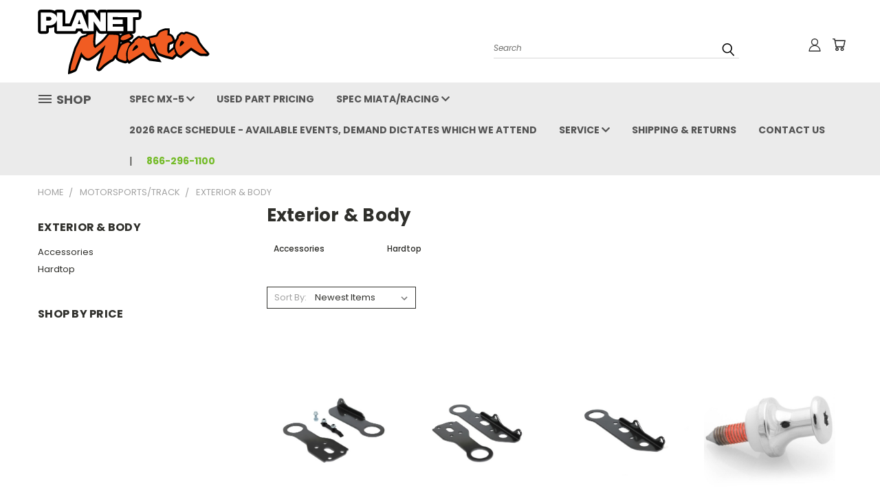

--- FILE ---
content_type: text/html; charset=UTF-8
request_url: https://www.planet-miata.com/motorsports-track/exterior-body/
body_size: 27715
content:


<!DOCTYPE html>
<html class="no-js" lang="en">
    <head>
        <title>Motorsports/Track Exterior &amp; Body | Planet-Miata</title>
        <link rel="dns-prefetch preconnect" href="https://cdn11.bigcommerce.com/s-kyfngotbjh" crossorigin><link rel="dns-prefetch preconnect" href="https://fonts.googleapis.com/" crossorigin><link rel="dns-prefetch preconnect" href="https://fonts.gstatic.com/" crossorigin>
        <meta name="description" content="Shop Planet Miata&#039;s selection of Mazda Motorsports/Track Exterior &amp; Body Parts and Accessories."><link rel='canonical' href='https://planet-miata.com/motorsports-track/exterior-body/' /><meta name='platform' content='bigcommerce.stencil' />
        
        

        <link href="https://cdn11.bigcommerce.com/s-kyfngotbjh/product_images/PM-Favicon-2.png?t=1573315167" rel="shortcut icon">
        <meta name="viewport" content="width=device-width, initial-scale=1, maximum-scale=1">
        <link href="https://fonts.googleapis.com/css?family=Poppins:300,300i,400,400i,500,500i,700,700i" rel="stylesheet">
        <link rel="stylesheet" href="https://use.fontawesome.com/releases/v5.7.2/css/all.css" integrity="sha384-fnmOCqbTlWIlj8LyTjo7mOUStjsKC4pOpQbqyi7RrhN7udi9RwhKkMHpvLbHG9Sr" crossorigin="anonymous">

        <script>
            // Change document class from no-js to js so we can detect this in css
            document.documentElement.className = document.documentElement.className.replace('no-js', 'js');
        </script>
        <style>
        label.estimator-form-label-text {visibility: hidden; line-height: 0; text-indent: -9999px; content:"";}
        .estimator-form-label-text::after {visibility: visible; line-height: initial; display: block; text-indent: 0; content: "Standard Shipping"; margin-top: -22.5px;}
        </style>
        <link href="https://fonts.googleapis.com/css?family=Poppins:400,700&display=swap" rel="stylesheet">
        <link data-stencil-stylesheet href="https://cdn11.bigcommerce.com/s-kyfngotbjh/stencil/7963e9d0-beda-0137-ffff-0242ac110034/e/329f8140-d546-013e-b8f2-7e3236a52136/css/theme-d6007300-3ae5-013c-89de-425165df6548.css" rel="stylesheet">
        <link data-stencil-stylesheet href="https://cdn11.bigcommerce.com/s-kyfngotbjh/stencil/7963e9d0-beda-0137-ffff-0242ac110034/e/329f8140-d546-013e-b8f2-7e3236a52136/css/vault-d6007300-3ae5-013c-89de-425165df6548.css" rel="stylesheet">
        <link data-stencil-stylesheet href="https://cdn11.bigcommerce.com/s-kyfngotbjh/stencil/7963e9d0-beda-0137-ffff-0242ac110034/e/329f8140-d546-013e-b8f2-7e3236a52136/css/custom-d6007300-3ae5-013c-89de-425165df6548.css" rel="stylesheet">

        <!-- Start Tracking Code for analytics_facebook -->

<script>
!function(f,b,e,v,n,t,s){if(f.fbq)return;n=f.fbq=function(){n.callMethod?n.callMethod.apply(n,arguments):n.queue.push(arguments)};if(!f._fbq)f._fbq=n;n.push=n;n.loaded=!0;n.version='2.0';n.queue=[];t=b.createElement(e);t.async=!0;t.src=v;s=b.getElementsByTagName(e)[0];s.parentNode.insertBefore(t,s)}(window,document,'script','https://connect.facebook.net/en_US/fbevents.js');

fbq('set', 'autoConfig', 'false', '1070070616668394');
fbq('dataProcessingOptions', ['LDU'], 0, 0);
fbq('init', '1070070616668394', {"external_id":"aab641d4-7e3b-46a4-aefa-de77e073ec3b"});
fbq('set', 'agent', 'bigcommerce', '1070070616668394');

function trackEvents() {
    var pathName = window.location.pathname;

    fbq('track', 'PageView', {}, "");

    // Search events start -- only fire if the shopper lands on the /search.php page
    if (pathName.indexOf('/search.php') === 0 && getUrlParameter('search_query')) {
        fbq('track', 'Search', {
            content_type: 'product_group',
            content_ids: [],
            search_string: getUrlParameter('search_query')
        });
    }
    // Search events end

    // Wishlist events start -- only fire if the shopper attempts to add an item to their wishlist
    if (pathName.indexOf('/wishlist.php') === 0 && getUrlParameter('added_product_id')) {
        fbq('track', 'AddToWishlist', {
            content_type: 'product_group',
            content_ids: []
        });
    }
    // Wishlist events end

    // Lead events start -- only fire if the shopper subscribes to newsletter
    if (pathName.indexOf('/subscribe.php') === 0 && getUrlParameter('result') === 'success') {
        fbq('track', 'Lead', {});
    }
    // Lead events end

    // Registration events start -- only fire if the shopper registers an account
    if (pathName.indexOf('/login.php') === 0 && getUrlParameter('action') === 'account_created') {
        fbq('track', 'CompleteRegistration', {}, "");
    }
    // Registration events end

    

    function getUrlParameter(name) {
        var cleanName = name.replace(/[\[]/, '\[').replace(/[\]]/, '\]');
        var regex = new RegExp('[\?&]' + cleanName + '=([^&#]*)');
        var results = regex.exec(window.location.search);
        return results === null ? '' : decodeURIComponent(results[1].replace(/\+/g, ' '));
    }
}

if (window.addEventListener) {
    window.addEventListener("load", trackEvents, false)
}
</script>
<noscript><img height="1" width="1" style="display:none" alt="null" src="https://www.facebook.com/tr?id=1070070616668394&ev=PageView&noscript=1&a=plbigcommerce1.2&eid="/></noscript>

<!-- End Tracking Code for analytics_facebook -->


<script type="text/javascript" src="https://checkout-sdk.bigcommerce.com/v1/loader.js" defer ></script>
<script type="text/javascript">
fbq('track', 'ViewCategory', {"content_ids":["1623","1622","1621","303"],"content_type":"product_group","content_category":"Exterior &amp; Body"});
</script>
<script type="text/javascript">
var BCData = {};
</script>
<script async defer crossorigin="anonymous" src="https://connect.facebook.net/en_US/sdk.js#xfbml=1&version=v4.0"></script><script src="https://conduit.mailchimpapp.com/js/stores/store_xjjwgajzrtwrvau9c9dz/conduit.js"></script>
<script nonce="">
(function () {
    var xmlHttp = new XMLHttpRequest();

    xmlHttp.open('POST', 'https://bes.gcp.data.bigcommerce.com/nobot');
    xmlHttp.setRequestHeader('Content-Type', 'application/json');
    xmlHttp.send('{"store_id":"1000724945","timezone_offset":"-4.0","timestamp":"2026-01-18T06:48:07.62813400Z","visit_id":"a225a10d-fa97-4bb3-bd50-016523e8f42e","channel_id":1}');
})();
</script>

        

        
        
        
        
        
        
        
        <!-- snippet location htmlhead -->
    </head>
    <body>
      <!-- ACTIVE SHOPNAV DIM PAGE -->
      <div id="shopnav-dim-page" style="display: none;">
        <div style="top: 50%; left: 50%; display: none;" id="dialog" class="window">
          <div id="san"></div>
        </div>
        <div style="width: 2478px; font-size: 32pt; color:white; height: 1202px; display: none; opacity: 0.4;" id="mask"></div>
      </div>
      <!-- END ACTIVE SHOPNAV DIM PAGE -->
        <!-- snippet location header -->
        <svg data-src="https://cdn11.bigcommerce.com/s-kyfngotbjh/stencil/7963e9d0-beda-0137-ffff-0242ac110034/e/329f8140-d546-013e-b8f2-7e3236a52136/img/icon-sprite.svg" class="icons-svg-sprite"></svg>


        <header class="header header-logo--left" role="banner">
    <a href="#" class="mobileMenu-toggle" data-mobile-menu-toggle="menu">
        <span class="mobileMenu-toggleIcon">Toggle menu</span>
    </a>

  <div class="logo-user-section container">

        <div class="header-logo header-logo--left">
            <a href="https://planet-miata.com/">
            <div class="header-logo-image-container">
                <img class="header-logo-image" src="https://cdn11.bigcommerce.com/s-kyfngotbjh/images/stencil/250x100/pm-logo-250x100_1573315154__51598.original.png" alt="Planet Miata" title="Planet Miata">
            </div>
</a>
        </div>

        <nav class="navUser">
    <ul class="navUser-section navUser-section--alt">

        <div class="dropdown dropdown--quickSearch desktop" id="quickSearch" aria-hidden="true" tabindex="-1" data-prevent-quick-search-close>
            <div class="container">
  <a href="#" class="quickSearch-mobileToggle" title="Submit Search" alt="Submit Search">
      <span class="mobileMenu-toggleIcon"></span>
  </a>
    <form class="form" action="/search.php">
        <fieldset class="form-fieldset">
            <div class="form-field">
                <label class="is-srOnly" for="search_query">Search</label>
                <input class="form-input" data-search-quick name="search_query" id="search_query" data-error-message="Search field cannot be empty." placeholder="Search" autocomplete="off">
                <!-- <input class="button button--primary form-prefixPostfix-button--postfix" type="submit" value=""><svg class="header-icon search-icon"><use xlink:href="#icon-search"></use></svg> -->
            </div>
        </fieldset>
        <div class="search-icon submit">
          <input title="Submit Search" alt="Submit Search" class="button button--primary form-prefixPostfix-button--postfix" type="submit" value="">
          <svg class="header-icon search-icon" title="submit" alt="submit"><use xlink:href="#icon-search"></use></svg>
        </div>
    </form>
    <section class="quickSearchResults" data-bind="html: results"></section>
</div>
        </div>

        <div class="user-icons">
          <li class="navUser-item navUser-item--cart user-icons">
              <a
                  class="navUser-action"
                  data-cart-preview
                  data-dropdown="cart-preview-dropdown"
                  data-options="align:right"
                  href="/cart.php"
                  title="Cart">
                  <span class="navUser-item-cartLabel"><svg class="header-icon cart-icon"><use xlink:href="#icon-cart"></use></svg></span> <span class="countPill cart-quantity"></span>
              </a>

              <div class="dropdown-menu" id="cart-preview-dropdown" data-dropdown-content aria-hidden="true"></div>
          </li>

          

        <a title="Compare Items" class="navUser-action navUser-item--compare" href="/compare" data-compare-nav><svg class="header-icon compare-icon"><use xlink:href="#icon-compare"></use></svg><span class="countPill countPill--positive countPill--alt compare"></span></a>

        <!-- <li class="navUser-item navUser-item--account user-icons account"> -->
                    <!-- <a class="navUser-action" href="/login.php"><svg class="header-icon account-icon"><use xlink:href="#icon-account"></use></svg></a> -->
                    <!-- <ul class="account-link enabled"> -->
    <li class="navUser-item navUser-item--account user-icons account">
        <a class="navUser-action account signin-list" title="User Toolbox" alt="User Toolbox" href="/login.php"><svg class="header-icon account-icon"><use xlink:href="#icon-account"></use></svg></a>
        <!-- <a class="navUser-action login" href="/login.php">Sign in</a> -->
        <div class="dropdown-menu signin-list" id="account-dropdown-signin-list">
          <!-- <h2 class="container-header">Account Info</h2> -->
            <nav class="navBar navBar--sub navBar--account signin-list">
    <ul class="navBar-section signout-list">
      <li>
        <a class="navBar-action signout-list" href="/login.php">Sign in  </a>
          <span class="navUser-or"> or </span>
          <a class="navBar-action signout-list" href="/login.php?action=create_account">  Register</a></li>
    </ul>
</nav>
            <!-- <hr class="left full-width" /> -->
            <!-- { {> components / common / currency-selector-dropdown } } -->
            <!-- <a class="button button--primary signin-register logout-button" href="/login.php">Sign in</a> -->
        </div>
     </li>
<!-- </ul> -->
        <!-- </li> -->

        <li class="navUser-item quicksearch mobile">
            <a class="navUser-action navUser-action--quickSearch desktop-toggle" href="#" data-search="quickSearch" aria-controls="quickSearch" aria-expanded="false"><svg class="header-icon search-icon"><use xlink:href="#icon-search"></use></svg></a>
        </li>

    </ul>
    </div>

</nav>

  </div>

    <div data-content-region="header_bottom"></div>
    <div id="menu-wrapper">
        <div class="navPages-container" id="menu" data-menu>
          <div class="navPages-wider desktop">
  <div class="nav-minus-logo">
  <div class="mega-cat-nav ">
  <!--<div class="mega-cat-nav sticky-logo">-->

    <li class="navPages-item navPages-item-page container-header btn">
      <a class="navPages-action">
        <svg class="mega-menu-icon open"><use xlink:href="#icon-v-menu" /></svg><svg class="mega-menu-icon close"><use xlink:href="#icon-close" /><span class="burger-menu">Shop</span><span class="burger-menu fixed">Menu</span>
      </a>
      <div class="clear"></div>
    </li>
    <nav class="navPages">
      <div class="mega-cat-dropdown">
        <div class="inner">

        <div id="page-wrapper">
        <div class="category-list">
          <h2 class="container-header mobile">Categories</h2>
          <li class="navPages-item top-level categories">
                  <a class="navPages-action navPages-action-depth-max has-subMenu is-root second-level-parent sideNavTopLevel " href="https://www.planet-miata.com/garage-sale/">
        GARAGE SALE <i class="icon navPages-action-moreIcon topLevel" aria-hidden="true"><svg><use xlink:href="#icon-chevron-down" /></svg></i>
    </a>
    <div class="navPage-subMenu navPage-subMenu-horizontal second-level-flyout" id="navPages-810" aria-hidden="true" tabindex="-1">
  <div class="category-title">
    <h2><a class="category-title" href="https://www.planet-miata.com/garage-sale/">GARAGE SALE</a></h2>
    <div class="flyout-pagination-container top">
      <a class="navPages-action previous">
        <i class="icon prev" aria-hidden="true">
          <svg><use xlink:href="#icon-circle-left" /></svg>
        </i>
      </a>
      <!-- <span class="dots"></span> -->
      <a class="navPages-action next">
        <i class="icon next" aria-hidden="true">
          <svg><use xlink:href="#icon-circle-right" /></svg>
        </i>
      </a>
    </div>
  </div>
  <div class="flyout-pagination-container bottom">
    <a class="navPages-action previous">
      <i class="icon prev" aria-hidden="true">
        <svg><use xlink:href="#icon-chevron-left" /></svg>
      </i>
    </a>
    <span class="dots"></span>
    <a class="navPages-action next">
      <i class="icon next" aria-hidden="true">
        <svg><use xlink:href="#icon-chevron-left" /></svg>
      </i>
    </a>
  </div>
    <ul class="navPage-subMenu-list all-second-level-plus-container flyout-page-wrapper">
            <li class="navPage-subMenu-item-child second-level">
                    <a class="navPage-subMenu-action navPages-action second-level" href="https://www.planet-miata.com/garage-sale/garage-sale-na/">GARAGE SALE NA</a>
                    <!-- <a class="navPage-subMenu-action navPages-action navPages-action-depth-max view-all" href="https://www.planet-miata.com/garage-sale/garage-sale-na/">View All</a> -->
            </li>
            <li class="navPage-subMenu-item-child second-level">
                    <a class="navPage-subMenu-action navPages-action second-level" href="https://www.planet-miata.com/garage-sale/garage-sale-nb/">GARAGE SALE NB</a>
                    <!-- <a class="navPage-subMenu-action navPages-action navPages-action-depth-max view-all" href="https://www.planet-miata.com/garage-sale/garage-sale-nb/">View All</a> -->
            </li>
            <li class="navPage-subMenu-item-child second-level">
                    <a class="navPage-subMenu-action navPages-action second-level" href="https://www.planet-miata.com/garage-sale/garage-sale-universal/">GARAGE SALE UNIVERSAL</a>
                    <!-- <a class="navPage-subMenu-action navPages-action navPages-action-depth-max view-all" href="https://www.planet-miata.com/garage-sale/garage-sale-universal/">View All</a> -->
            </li>
        <!-- <div class="flyout-pagination-container bottom">
          <a class="navPages-action previous">
            <i class="icon prev" aria-hidden="true">
              <svg><use xlink:href="#icon-chevron-left" /></svg>
            </i>
          </a>
          <span class="dots"></span>
          <a class="navPages-action next">
            <i class="icon next" aria-hidden="true">
              <svg><use xlink:href="#icon-chevron-left" /></svg>
            </i>
          </a>
        </div> -->

    </ul>
</div>
          </li>
          <li class="navPages-item top-level categories">
                  <a class="navPages-action single-level sideNavTopLevel " href="https://www.planet-miata.com/black-friday-2023/">Planet Miata Exclusives</a>
          </li>
          <li class="navPages-item top-level categories">
                  <a class="navPages-action single-level sideNavTopLevel " href="https://www.planet-miata.com/service-packages/">Service Packages</a>
          </li>
          <li class="navPages-item top-level categories">
                  <a class="navPages-action navPages-action-depth-max has-subMenu is-root second-level-parent sideNavTopLevel " href="https://www.planet-miata.com/na-miata-90-97/">
        NA Miata (90-97) <i class="icon navPages-action-moreIcon topLevel" aria-hidden="true"><svg><use xlink:href="#icon-chevron-down" /></svg></i>
    </a>
    <div class="navPage-subMenu navPage-subMenu-horizontal second-level-flyout" id="navPages-18" aria-hidden="true" tabindex="-1">
  <div class="category-title">
    <h2><a class="category-title" href="https://www.planet-miata.com/na-miata-90-97/">NA Miata (90-97)</a></h2>
    <div class="flyout-pagination-container top">
      <a class="navPages-action previous">
        <i class="icon prev" aria-hidden="true">
          <svg><use xlink:href="#icon-circle-left" /></svg>
        </i>
      </a>
      <!-- <span class="dots"></span> -->
      <a class="navPages-action next">
        <i class="icon next" aria-hidden="true">
          <svg><use xlink:href="#icon-circle-right" /></svg>
        </i>
      </a>
    </div>
  </div>
  <div class="flyout-pagination-container bottom">
    <a class="navPages-action previous">
      <i class="icon prev" aria-hidden="true">
        <svg><use xlink:href="#icon-chevron-left" /></svg>
      </i>
    </a>
    <span class="dots"></span>
    <a class="navPages-action next">
      <i class="icon next" aria-hidden="true">
        <svg><use xlink:href="#icon-chevron-left" /></svg>
      </i>
    </a>
  </div>
    <ul class="navPage-subMenu-list all-second-level-plus-container flyout-page-wrapper">
            <li class="navPage-subMenu-item-child second-level">
                    <a class="navPage-subMenu-action navPages-action navPages-action-depth-max has-subMenu second-level" href="https://www.planet-miata.com/na-miata-90-97/brakes/">
                        Brakes <i class="icon navPages-action-moreIcon second-level" aria-hidden="true"><svg><use xlink:href="#icon-chevron-down" /></svg></i>
                    </a>
                    <div class="navPage-subMenu navPage-subMenu-horizontal third-level-flyout" id="navPages-36" aria-hidden="true" tabindex="-1">
    <ul class="navPage-subMenu-list">
            <li class="navPage-subMenu-item-child third-level">
                    <a class="navPage-subMenu-action navPages-action" href="https://www.planet-miata.com/na-miata-90-97/brakes/brake-packages/">Brake Packages</a>
            </li>
            <li class="navPage-subMenu-item-child third-level">
                    <a class="navPage-subMenu-action navPages-action" href="https://www.planet-miata.com/na-miata-90-97/brakes/calipers/">Calipers</a>
            </li>
            <li class="navPage-subMenu-item-child third-level">
                    <a class="navPage-subMenu-action navPages-action" href="https://www.planet-miata.com/na-miata-90-97/brakes/fluid/">Fluid</a>
            </li>
            <li class="navPage-subMenu-item-child third-level">
                    <a class="navPage-subMenu-action navPages-action" href="https://www.planet-miata.com/na-miata-90-97/brakes/lines-hoses/">Lines &amp; Hoses</a>
            </li>
            <li class="navPage-subMenu-item-child third-level">
                    <a class="navPage-subMenu-action navPages-action" href="https://www.planet-miata.com/na-miata-90-97/brakes/pads/">Pads</a>
            </li>
            <li class="navPage-subMenu-item-child third-level">
                    <a class="navPage-subMenu-action navPages-action" href="https://www.planet-miata.com/na-miata-90-97/brakes/replacement-parts/">Replacement Parts</a>
            </li>
            <li class="navPage-subMenu-item-child third-level">
                    <a class="navPage-subMenu-action navPages-action" href="https://www.planet-miata.com/na-miata-90-97/brakes/rotors/">Rotors</a>
            </li>
        <li class="navPage-subMenu-item-paren view-all">
            <a class="navPage-subMenu-action navPages-action navPages-action-depth-max view-all" href="https://www.planet-miata.com/na-miata-90-97/brakes/">View All</a>
        </li>
    </ul>
</div>
            </li>
            <li class="navPage-subMenu-item-child second-level">
                    <a class="navPage-subMenu-action navPages-action navPages-action-depth-max has-subMenu second-level" href="https://www.planet-miata.com/na-miata-90-97/cooling-system/">
                        Cooling System <i class="icon navPages-action-moreIcon second-level" aria-hidden="true"><svg><use xlink:href="#icon-chevron-down" /></svg></i>
                    </a>
                    <div class="navPage-subMenu navPage-subMenu-horizontal third-level-flyout" id="navPages-555" aria-hidden="true" tabindex="-1">
    <ul class="navPage-subMenu-list">
            <li class="navPage-subMenu-item-child third-level">
                    <a class="navPage-subMenu-action navPages-action" href="https://www.planet-miata.com/na-miata-90-97/cooling-system/hoses-clamps/">Hoses &amp; Clamps</a>
            </li>
            <li class="navPage-subMenu-item-child third-level">
                    <a class="navPage-subMenu-action navPages-action" href="https://www.planet-miata.com/na-miata-90-97/cooling-system/radiators/">Radiators</a>
            </li>
            <li class="navPage-subMenu-item-child third-level">
                    <a class="navPage-subMenu-action navPages-action" href="https://www.planet-miata.com/na-miata-90-97/cooling-system/replacement-parts/">Replacement Parts</a>
            </li>
        <li class="navPage-subMenu-item-paren view-all">
            <a class="navPage-subMenu-action navPages-action navPages-action-depth-max view-all" href="https://www.planet-miata.com/na-miata-90-97/cooling-system/">View All</a>
        </li>
    </ul>
</div>
            </li>
            <li class="navPage-subMenu-item-child second-level">
                    <a class="navPage-subMenu-action navPages-action navPages-action-depth-max has-subMenu second-level" href="https://www.planet-miata.com/na-miata-90-97/differential/">
                        Differential <i class="icon navPages-action-moreIcon second-level" aria-hidden="true"><svg><use xlink:href="#icon-chevron-down" /></svg></i>
                    </a>
                    <div class="navPage-subMenu navPage-subMenu-horizontal third-level-flyout" id="navPages-55" aria-hidden="true" tabindex="-1">
    <ul class="navPage-subMenu-list">
            <li class="navPage-subMenu-item-child third-level">
                    <a class="navPage-subMenu-action navPages-action" href="https://www.planet-miata.com/na-miata-90-97/differential/axles-and-propshafts/">Axles &amp; Propshafts</a>
            </li>
            <li class="navPage-subMenu-item-child third-level">
                    <a class="navPage-subMenu-action navPages-action" href="https://www.planet-miata.com/na-miata-90-97/differential/bushings/">Bushings</a>
            </li>
            <li class="navPage-subMenu-item-child third-level">
                    <a class="navPage-subMenu-action navPages-action" href="https://www.planet-miata.com/na-miata-90-97/differential/limited-slip-units/">Limited Slip Units</a>
            </li>
            <li class="navPage-subMenu-item-child third-level">
                    <a class="navPage-subMenu-action navPages-action" href="https://www.planet-miata.com/na-miata-90-97/differential/replacement-parts/">Replacement Parts</a>
            </li>
        <li class="navPage-subMenu-item-paren view-all">
            <a class="navPage-subMenu-action navPages-action navPages-action-depth-max view-all" href="https://www.planet-miata.com/na-miata-90-97/differential/">View All</a>
        </li>
    </ul>
</div>
            </li>
            <li class="navPage-subMenu-item-child second-level">
                    <a class="navPage-subMenu-action navPages-action navPages-action-depth-max has-subMenu second-level" href="https://www.planet-miata.com/na-miata-90-97/engine/">
                        Engine <i class="icon navPages-action-moreIcon second-level" aria-hidden="true"><svg><use xlink:href="#icon-chevron-down" /></svg></i>
                    </a>
                    <div class="navPage-subMenu navPage-subMenu-horizontal third-level-flyout" id="navPages-71" aria-hidden="true" tabindex="-1">
    <ul class="navPage-subMenu-list">
            <li class="navPage-subMenu-item-child third-level">
                    <a class="navPage-subMenu-action navPages-action" href="https://www.planet-miata.com/na-miata-90-97/engine/air-intake-systems/">Air Intake Systems</a>
            </li>
            <li class="navPage-subMenu-item-child third-level">
                    <a class="navPage-subMenu-action navPages-action" href="https://www.planet-miata.com/na-miata-90-97/engine/belts/">Belts</a>
            </li>
            <li class="navPage-subMenu-item-child third-level">
                    <a class="navPage-subMenu-action navPages-action" href="https://www.planet-miata.com/na-miata-90-97/engine/bushings/">Bushings</a>
            </li>
            <li class="navPage-subMenu-item-child third-level">
                    <a class="navPage-subMenu-action navPages-action" href="https://www.planet-miata.com/na-miata-90-97/engine/computers-ecu/">Computers &amp; ECU</a>
            </li>
            <li class="navPage-subMenu-item-child third-level">
                    <a class="navPage-subMenu-action navPages-action" href="https://www.planet-miata.com/na-miata-90-97/engine/cooling-system/">Cooling System</a>
            </li>
            <li class="navPage-subMenu-item-child third-level">
                    <a class="navPage-subMenu-action navPages-action" href="https://www.planet-miata.com/na-miata-90-97/engine/dress-up-accessories/">Dress Up &amp; Accessories</a>
            </li>
            <li class="navPage-subMenu-item-child third-level">
                    <a class="navPage-subMenu-action navPages-action" href="https://www.planet-miata.com/na-miata-90-97/engine/electrical-components/">Electrical Components</a>
            </li>
            <li class="navPage-subMenu-item-child third-level">
                    <a class="navPage-subMenu-action navPages-action" href="https://www.planet-miata.com/na-miata-90-97/engine/fuel-system/">Fuel System</a>
            </li>
            <li class="navPage-subMenu-item-child third-level">
                    <a class="navPage-subMenu-action navPages-action" href="https://www.planet-miata.com/na-miata-90-97/engine/gaskets-seals/">Gaskets &amp; Seals</a>
            </li>
            <li class="navPage-subMenu-item-child third-level">
                    <a class="navPage-subMenu-action navPages-action" href="https://www.planet-miata.com/na-miata-90-97/engine/intake-manifolds/">Intake Manifolds</a>
            </li>
            <li class="navPage-subMenu-item-child third-level">
                    <a class="navPage-subMenu-action navPages-action" href="https://www.planet-miata.com/na-miata-90-97/engine/internals/">Internals</a>
            </li>
            <li class="navPage-subMenu-item-child third-level">
                    <a class="navPage-subMenu-action navPages-action" href="https://www.planet-miata.com/na-miata-90-97/engine/mounts/">Mounts</a>
            </li>
            <li class="navPage-subMenu-item-child third-level">
                    <a class="navPage-subMenu-action navPages-action" href="https://www.planet-miata.com/na-miata-90-97/engine/plugs-wires/">Plugs &amp; Wires</a>
            </li>
            <li class="navPage-subMenu-item-child third-level">
                    <a class="navPage-subMenu-action navPages-action" href="https://www.planet-miata.com/na-miata-90-97/engine/pulleys-cam-gears/">Pulleys &amp; Cam Gears</a>
            </li>
            <li class="navPage-subMenu-item-child third-level">
                    <a class="navPage-subMenu-action navPages-action" href="https://www.planet-miata.com/na-miata-90-97/engine/replacement-parts/">Replacement Parts</a>
            </li>
        <li class="navPage-subMenu-item-paren view-all">
            <a class="navPage-subMenu-action navPages-action navPages-action-depth-max view-all" href="https://www.planet-miata.com/na-miata-90-97/engine/">View All</a>
        </li>
    </ul>
</div>
            </li>
            <li class="navPage-subMenu-item-child second-level">
                    <a class="navPage-subMenu-action navPages-action navPages-action-depth-max has-subMenu second-level" href="https://www.planet-miata.com/na-miata-90-97/exhaust-system/">
                        Exhaust System <i class="icon navPages-action-moreIcon second-level" aria-hidden="true"><svg><use xlink:href="#icon-chevron-down" /></svg></i>
                    </a>
                    <div class="navPage-subMenu navPage-subMenu-horizontal third-level-flyout" id="navPages-91" aria-hidden="true" tabindex="-1">
    <ul class="navPage-subMenu-list">
            <li class="navPage-subMenu-item-child third-level">
                    <a class="navPage-subMenu-action navPages-action" href="https://www.planet-miata.com/na-miata-90-97/exhaust-system/catalytic-converters/">Catalytic Converters</a>
            </li>
            <li class="navPage-subMenu-item-child third-level">
                    <a class="navPage-subMenu-action navPages-action" href="https://www.planet-miata.com/na-miata-90-97/exhaust-system/exhaust-systems/">Exhaust Systems</a>
            </li>
            <li class="navPage-subMenu-item-child third-level">
                    <a class="navPage-subMenu-action navPages-action" href="https://www.planet-miata.com/na-miata-90-97/exhaust-system/fabrication/">Fabrication</a>
            </li>
            <li class="navPage-subMenu-item-child third-level">
                    <a class="navPage-subMenu-action navPages-action" href="https://www.planet-miata.com/na-miata-90-97/exhaust-system/oxygen-sensors/">Oxygen Sensors</a>
            </li>
            <li class="navPage-subMenu-item-child third-level">
                    <a class="navPage-subMenu-action navPages-action" href="https://www.planet-miata.com/na-miata-90-97/exhaust-system/replacement-parts/">Replacement Parts</a>
            </li>
        <li class="navPage-subMenu-item-paren view-all">
            <a class="navPage-subMenu-action navPages-action navPages-action-depth-max view-all" href="https://www.planet-miata.com/na-miata-90-97/exhaust-system/">View All</a>
        </li>
    </ul>
</div>
            </li>
            <li class="navPage-subMenu-item-child second-level">
                    <a class="navPage-subMenu-action navPages-action navPages-action-depth-max has-subMenu second-level" href="https://www.planet-miata.com/na-miata-90-97/exterior-body/">
                        Exterior &amp; Body <i class="icon navPages-action-moreIcon second-level" aria-hidden="true"><svg><use xlink:href="#icon-chevron-down" /></svg></i>
                    </a>
                    <div class="navPage-subMenu navPage-subMenu-horizontal third-level-flyout" id="navPages-98" aria-hidden="true" tabindex="-1">
    <ul class="navPage-subMenu-list">
            <li class="navPage-subMenu-item-child third-level">
                    <a class="navPage-subMenu-action navPages-action" href="https://www.planet-miata.com/na-miata-90-97/exterior-body/accessories/">Accessories</a>
            </li>
            <li class="navPage-subMenu-item-child third-level">
                    <a class="navPage-subMenu-action navPages-action" href="https://www.planet-miata.com/na-miata-90-97/exterior-body/body-panels/">Body Panels</a>
            </li>
            <li class="navPage-subMenu-item-child third-level">
                    <a class="navPage-subMenu-action navPages-action" href="https://www.planet-miata.com/na-miata-90-97/exterior-body/exterior-styling/">Exterior Styling</a>
            </li>
            <li class="navPage-subMenu-item-child third-level">
                    <a class="navPage-subMenu-action navPages-action" href="https://www.planet-miata.com/na-miata-90-97/exterior-body/hardtop/">Hardtop</a>
            </li>
            <li class="navPage-subMenu-item-child third-level">
                    <a class="navPage-subMenu-action navPages-action" href="https://www.planet-miata.com/na-miata-90-97/exterior-body/lights-lighting/">Lights &amp; Lighting</a>
            </li>
            <li class="navPage-subMenu-item-child third-level">
                    <a class="navPage-subMenu-action navPages-action" href="https://www.planet-miata.com/na-miata-90-97/exterior-body/replacement-parts/">Replacement Parts</a>
            </li>
            <li class="navPage-subMenu-item-child third-level">
                    <a class="navPage-subMenu-action navPages-action" href="https://www.planet-miata.com/na-miata-90-97/exterior-body/weatherstriping/">Weatherstriping</a>
            </li>
        <li class="navPage-subMenu-item-paren view-all">
            <a class="navPage-subMenu-action navPages-action navPages-action-depth-max view-all" href="https://www.planet-miata.com/na-miata-90-97/exterior-body/">View All</a>
        </li>
    </ul>
</div>
            </li>
            <li class="navPage-subMenu-item-child second-level">
                    <a class="navPage-subMenu-action navPages-action navPages-action-depth-max has-subMenu second-level" href="https://www.planet-miata.com/na-miata-90-97/interior/">
                        Interior <i class="icon navPages-action-moreIcon second-level" aria-hidden="true"><svg><use xlink:href="#icon-chevron-down" /></svg></i>
                    </a>
                    <div class="navPage-subMenu navPage-subMenu-horizontal third-level-flyout" id="navPages-106" aria-hidden="true" tabindex="-1">
    <ul class="navPage-subMenu-list">
            <li class="navPage-subMenu-item-child third-level">
                    <a class="navPage-subMenu-action navPages-action" href="https://www.planet-miata.com/na-miata-90-97/interior/accessories/">Accessories</a>
            </li>
            <li class="navPage-subMenu-item-child third-level">
                    <a class="navPage-subMenu-action navPages-action" href="https://www.planet-miata.com/na-miata-90-97/interior/dash-console/">Dash &amp; Console</a>
            </li>
            <li class="navPage-subMenu-item-child third-level">
                    <a class="navPage-subMenu-action navPages-action" href="https://www.planet-miata.com/na-miata-90-97/interior/gauges-mounting/">Gauges &amp; Mounting</a>
            </li>
            <li class="navPage-subMenu-item-child third-level">
                    <a class="navPage-subMenu-action navPages-action" href="https://www.planet-miata.com/na-miata-90-97/interior/replacement-parts/">Replacement Parts</a>
            </li>
            <li class="navPage-subMenu-item-child third-level">
                    <a class="navPage-subMenu-action navPages-action" href="https://www.planet-miata.com/na-miata-90-97/interior/seats/">Seats</a>
            </li>
            <li class="navPage-subMenu-item-child third-level">
                    <a class="navPage-subMenu-action navPages-action" href="https://www.planet-miata.com/na-miata-90-97/interior/shift-knobs/">Shift Knobs</a>
            </li>
            <li class="navPage-subMenu-item-child third-level">
                    <a class="navPage-subMenu-action navPages-action navPages-action-depth-max has-subMenu" href="https://www.planet-miata.com/na-miata-90-97/interior/steering-wheels-accessories/" data-collapsible="navPages-622">
                        Steering Wheels &amp; Accessories <i class="icon navPages-action-moreIcon" aria-hidden="true"><svg><use xlink:href="#icon-chevron-down" /></svg></i>
                    </a>
                    <div class="navPage-subMenu navPage-subMenu-horizontal fourth-level-plus-flyout" id="navPages-622" aria-hidden="true" tabindex="-1">
    <ul class="navPage-subMenu-list">
            <li class="navPage-subMenu-item-child">
                    <a class="navPage-subMenu-action navPages-action" href="https://www.planet-miata.com/na-miata-90-97/interior/steering-wheels-accessories/steering-accessories/">Steering Accessories</a>
            </li>
            <li class="navPage-subMenu-item-child">
                    <a class="navPage-subMenu-action navPages-action" href="https://www.planet-miata.com/na-miata-90-97/interior/steering-wheels-accessories/steering-wheels/">Steering Wheels</a>
            </li>
        <li class="navPage-subMenu-item-parent view-all">
            <a class="navPage-subMenu-action navPages-action navPages-action-depth-max view-all" href="https://www.planet-miata.com/na-miata-90-97/interior/steering-wheels-accessories/">View All</a>
        </li>
    </ul>
</div>
            </li>
        <li class="navPage-subMenu-item-paren view-all">
            <a class="navPage-subMenu-action navPages-action navPages-action-depth-max view-all" href="https://www.planet-miata.com/na-miata-90-97/interior/">View All</a>
        </li>
    </ul>
</div>
            </li>
            <li class="navPage-subMenu-item-child second-level">
                    <a class="navPage-subMenu-action navPages-action navPages-action-depth-max has-subMenu second-level" href="https://www.planet-miata.com/na-miata-90-97/oils-fluids-additives/">
                        Oils, Fluids &amp; Additives <i class="icon navPages-action-moreIcon second-level" aria-hidden="true"><svg><use xlink:href="#icon-chevron-down" /></svg></i>
                    </a>
                    <div class="navPage-subMenu navPage-subMenu-horizontal third-level-flyout" id="navPages-85" aria-hidden="true" tabindex="-1">
    <ul class="navPage-subMenu-list">
            <li class="navPage-subMenu-item-child third-level">
                    <a class="navPage-subMenu-action navPages-action" href="https://www.planet-miata.com/na-miata-90-97/oils-fluids-additives/brake-system/">Brake System</a>
            </li>
        <li class="navPage-subMenu-item-paren view-all">
            <a class="navPage-subMenu-action navPages-action navPages-action-depth-max view-all" href="https://www.planet-miata.com/na-miata-90-97/oils-fluids-additives/">View All</a>
        </li>
    </ul>
</div>
            </li>
            <li class="navPage-subMenu-item-child second-level">
                    <a class="navPage-subMenu-action navPages-action navPages-action-depth-max has-subMenu second-level" href="https://www.planet-miata.com/na-miata-90-97/steering/">
                        Steering <i class="icon navPages-action-moreIcon second-level" aria-hidden="true"><svg><use xlink:href="#icon-chevron-down" /></svg></i>
                    </a>
                    <div class="navPage-subMenu navPage-subMenu-horizontal third-level-flyout" id="navPages-68" aria-hidden="true" tabindex="-1">
    <ul class="navPage-subMenu-list">
            <li class="navPage-subMenu-item-child third-level">
                    <a class="navPage-subMenu-action navPages-action" href="https://www.planet-miata.com/na-miata-90-97/steering/replacement-parts/">Replacement Parts</a>
            </li>
        <li class="navPage-subMenu-item-paren view-all">
            <a class="navPage-subMenu-action navPages-action navPages-action-depth-max view-all" href="https://www.planet-miata.com/na-miata-90-97/steering/">View All</a>
        </li>
    </ul>
</div>
            </li>
            <li class="navPage-subMenu-item-child second-level">
                    <a class="navPage-subMenu-action navPages-action navPages-action-depth-max has-subMenu second-level" href="https://www.planet-miata.com/na-miata-90-97/suspension/">
                        Suspension <i class="icon navPages-action-moreIcon second-level" aria-hidden="true"><svg><use xlink:href="#icon-chevron-down" /></svg></i>
                    </a>
                    <div class="navPage-subMenu navPage-subMenu-horizontal third-level-flyout" id="navPages-60" aria-hidden="true" tabindex="-1">
    <ul class="navPage-subMenu-list">
            <li class="navPage-subMenu-item-child third-level">
                    <a class="navPage-subMenu-action navPages-action" href="https://www.planet-miata.com/na-miata-90-97/suspension/bushings/">Bushings</a>
            </li>
            <li class="navPage-subMenu-item-child third-level">
                    <a class="navPage-subMenu-action navPages-action" href="https://www.planet-miata.com/na-miata-90-97/suspension/coil-springs/">Coil Springs</a>
            </li>
            <li class="navPage-subMenu-item-child third-level">
                    <a class="navPage-subMenu-action navPages-action" href="https://www.planet-miata.com/na-miata-90-97/suspension/coilovers/">Coilovers</a>
            </li>
            <li class="navPage-subMenu-item-child third-level">
                    <a class="navPage-subMenu-action navPages-action" href="https://www.planet-miata.com/na-miata-90-97/suspension/control-arms/">Control Arms</a>
            </li>
            <li class="navPage-subMenu-item-child third-level">
                    <a class="navPage-subMenu-action navPages-action" href="https://www.planet-miata.com/na-miata-90-97/suspension/replacement-parts/">Replacement Parts</a>
            </li>
            <li class="navPage-subMenu-item-child third-level">
                    <a class="navPage-subMenu-action navPages-action" href="https://www.planet-miata.com/na-miata-90-97/suspension/shocks/">Shocks</a>
            </li>
            <li class="navPage-subMenu-item-child third-level">
                    <a class="navPage-subMenu-action navPages-action" href="https://www.planet-miata.com/na-miata-90-97/suspension/spindles/">Spindles</a>
            </li>
            <li class="navPage-subMenu-item-child third-level">
                    <a class="navPage-subMenu-action navPages-action" href="https://www.planet-miata.com/na-miata-90-97/suspension/strut-tower-bars-and-bracing/">Strut Tower Bars and Bracing</a>
            </li>
            <li class="navPage-subMenu-item-child third-level">
                    <a class="navPage-subMenu-action navPages-action" href="https://www.planet-miata.com/na-miata-90-97/suspension/subframe/">Subframe</a>
            </li>
            <li class="navPage-subMenu-item-child third-level">
                    <a class="navPage-subMenu-action navPages-action" href="https://www.planet-miata.com/na-miata-90-97/suspension/suspension-kits/">Suspension Kits</a>
            </li>
            <li class="navPage-subMenu-item-child third-level">
                    <a class="navPage-subMenu-action navPages-action" href="https://www.planet-miata.com/na-miata-90-97/suspension/sway-bars/">Sway Bars</a>
            </li>
        <li class="navPage-subMenu-item-paren view-all">
            <a class="navPage-subMenu-action navPages-action navPages-action-depth-max view-all" href="https://www.planet-miata.com/na-miata-90-97/suspension/">View All</a>
        </li>
    </ul>
</div>
            </li>
            <li class="navPage-subMenu-item-child second-level">
                    <a class="navPage-subMenu-action navPages-action navPages-action-depth-max has-subMenu second-level" href="https://www.planet-miata.com/na-miata-90-97/transmission/">
                        Transmission <i class="icon navPages-action-moreIcon second-level" aria-hidden="true"><svg><use xlink:href="#icon-chevron-down" /></svg></i>
                    </a>
                    <div class="navPage-subMenu navPage-subMenu-horizontal third-level-flyout" id="navPages-43" aria-hidden="true" tabindex="-1">
    <ul class="navPage-subMenu-list">
            <li class="navPage-subMenu-item-child third-level">
                    <a class="navPage-subMenu-action navPages-action" href="https://www.planet-miata.com/na-miata-90-97/transmission/clutch-discs/">Clutch Discs</a>
            </li>
            <li class="navPage-subMenu-item-child third-level">
                    <a class="navPage-subMenu-action navPages-action" href="https://www.planet-miata.com/na-miata-90-97/transmission/clutch-hydraulics/">Clutch Hydraulics</a>
            </li>
            <li class="navPage-subMenu-item-child third-level">
                    <a class="navPage-subMenu-action navPages-action navPages-action-depth-max has-subMenu" href="https://www.planet-miata.com/na-miata-90-97/transmission/clutch-kits/" data-collapsible="navPages-47">
                        Clutch Kits <i class="icon navPages-action-moreIcon" aria-hidden="true"><svg><use xlink:href="#icon-chevron-down" /></svg></i>
                    </a>
                    <div class="navPage-subMenu navPage-subMenu-horizontal fourth-level-plus-flyout" id="navPages-47" aria-hidden="true" tabindex="-1">
    <ul class="navPage-subMenu-list">
            <li class="navPage-subMenu-item-child">
                    <a class="navPage-subMenu-action navPages-action" href="https://www.planet-miata.com/na-miata-90-97/transmission/clutch-kits/act-clutch-kits/">ACT Clutch Kits</a>
            </li>
        <li class="navPage-subMenu-item-parent view-all">
            <a class="navPage-subMenu-action navPages-action navPages-action-depth-max view-all" href="https://www.planet-miata.com/na-miata-90-97/transmission/clutch-kits/">View All</a>
        </li>
    </ul>
</div>
            </li>
            <li class="navPage-subMenu-item-child third-level">
                    <a class="navPage-subMenu-action navPages-action" href="https://www.planet-miata.com/na-miata-90-97/transmission/flywheels/">Flywheels</a>
            </li>
            <li class="navPage-subMenu-item-child third-level">
                    <a class="navPage-subMenu-action navPages-action" href="https://www.planet-miata.com/na-miata-90-97/transmission/gearboxes/">Gearboxes</a>
            </li>
            <li class="navPage-subMenu-item-child third-level">
                    <a class="navPage-subMenu-action navPages-action" href="https://www.planet-miata.com/na-miata-90-97/transmission/gaskets-seals/">Gaskets &amp; Seals</a>
            </li>
            <li class="navPage-subMenu-item-child third-level">
                    <a class="navPage-subMenu-action navPages-action" href="https://www.planet-miata.com/na-miata-90-97/transmission/pressure-plate/">Pressure Plate</a>
            </li>
            <li class="navPage-subMenu-item-child third-level">
                    <a class="navPage-subMenu-action navPages-action" href="https://www.planet-miata.com/na-miata-90-97/transmission/replacement-parts/">Replacement Parts</a>
            </li>
            <li class="navPage-subMenu-item-child third-level">
                    <a class="navPage-subMenu-action navPages-action" href="https://www.planet-miata.com/na-miata-90-97/transmission/shifter-boots/">Shifter Boots</a>
            </li>
            <li class="navPage-subMenu-item-child third-level">
                    <a class="navPage-subMenu-action navPages-action" href="https://www.planet-miata.com/na-miata-90-97/transmission/shifter-rebuild-kits/">Shifter Rebuild Kits</a>
            </li>
        <li class="navPage-subMenu-item-paren view-all">
            <a class="navPage-subMenu-action navPages-action navPages-action-depth-max view-all" href="https://www.planet-miata.com/na-miata-90-97/transmission/">View All</a>
        </li>
    </ul>
</div>
            </li>
            <li class="navPage-subMenu-item-child second-level">
                    <a class="navPage-subMenu-action navPages-action second-level" href="https://www.planet-miata.com/na-miata-90-97/wheel-bearings-hubs/">Wheel Bearings &amp; Hubs</a>
                    <!-- <a class="navPage-subMenu-action navPages-action navPages-action-depth-max view-all" href="https://www.planet-miata.com/na-miata-90-97/wheel-bearings-hubs/">View All</a> -->
            </li>
            <li class="navPage-subMenu-item-child second-level">
                    <a class="navPage-subMenu-action navPages-action navPages-action-depth-max has-subMenu second-level" href="https://www.planet-miata.com/na-miata-90-97/wheels-tires/">
                        Wheels &amp; Tires <i class="icon navPages-action-moreIcon second-level" aria-hidden="true"><svg><use xlink:href="#icon-chevron-down" /></svg></i>
                    </a>
                    <div class="navPage-subMenu navPage-subMenu-horizontal third-level-flyout" id="navPages-114" aria-hidden="true" tabindex="-1">
    <ul class="navPage-subMenu-list">
            <li class="navPage-subMenu-item-child third-level">
                    <a class="navPage-subMenu-action navPages-action" href="https://www.planet-miata.com/na-miata-90-97/wheels-tires/bearings/">Bearings</a>
            </li>
            <li class="navPage-subMenu-item-child third-level">
                    <a class="navPage-subMenu-action navPages-action" href="https://www.planet-miata.com/na-miata-90-97/wheels-tires/lugnuts-studs/">Lugnuts &amp; Studs</a>
            </li>
            <li class="navPage-subMenu-item-child third-level">
                    <a class="navPage-subMenu-action navPages-action" href="https://www.planet-miata.com/na-miata-90-97/wheels-tires/replacement-parts/">Replacement Parts</a>
            </li>
            <li class="navPage-subMenu-item-child third-level">
                    <a class="navPage-subMenu-action navPages-action" href="https://www.planet-miata.com/na-miata-90-97/wheels-tires/wheel-spacers/">Wheel Spacers</a>
            </li>
            <li class="navPage-subMenu-item-child third-level">
                    <a class="navPage-subMenu-action navPages-action" href="https://www.planet-miata.com/na-miata-90-97/wheels-tires/wheels/">Wheels</a>
            </li>
        <li class="navPage-subMenu-item-paren view-all">
            <a class="navPage-subMenu-action navPages-action navPages-action-depth-max view-all" href="https://www.planet-miata.com/na-miata-90-97/wheels-tires/">View All</a>
        </li>
    </ul>
</div>
            </li>
        <!-- <div class="flyout-pagination-container bottom">
          <a class="navPages-action previous">
            <i class="icon prev" aria-hidden="true">
              <svg><use xlink:href="#icon-chevron-left" /></svg>
            </i>
          </a>
          <span class="dots"></span>
          <a class="navPages-action next">
            <i class="icon next" aria-hidden="true">
              <svg><use xlink:href="#icon-chevron-left" /></svg>
            </i>
          </a>
        </div> -->

    </ul>
</div>
          </li>
          <li class="navPages-item top-level categories">
                  <a class="navPages-action navPages-action-depth-max has-subMenu is-root second-level-parent sideNavTopLevel " href="https://www.planet-miata.com/nb-miata-99-05/">
        NB Miata (99-05) <i class="icon navPages-action-moreIcon topLevel" aria-hidden="true"><svg><use xlink:href="#icon-chevron-down" /></svg></i>
    </a>
    <div class="navPage-subMenu navPage-subMenu-horizontal second-level-flyout" id="navPages-24" aria-hidden="true" tabindex="-1">
  <div class="category-title">
    <h2><a class="category-title" href="https://www.planet-miata.com/nb-miata-99-05/">NB Miata (99-05)</a></h2>
    <div class="flyout-pagination-container top">
      <a class="navPages-action previous">
        <i class="icon prev" aria-hidden="true">
          <svg><use xlink:href="#icon-circle-left" /></svg>
        </i>
      </a>
      <!-- <span class="dots"></span> -->
      <a class="navPages-action next">
        <i class="icon next" aria-hidden="true">
          <svg><use xlink:href="#icon-circle-right" /></svg>
        </i>
      </a>
    </div>
  </div>
  <div class="flyout-pagination-container bottom">
    <a class="navPages-action previous">
      <i class="icon prev" aria-hidden="true">
        <svg><use xlink:href="#icon-chevron-left" /></svg>
      </i>
    </a>
    <span class="dots"></span>
    <a class="navPages-action next">
      <i class="icon next" aria-hidden="true">
        <svg><use xlink:href="#icon-chevron-left" /></svg>
      </i>
    </a>
  </div>
    <ul class="navPage-subMenu-list all-second-level-plus-container flyout-page-wrapper">
            <li class="navPage-subMenu-item-child second-level">
                    <a class="navPage-subMenu-action navPages-action navPages-action-depth-max has-subMenu second-level" href="https://www.planet-miata.com/nb-miata-99-05/brakes/">
                        Brakes <i class="icon navPages-action-moreIcon second-level" aria-hidden="true"><svg><use xlink:href="#icon-chevron-down" /></svg></i>
                    </a>
                    <div class="navPage-subMenu navPage-subMenu-horizontal third-level-flyout" id="navPages-120" aria-hidden="true" tabindex="-1">
    <ul class="navPage-subMenu-list">
            <li class="navPage-subMenu-item-child third-level">
                    <a class="navPage-subMenu-action navPages-action" href="https://www.planet-miata.com/nb-miata-99-05/brakes/brake-packages/">Brake Packages</a>
            </li>
            <li class="navPage-subMenu-item-child third-level">
                    <a class="navPage-subMenu-action navPages-action" href="https://www.planet-miata.com/nb-miata-99-05/brakes/calipers/">Calipers</a>
            </li>
            <li class="navPage-subMenu-item-child third-level">
                    <a class="navPage-subMenu-action navPages-action" href="https://www.planet-miata.com/nb-miata-99-05/brakes/fluids/">Fluids</a>
            </li>
            <li class="navPage-subMenu-item-child third-level">
                    <a class="navPage-subMenu-action navPages-action" href="https://www.planet-miata.com/nb-miata-99-05/brakes/lines-hoses/">Lines &amp; Hoses</a>
            </li>
            <li class="navPage-subMenu-item-child third-level">
                    <a class="navPage-subMenu-action navPages-action" href="https://www.planet-miata.com/nb-miata-99-05/brakes/pads/">Pads</a>
            </li>
            <li class="navPage-subMenu-item-child third-level">
                    <a class="navPage-subMenu-action navPages-action" href="https://www.planet-miata.com/nb-miata-99-05/brakes/replacement-parts/">Replacement Parts</a>
            </li>
            <li class="navPage-subMenu-item-child third-level">
                    <a class="navPage-subMenu-action navPages-action" href="https://www.planet-miata.com/nb-miata-99-05/brakes/rotors/">Rotors</a>
            </li>
        <li class="navPage-subMenu-item-paren view-all">
            <a class="navPage-subMenu-action navPages-action navPages-action-depth-max view-all" href="https://www.planet-miata.com/nb-miata-99-05/brakes/">View All</a>
        </li>
    </ul>
</div>
            </li>
            <li class="navPage-subMenu-item-child second-level">
                    <a class="navPage-subMenu-action navPages-action second-level" href="https://www.planet-miata.com/nb-miata-99-05/wheel-bearings-and-hub/">Wheel Bearings and Hub</a>
                    <!-- <a class="navPage-subMenu-action navPages-action navPages-action-depth-max view-all" href="https://www.planet-miata.com/nb-miata-99-05/wheel-bearings-and-hub/">View All</a> -->
            </li>
            <li class="navPage-subMenu-item-child second-level">
                    <a class="navPage-subMenu-action navPages-action navPages-action-depth-max has-subMenu second-level" href="https://www.planet-miata.com/nb-miata-99-05/cooling-system/">
                        Cooling System <i class="icon navPages-action-moreIcon second-level" aria-hidden="true"><svg><use xlink:href="#icon-chevron-down" /></svg></i>
                    </a>
                    <div class="navPage-subMenu navPage-subMenu-horizontal third-level-flyout" id="navPages-556" aria-hidden="true" tabindex="-1">
    <ul class="navPage-subMenu-list">
            <li class="navPage-subMenu-item-child third-level">
                    <a class="navPage-subMenu-action navPages-action" href="https://www.planet-miata.com/nb-miata-99-05/cooling-system/hoses-clamps/">Hoses &amp; Clamps</a>
            </li>
            <li class="navPage-subMenu-item-child third-level">
                    <a class="navPage-subMenu-action navPages-action" href="https://www.planet-miata.com/nb-miata-99-05/cooling-system/intake-gaskets/">Intake Gaskets</a>
            </li>
            <li class="navPage-subMenu-item-child third-level">
                    <a class="navPage-subMenu-action navPages-action" href="https://www.planet-miata.com/nb-miata-99-05/cooling-system/radiators/">Radiators</a>
            </li>
            <li class="navPage-subMenu-item-child third-level">
                    <a class="navPage-subMenu-action navPages-action" href="https://www.planet-miata.com/nb-miata-99-05/cooling-system/replacement-parts/">Replacement Parts</a>
            </li>
        <li class="navPage-subMenu-item-paren view-all">
            <a class="navPage-subMenu-action navPages-action navPages-action-depth-max view-all" href="https://www.planet-miata.com/nb-miata-99-05/cooling-system/">View All</a>
        </li>
    </ul>
</div>
            </li>
            <li class="navPage-subMenu-item-child second-level">
                    <a class="navPage-subMenu-action navPages-action second-level" href="https://www.planet-miata.com/nb-miata-99-05/wheel-bearings-hubs/">Wheel Bearings &amp; Hubs</a>
                    <!-- <a class="navPage-subMenu-action navPages-action navPages-action-depth-max view-all" href="https://www.planet-miata.com/nb-miata-99-05/wheel-bearings-hubs/">View All</a> -->
            </li>
            <li class="navPage-subMenu-item-child second-level">
                    <a class="navPage-subMenu-action navPages-action navPages-action-depth-max has-subMenu second-level" href="https://www.planet-miata.com/nb-miata-99-05/differential/">
                        Differential <i class="icon navPages-action-moreIcon second-level" aria-hidden="true"><svg><use xlink:href="#icon-chevron-down" /></svg></i>
                    </a>
                    <div class="navPage-subMenu navPage-subMenu-horizontal third-level-flyout" id="navPages-127" aria-hidden="true" tabindex="-1">
    <ul class="navPage-subMenu-list">
            <li class="navPage-subMenu-item-child third-level">
                    <a class="navPage-subMenu-action navPages-action" href="https://www.planet-miata.com/nb-miata-99-05/differential/bushings/">Bushings</a>
            </li>
            <li class="navPage-subMenu-item-child third-level">
                    <a class="navPage-subMenu-action navPages-action" href="https://www.planet-miata.com/nb-miata-99-05/differential/limited-slip-units/">Limited Slip Units</a>
            </li>
            <li class="navPage-subMenu-item-child third-level">
                    <a class="navPage-subMenu-action navPages-action" href="https://www.planet-miata.com/nb-miata-99-05/differential/axles-propshafts/">Axles &amp; Propshafts</a>
            </li>
            <li class="navPage-subMenu-item-child third-level">
                    <a class="navPage-subMenu-action navPages-action" href="https://www.planet-miata.com/nb-miata-99-05/differential/replacement-parts/">Replacement Parts</a>
            </li>
        <li class="navPage-subMenu-item-paren view-all">
            <a class="navPage-subMenu-action navPages-action navPages-action-depth-max view-all" href="https://www.planet-miata.com/nb-miata-99-05/differential/">View All</a>
        </li>
    </ul>
</div>
            </li>
            <li class="navPage-subMenu-item-child second-level">
                    <a class="navPage-subMenu-action navPages-action navPages-action-depth-max has-subMenu second-level" href="https://www.planet-miata.com/nb-miata-99-05/engine/">
                        Engine <i class="icon navPages-action-moreIcon second-level" aria-hidden="true"><svg><use xlink:href="#icon-chevron-down" /></svg></i>
                    </a>
                    <div class="navPage-subMenu navPage-subMenu-horizontal third-level-flyout" id="navPages-132" aria-hidden="true" tabindex="-1">
    <ul class="navPage-subMenu-list">
            <li class="navPage-subMenu-item-child third-level">
                    <a class="navPage-subMenu-action navPages-action" href="https://www.planet-miata.com/nb-miata-99-05/engine/air-intake-systems/">Air Intake Systems</a>
            </li>
            <li class="navPage-subMenu-item-child third-level">
                    <a class="navPage-subMenu-action navPages-action" href="https://www.planet-miata.com/nb-miata-99-05/engine/bushings/">Bushings</a>
            </li>
            <li class="navPage-subMenu-item-child third-level">
                    <a class="navPage-subMenu-action navPages-action" href="https://www.planet-miata.com/nb-miata-99-05/engine/belts/">Belts</a>
            </li>
            <li class="navPage-subMenu-item-child third-level">
                    <a class="navPage-subMenu-action navPages-action" href="https://www.planet-miata.com/nb-miata-99-05/engine/gaskets-seals/">Gaskets &amp; Seals</a>
            </li>
            <li class="navPage-subMenu-item-child third-level">
                    <a class="navPage-subMenu-action navPages-action" href="https://www.planet-miata.com/nb-miata-99-05/engine/computers-ecu/">Computers &amp; ECU</a>
            </li>
            <li class="navPage-subMenu-item-child third-level">
                    <a class="navPage-subMenu-action navPages-action" href="https://www.planet-miata.com/nb-miata-99-05/engine/cooling-system/">Cooling System</a>
            </li>
            <li class="navPage-subMenu-item-child third-level">
                    <a class="navPage-subMenu-action navPages-action" href="https://www.planet-miata.com/nb-miata-99-05/engine/dress-up-accessories/">Dress Up &amp; Accessories</a>
            </li>
            <li class="navPage-subMenu-item-child third-level">
                    <a class="navPage-subMenu-action navPages-action" href="https://www.planet-miata.com/nb-miata-99-05/engine/electrical-components/">Electrical Components</a>
            </li>
            <li class="navPage-subMenu-item-child third-level">
                    <a class="navPage-subMenu-action navPages-action" href="https://www.planet-miata.com/nb-miata-99-05/engine/fuel-system/">Fuel System</a>
            </li>
            <li class="navPage-subMenu-item-child third-level">
                    <a class="navPage-subMenu-action navPages-action" href="https://www.planet-miata.com/nb-miata-99-05/engine/intake-manifolds/">Intake Manifolds</a>
            </li>
            <li class="navPage-subMenu-item-child third-level">
                    <a class="navPage-subMenu-action navPages-action" href="https://www.planet-miata.com/nb-miata-99-05/engine/internals/">Internals</a>
            </li>
            <li class="navPage-subMenu-item-child third-level">
                    <a class="navPage-subMenu-action navPages-action" href="https://www.planet-miata.com/nb-miata-99-05/engine/mounts/">Mounts</a>
            </li>
            <li class="navPage-subMenu-item-child third-level">
                    <a class="navPage-subMenu-action navPages-action" href="https://www.planet-miata.com/nb-miata-99-05/engine/plugs-wires/">Plugs &amp; Wires</a>
            </li>
            <li class="navPage-subMenu-item-child third-level">
                    <a class="navPage-subMenu-action navPages-action" href="https://www.planet-miata.com/nb-miata-99-05/engine/pulleys-cam-gears/">Pulleys &amp; Cam Gears</a>
            </li>
            <li class="navPage-subMenu-item-child third-level">
                    <a class="navPage-subMenu-action navPages-action" href="https://www.planet-miata.com/nb-miata-99-05/engine/replacement-parts/">Replacement Parts</a>
            </li>
        <li class="navPage-subMenu-item-paren view-all">
            <a class="navPage-subMenu-action navPages-action navPages-action-depth-max view-all" href="https://www.planet-miata.com/nb-miata-99-05/engine/">View All</a>
        </li>
    </ul>
</div>
            </li>
            <li class="navPage-subMenu-item-child second-level">
                    <a class="navPage-subMenu-action navPages-action navPages-action-depth-max has-subMenu second-level" href="https://www.planet-miata.com/nb-miata-99-05/exhaust-system/">
                        Exhaust System <i class="icon navPages-action-moreIcon second-level" aria-hidden="true"><svg><use xlink:href="#icon-chevron-down" /></svg></i>
                    </a>
                    <div class="navPage-subMenu navPage-subMenu-horizontal third-level-flyout" id="navPages-146" aria-hidden="true" tabindex="-1">
    <ul class="navPage-subMenu-list">
            <li class="navPage-subMenu-item-child third-level">
                    <a class="navPage-subMenu-action navPages-action" href="https://www.planet-miata.com/nb-miata-99-05/exhaust-system/catalytic-converters/">Catalytic Converters</a>
            </li>
            <li class="navPage-subMenu-item-child third-level">
                    <a class="navPage-subMenu-action navPages-action" href="https://www.planet-miata.com/nb-miata-99-05/exhaust-system/exhaust-systems/">Exhaust Systems</a>
            </li>
            <li class="navPage-subMenu-item-child third-level">
                    <a class="navPage-subMenu-action navPages-action" href="https://www.planet-miata.com/nb-miata-99-05/exhaust-system/fabrication/">Fabrication</a>
            </li>
            <li class="navPage-subMenu-item-child third-level">
                    <a class="navPage-subMenu-action navPages-action" href="https://www.planet-miata.com/nb-miata-99-05/exhaust-system/oxygen-sensors/">Oxygen Sensors</a>
            </li>
            <li class="navPage-subMenu-item-child third-level">
                    <a class="navPage-subMenu-action navPages-action" href="https://www.planet-miata.com/nb-miata-99-05/exhaust-system/replacement-parts/">Replacement Parts</a>
            </li>
        <li class="navPage-subMenu-item-paren view-all">
            <a class="navPage-subMenu-action navPages-action navPages-action-depth-max view-all" href="https://www.planet-miata.com/nb-miata-99-05/exhaust-system/">View All</a>
        </li>
    </ul>
</div>
            </li>
            <li class="navPage-subMenu-item-child second-level">
                    <a class="navPage-subMenu-action navPages-action navPages-action-depth-max has-subMenu second-level" href="https://www.planet-miata.com/nb-miata-99-05/exterior-body/">
                        Exterior &amp; Body <i class="icon navPages-action-moreIcon second-level" aria-hidden="true"><svg><use xlink:href="#icon-chevron-down" /></svg></i>
                    </a>
                    <div class="navPage-subMenu navPage-subMenu-horizontal third-level-flyout" id="navPages-153" aria-hidden="true" tabindex="-1">
    <ul class="navPage-subMenu-list">
            <li class="navPage-subMenu-item-child third-level">
                    <a class="navPage-subMenu-action navPages-action" href="https://www.planet-miata.com/nb-miata-99-05/exterior-body/accessories/">Accessories</a>
            </li>
            <li class="navPage-subMenu-item-child third-level">
                    <a class="navPage-subMenu-action navPages-action" href="https://www.planet-miata.com/nb-miata-99-05/exterior-body/exterior-styling/">Exterior Styling</a>
            </li>
            <li class="navPage-subMenu-item-child third-level">
                    <a class="navPage-subMenu-action navPages-action" href="https://www.planet-miata.com/nb-miata-99-05/exterior-body/hardtop/">Hardtop</a>
            </li>
            <li class="navPage-subMenu-item-child third-level">
                    <a class="navPage-subMenu-action navPages-action" href="https://www.planet-miata.com/nb-miata-99-05/exterior-body/lights-lighting/">Lights &amp; Lighting</a>
            </li>
            <li class="navPage-subMenu-item-child third-level">
                    <a class="navPage-subMenu-action navPages-action" href="https://www.planet-miata.com/nb-miata-99-05/exterior-body/oxygen-sensors/">Oxygen Sensors</a>
            </li>
            <li class="navPage-subMenu-item-child third-level">
                    <a class="navPage-subMenu-action navPages-action" href="https://www.planet-miata.com/nb-miata-99-05/exterior-body/replacement-parts/">Replacement Parts</a>
            </li>
            <li class="navPage-subMenu-item-child third-level">
                    <a class="navPage-subMenu-action navPages-action" href="https://www.planet-miata.com/nb-miata-99-05/exterior-body/weatherstriping/">Weatherstriping</a>
            </li>
        <li class="navPage-subMenu-item-paren view-all">
            <a class="navPage-subMenu-action navPages-action navPages-action-depth-max view-all" href="https://www.planet-miata.com/nb-miata-99-05/exterior-body/">View All</a>
        </li>
    </ul>
</div>
            </li>
            <li class="navPage-subMenu-item-child second-level">
                    <a class="navPage-subMenu-action navPages-action navPages-action-depth-max has-subMenu second-level" href="https://www.planet-miata.com/nb-miata-99-05/interior/">
                        Interior <i class="icon navPages-action-moreIcon second-level" aria-hidden="true"><svg><use xlink:href="#icon-chevron-down" /></svg></i>
                    </a>
                    <div class="navPage-subMenu navPage-subMenu-horizontal third-level-flyout" id="navPages-161" aria-hidden="true" tabindex="-1">
    <ul class="navPage-subMenu-list">
            <li class="navPage-subMenu-item-child third-level">
                    <a class="navPage-subMenu-action navPages-action" href="https://www.planet-miata.com/nb-miata-99-05/interior/accessories/">Accessories</a>
            </li>
            <li class="navPage-subMenu-item-child third-level">
                    <a class="navPage-subMenu-action navPages-action" href="https://www.planet-miata.com/nb-miata-99-05/interior/seats/">Seats</a>
            </li>
            <li class="navPage-subMenu-item-child third-level">
                    <a class="navPage-subMenu-action navPages-action" href="https://www.planet-miata.com/nb-miata-99-05/interior/dash-console/">Dash &amp; Console</a>
            </li>
            <li class="navPage-subMenu-item-child third-level">
                    <a class="navPage-subMenu-action navPages-action" href="https://www.planet-miata.com/nb-miata-99-05/interior/gauges-mounting/">Gauges &amp; Mounting</a>
            </li>
            <li class="navPage-subMenu-item-child third-level">
                    <a class="navPage-subMenu-action navPages-action" href="https://www.planet-miata.com/nb-miata-99-05/interior/replacement-parts/">Replacement Parts</a>
            </li>
            <li class="navPage-subMenu-item-child third-level">
                    <a class="navPage-subMenu-action navPages-action" href="https://www.planet-miata.com/nb-miata-99-05/interior/shift-knobs/">Shift Knobs</a>
            </li>
            <li class="navPage-subMenu-item-child third-level">
                    <a class="navPage-subMenu-action navPages-action navPages-action-depth-max has-subMenu" href="https://www.planet-miata.com/nb-miata-99-05/interior/steering-wheels-accessories/" data-collapsible="navPages-625">
                        Steering Wheels &amp; Accessories <i class="icon navPages-action-moreIcon" aria-hidden="true"><svg><use xlink:href="#icon-chevron-down" /></svg></i>
                    </a>
                    <div class="navPage-subMenu navPage-subMenu-horizontal fourth-level-plus-flyout" id="navPages-625" aria-hidden="true" tabindex="-1">
    <ul class="navPage-subMenu-list">
            <li class="navPage-subMenu-item-child">
                    <a class="navPage-subMenu-action navPages-action" href="https://www.planet-miata.com/nb-miata-99-05/interior/steering-wheels-accessories/steering-accessories/">Steering Accessories</a>
            </li>
            <li class="navPage-subMenu-item-child">
                    <a class="navPage-subMenu-action navPages-action" href="https://www.planet-miata.com/nb-miata-99-05/interior/steering-wheels-accessories/steering-wheels/">Steering Wheels</a>
            </li>
        <li class="navPage-subMenu-item-parent view-all">
            <a class="navPage-subMenu-action navPages-action navPages-action-depth-max view-all" href="https://www.planet-miata.com/nb-miata-99-05/interior/steering-wheels-accessories/">View All</a>
        </li>
    </ul>
</div>
            </li>
        <li class="navPage-subMenu-item-paren view-all">
            <a class="navPage-subMenu-action navPages-action navPages-action-depth-max view-all" href="https://www.planet-miata.com/nb-miata-99-05/interior/">View All</a>
        </li>
    </ul>
</div>
            </li>
            <li class="navPage-subMenu-item-child second-level">
                    <a class="navPage-subMenu-action navPages-action navPages-action-depth-max has-subMenu second-level" href="https://www.planet-miata.com/nb-miata-99-05/oils-fluids-additives/">
                        Oils, Fluids &amp; Additives <i class="icon navPages-action-moreIcon second-level" aria-hidden="true"><svg><use xlink:href="#icon-chevron-down" /></svg></i>
                    </a>
                    <div class="navPage-subMenu navPage-subMenu-horizontal third-level-flyout" id="navPages-169" aria-hidden="true" tabindex="-1">
    <ul class="navPage-subMenu-list">
            <li class="navPage-subMenu-item-child third-level">
                    <a class="navPage-subMenu-action navPages-action" href="https://www.planet-miata.com/nb-miata-99-05/oils-fluids-additives/brake-system/">Brake System</a>
            </li>
        <li class="navPage-subMenu-item-paren view-all">
            <a class="navPage-subMenu-action navPages-action navPages-action-depth-max view-all" href="https://www.planet-miata.com/nb-miata-99-05/oils-fluids-additives/">View All</a>
        </li>
    </ul>
</div>
            </li>
            <li class="navPage-subMenu-item-child second-level">
                    <a class="navPage-subMenu-action navPages-action navPages-action-depth-max has-subMenu second-level" href="https://www.planet-miata.com/nb-miata-99-05/steering/">
                        Steering <i class="icon navPages-action-moreIcon second-level" aria-hidden="true"><svg><use xlink:href="#icon-chevron-down" /></svg></i>
                    </a>
                    <div class="navPage-subMenu navPage-subMenu-horizontal third-level-flyout" id="navPages-175" aria-hidden="true" tabindex="-1">
    <ul class="navPage-subMenu-list">
            <li class="navPage-subMenu-item-child third-level">
                    <a class="navPage-subMenu-action navPages-action" href="https://www.planet-miata.com/nb-miata-99-05/steering/replacement-parts/">Replacement Parts</a>
            </li>
        <li class="navPage-subMenu-item-paren view-all">
            <a class="navPage-subMenu-action navPages-action navPages-action-depth-max view-all" href="https://www.planet-miata.com/nb-miata-99-05/steering/">View All</a>
        </li>
    </ul>
</div>
            </li>
            <li class="navPage-subMenu-item-child second-level">
                    <a class="navPage-subMenu-action navPages-action navPages-action-depth-max has-subMenu second-level" href="https://www.planet-miata.com/nb-miata-99-05/suspension/">
                        Suspension <i class="icon navPages-action-moreIcon second-level" aria-hidden="true"><svg><use xlink:href="#icon-chevron-down" /></svg></i>
                    </a>
                    <div class="navPage-subMenu navPage-subMenu-horizontal third-level-flyout" id="navPages-178" aria-hidden="true" tabindex="-1">
    <ul class="navPage-subMenu-list">
            <li class="navPage-subMenu-item-child third-level">
                    <a class="navPage-subMenu-action navPages-action" href="https://www.planet-miata.com/nb-miata-99-05/suspension/bushings/">Bushings</a>
            </li>
            <li class="navPage-subMenu-item-child third-level">
                    <a class="navPage-subMenu-action navPages-action" href="https://www.planet-miata.com/nb-miata-99-05/suspension/coil-springs/">Coil Springs</a>
            </li>
            <li class="navPage-subMenu-item-child third-level">
                    <a class="navPage-subMenu-action navPages-action" href="https://www.planet-miata.com/nb-miata-99-05/suspension/coilovers/">Coilovers</a>
            </li>
            <li class="navPage-subMenu-item-child third-level">
                    <a class="navPage-subMenu-action navPages-action" href="https://www.planet-miata.com/nb-miata-99-05/suspension/control-arms/">Control Arms</a>
            </li>
            <li class="navPage-subMenu-item-child third-level">
                    <a class="navPage-subMenu-action navPages-action" href="https://www.planet-miata.com/nb-miata-99-05/suspension/replacement-parts/">Replacement Parts</a>
            </li>
            <li class="navPage-subMenu-item-child third-level">
                    <a class="navPage-subMenu-action navPages-action" href="https://www.planet-miata.com/nb-miata-99-05/suspension/shocks/">Shocks</a>
            </li>
            <li class="navPage-subMenu-item-child third-level">
                    <a class="navPage-subMenu-action navPages-action" href="https://www.planet-miata.com/nb-miata-99-05/suspension/spindles/">Spindles</a>
            </li>
            <li class="navPage-subMenu-item-child third-level">
                    <a class="navPage-subMenu-action navPages-action" href="https://www.planet-miata.com/nb-miata-99-05/suspension/strut-tower-bars-bracing/">Strut Tower Bars &amp; Bracing</a>
            </li>
            <li class="navPage-subMenu-item-child third-level">
                    <a class="navPage-subMenu-action navPages-action" href="https://www.planet-miata.com/nb-miata-99-05/suspension/subframe/">Subframe</a>
            </li>
            <li class="navPage-subMenu-item-child third-level">
                    <a class="navPage-subMenu-action navPages-action" href="https://www.planet-miata.com/nb-miata-99-05/suspension/suspension-kits/">Suspension Kits</a>
            </li>
            <li class="navPage-subMenu-item-child third-level">
                    <a class="navPage-subMenu-action navPages-action" href="https://www.planet-miata.com/nb-miata-99-05/suspension/sway-bars/">Sway Bars</a>
            </li>
        <li class="navPage-subMenu-item-paren view-all">
            <a class="navPage-subMenu-action navPages-action navPages-action-depth-max view-all" href="https://www.planet-miata.com/nb-miata-99-05/suspension/">View All</a>
        </li>
    </ul>
</div>
            </li>
            <li class="navPage-subMenu-item-child second-level">
                    <a class="navPage-subMenu-action navPages-action navPages-action-depth-max has-subMenu second-level" href="https://www.planet-miata.com/nb-miata-99-05/transmission/">
                        Transmission <i class="icon navPages-action-moreIcon second-level" aria-hidden="true"><svg><use xlink:href="#icon-chevron-down" /></svg></i>
                    </a>
                    <div class="navPage-subMenu navPage-subMenu-horizontal third-level-flyout" id="navPages-185" aria-hidden="true" tabindex="-1">
    <ul class="navPage-subMenu-list">
            <li class="navPage-subMenu-item-child third-level">
                    <a class="navPage-subMenu-action navPages-action" href="https://www.planet-miata.com/nb-miata-99-05/transmission/clutch-discs/">Clutch Discs</a>
            </li>
            <li class="navPage-subMenu-item-child third-level">
                    <a class="navPage-subMenu-action navPages-action" href="https://www.planet-miata.com/nb-miata-99-05/transmission/clutch-hydraulics/">Clutch Hydraulics</a>
            </li>
            <li class="navPage-subMenu-item-child third-level">
                    <a class="navPage-subMenu-action navPages-action" href="https://www.planet-miata.com/nb-miata-99-05/transmission/clutch-kits/">Clutch Kits</a>
            </li>
            <li class="navPage-subMenu-item-child third-level">
                    <a class="navPage-subMenu-action navPages-action" href="https://www.planet-miata.com/nb-miata-99-05/transmission/flywheels/">Flywheels</a>
            </li>
            <li class="navPage-subMenu-item-child third-level">
                    <a class="navPage-subMenu-action navPages-action" href="https://www.planet-miata.com/nb-miata-99-05/transmission/gaskets-seals/">Gaskets &amp; Seals</a>
            </li>
            <li class="navPage-subMenu-item-child third-level">
                    <a class="navPage-subMenu-action navPages-action" href="https://www.planet-miata.com/nb-miata-99-05/transmission/gearboxes/">Gearboxes</a>
            </li>
            <li class="navPage-subMenu-item-child third-level">
                    <a class="navPage-subMenu-action navPages-action" href="https://www.planet-miata.com/nb-miata-99-05/transmission/pressure-plate/">Pressure Plate</a>
            </li>
            <li class="navPage-subMenu-item-child third-level">
                    <a class="navPage-subMenu-action navPages-action" href="https://www.planet-miata.com/nb-miata-99-05/transmission/replacement-parts/">Replacement Parts</a>
            </li>
            <li class="navPage-subMenu-item-child third-level">
                    <a class="navPage-subMenu-action navPages-action" href="https://www.planet-miata.com/nb-miata-99-05/transmission/shifter-boots/">Shifter Boots</a>
            </li>
            <li class="navPage-subMenu-item-child third-level">
                    <a class="navPage-subMenu-action navPages-action" href="https://www.planet-miata.com/nb-miata-99-05/transmission/shifter-rebuild-kits/">Shifter Rebuild Kits</a>
            </li>
        <li class="navPage-subMenu-item-paren view-all">
            <a class="navPage-subMenu-action navPages-action navPages-action-depth-max view-all" href="https://www.planet-miata.com/nb-miata-99-05/transmission/">View All</a>
        </li>
    </ul>
</div>
            </li>
            <li class="navPage-subMenu-item-child second-level">
                    <a class="navPage-subMenu-action navPages-action navPages-action-depth-max has-subMenu second-level" href="https://www.planet-miata.com/nb-miata-99-05/wheels-and-tires/">
                        Wheels and Tires <i class="icon navPages-action-moreIcon second-level" aria-hidden="true"><svg><use xlink:href="#icon-chevron-down" /></svg></i>
                    </a>
                    <div class="navPage-subMenu navPage-subMenu-horizontal third-level-flyout" id="navPages-197" aria-hidden="true" tabindex="-1">
    <ul class="navPage-subMenu-list">
            <li class="navPage-subMenu-item-child third-level">
                    <a class="navPage-subMenu-action navPages-action" href="https://www.planet-miata.com/nb-miata-99-05/wheels-and-tires/bearings/">Bearings</a>
            </li>
            <li class="navPage-subMenu-item-child third-level">
                    <a class="navPage-subMenu-action navPages-action" href="https://www.planet-miata.com/nb-miata-99-05/wheels-and-tires/lugnuts-studs/">Lugnuts &amp; Studs</a>
            </li>
            <li class="navPage-subMenu-item-child third-level">
                    <a class="navPage-subMenu-action navPages-action" href="https://www.planet-miata.com/nb-miata-99-05/wheels-and-tires/replacement-parts/">Replacement Parts</a>
            </li>
            <li class="navPage-subMenu-item-child third-level">
                    <a class="navPage-subMenu-action navPages-action" href="https://www.planet-miata.com/nb-miata-99-05/wheels-and-tires/wheel-spacers/">Wheel Spacers</a>
            </li>
            <li class="navPage-subMenu-item-child third-level">
                    <a class="navPage-subMenu-action navPages-action" href="https://www.planet-miata.com/nb-miata-99-05/wheels-and-tires/wheels/">Wheels</a>
            </li>
        <li class="navPage-subMenu-item-paren view-all">
            <a class="navPage-subMenu-action navPages-action navPages-action-depth-max view-all" href="https://www.planet-miata.com/nb-miata-99-05/wheels-and-tires/">View All</a>
        </li>
    </ul>
</div>
            </li>
        <!-- <div class="flyout-pagination-container bottom">
          <a class="navPages-action previous">
            <i class="icon prev" aria-hidden="true">
              <svg><use xlink:href="#icon-chevron-left" /></svg>
            </i>
          </a>
          <span class="dots"></span>
          <a class="navPages-action next">
            <i class="icon next" aria-hidden="true">
              <svg><use xlink:href="#icon-chevron-left" /></svg>
            </i>
          </a>
        </div> -->

    </ul>
</div>
          </li>
          <li class="navPages-item top-level categories">
                  <a class="navPages-action navPages-action-depth-max has-subMenu is-root second-level-parent sideNavTopLevel " href="https://www.planet-miata.com/nc-miata-06-15/">
        NC Miata (06-15) <i class="icon navPages-action-moreIcon topLevel" aria-hidden="true"><svg><use xlink:href="#icon-chevron-down" /></svg></i>
    </a>
    <div class="navPage-subMenu navPage-subMenu-horizontal second-level-flyout" id="navPages-317" aria-hidden="true" tabindex="-1">
  <div class="category-title">
    <h2><a class="category-title" href="https://www.planet-miata.com/nc-miata-06-15/">NC Miata (06-15)</a></h2>
    <div class="flyout-pagination-container top">
      <a class="navPages-action previous">
        <i class="icon prev" aria-hidden="true">
          <svg><use xlink:href="#icon-circle-left" /></svg>
        </i>
      </a>
      <!-- <span class="dots"></span> -->
      <a class="navPages-action next">
        <i class="icon next" aria-hidden="true">
          <svg><use xlink:href="#icon-circle-right" /></svg>
        </i>
      </a>
    </div>
  </div>
  <div class="flyout-pagination-container bottom">
    <a class="navPages-action previous">
      <i class="icon prev" aria-hidden="true">
        <svg><use xlink:href="#icon-chevron-left" /></svg>
      </i>
    </a>
    <span class="dots"></span>
    <a class="navPages-action next">
      <i class="icon next" aria-hidden="true">
        <svg><use xlink:href="#icon-chevron-left" /></svg>
      </i>
    </a>
  </div>
    <ul class="navPage-subMenu-list all-second-level-plus-container flyout-page-wrapper">
            <li class="navPage-subMenu-item-child second-level">
                    <a class="navPage-subMenu-action navPages-action navPages-action-depth-max has-subMenu second-level" href="https://www.planet-miata.com/nc-miata-06-15/brakes/">
                        Brakes <i class="icon navPages-action-moreIcon second-level" aria-hidden="true"><svg><use xlink:href="#icon-chevron-down" /></svg></i>
                    </a>
                    <div class="navPage-subMenu navPage-subMenu-horizontal third-level-flyout" id="navPages-318" aria-hidden="true" tabindex="-1">
    <ul class="navPage-subMenu-list">
            <li class="navPage-subMenu-item-child third-level">
                    <a class="navPage-subMenu-action navPages-action" href="https://www.planet-miata.com/nc-miata-06-15/brakes/brake-packages/">Brake Packages</a>
            </li>
            <li class="navPage-subMenu-item-child third-level">
                    <a class="navPage-subMenu-action navPages-action" href="https://www.planet-miata.com/nc-miata-06-15/brakes/calipers/">Calipers</a>
            </li>
            <li class="navPage-subMenu-item-child third-level">
                    <a class="navPage-subMenu-action navPages-action" href="https://www.planet-miata.com/nc-miata-06-15/brakes/cooing/">Cooling</a>
            </li>
            <li class="navPage-subMenu-item-child third-level">
                    <a class="navPage-subMenu-action navPages-action" href="https://www.planet-miata.com/nc-miata-06-15/brakes/fluid/">Fluid</a>
            </li>
            <li class="navPage-subMenu-item-child third-level">
                    <a class="navPage-subMenu-action navPages-action" href="https://www.planet-miata.com/nc-miata-06-15/brakes/lines-hoses/">Lines &amp; Hoses</a>
            </li>
            <li class="navPage-subMenu-item-child third-level">
                    <a class="navPage-subMenu-action navPages-action" href="https://www.planet-miata.com/nc-miata-06-15/brakes/pads/">Pads</a>
            </li>
            <li class="navPage-subMenu-item-child third-level">
                    <a class="navPage-subMenu-action navPages-action" href="https://www.planet-miata.com/nc-miata-06-15/brakes/replacement-parts/">Replacement Parts</a>
            </li>
            <li class="navPage-subMenu-item-child third-level">
                    <a class="navPage-subMenu-action navPages-action" href="https://www.planet-miata.com/nc-miata-06-15/brakes/rotors/">Rotors</a>
            </li>
        <li class="navPage-subMenu-item-paren view-all">
            <a class="navPage-subMenu-action navPages-action navPages-action-depth-max view-all" href="https://www.planet-miata.com/nc-miata-06-15/brakes/">View All</a>
        </li>
    </ul>
</div>
            </li>
            <li class="navPage-subMenu-item-child second-level">
                    <a class="navPage-subMenu-action navPages-action navPages-action-depth-max has-subMenu second-level" href="https://www.planet-miata.com/nc-miata-06-15/cooling-system/">
                        Cooling System <i class="icon navPages-action-moreIcon second-level" aria-hidden="true"><svg><use xlink:href="#icon-chevron-down" /></svg></i>
                    </a>
                    <div class="navPage-subMenu navPage-subMenu-horizontal third-level-flyout" id="navPages-557" aria-hidden="true" tabindex="-1">
    <ul class="navPage-subMenu-list">
            <li class="navPage-subMenu-item-child third-level">
                    <a class="navPage-subMenu-action navPages-action" href="https://www.planet-miata.com/nc-miata-06-15/cooling-system/hoses-clamps/">Hoses &amp; Clamps</a>
            </li>
            <li class="navPage-subMenu-item-child third-level">
                    <a class="navPage-subMenu-action navPages-action" href="https://www.planet-miata.com/nc-miata-06-15/cooling-system/radiators/">Radiators</a>
            </li>
            <li class="navPage-subMenu-item-child third-level">
                    <a class="navPage-subMenu-action navPages-action" href="https://www.planet-miata.com/nc-miata-06-15/cooling-system/replacement-parts/">Replacement Parts</a>
            </li>
        <li class="navPage-subMenu-item-paren view-all">
            <a class="navPage-subMenu-action navPages-action navPages-action-depth-max view-all" href="https://www.planet-miata.com/nc-miata-06-15/cooling-system/">View All</a>
        </li>
    </ul>
</div>
            </li>
            <li class="navPage-subMenu-item-child second-level">
                    <a class="navPage-subMenu-action navPages-action navPages-action-depth-max has-subMenu second-level" href="https://www.planet-miata.com/nc-miata-06-15/differential/">
                        Differential <i class="icon navPages-action-moreIcon second-level" aria-hidden="true"><svg><use xlink:href="#icon-chevron-down" /></svg></i>
                    </a>
                    <div class="navPage-subMenu navPage-subMenu-horizontal third-level-flyout" id="navPages-324" aria-hidden="true" tabindex="-1">
    <ul class="navPage-subMenu-list">
            <li class="navPage-subMenu-item-child third-level">
                    <a class="navPage-subMenu-action navPages-action" href="https://www.planet-miata.com/nc-miata-06-15/differential/axles-propshafts/">Axles &amp; Propshafts</a>
            </li>
            <li class="navPage-subMenu-item-child third-level">
                    <a class="navPage-subMenu-action navPages-action" href="https://www.planet-miata.com/nc-miata-06-15/differential/bushings/">Bushings</a>
            </li>
            <li class="navPage-subMenu-item-child third-level">
                    <a class="navPage-subMenu-action navPages-action" href="https://www.planet-miata.com/nc-miata-06-15/differential/limited-slip-units/">Limited Slip Units</a>
            </li>
            <li class="navPage-subMenu-item-child third-level">
                    <a class="navPage-subMenu-action navPages-action" href="https://www.planet-miata.com/nc-miata-06-15/differential/replacement-parts/">Replacement Parts</a>
            </li>
        <li class="navPage-subMenu-item-paren view-all">
            <a class="navPage-subMenu-action navPages-action navPages-action-depth-max view-all" href="https://www.planet-miata.com/nc-miata-06-15/differential/">View All</a>
        </li>
    </ul>
</div>
            </li>
            <li class="navPage-subMenu-item-child second-level">
                    <a class="navPage-subMenu-action navPages-action navPages-action-depth-max has-subMenu second-level" href="https://www.planet-miata.com/nc-miata-06-15/engine/">
                        Engine <i class="icon navPages-action-moreIcon second-level" aria-hidden="true"><svg><use xlink:href="#icon-chevron-down" /></svg></i>
                    </a>
                    <div class="navPage-subMenu navPage-subMenu-horizontal third-level-flyout" id="navPages-329" aria-hidden="true" tabindex="-1">
    <ul class="navPage-subMenu-list">
            <li class="navPage-subMenu-item-child third-level">
                    <a class="navPage-subMenu-action navPages-action" href="https://www.planet-miata.com/nc-miata-06-15/engine/air-intake-systems/">Air Intake Systems</a>
            </li>
            <li class="navPage-subMenu-item-child third-level">
                    <a class="navPage-subMenu-action navPages-action" href="https://www.planet-miata.com/nc-miata-06-15/engine/belts/">Belts</a>
            </li>
            <li class="navPage-subMenu-item-child third-level">
                    <a class="navPage-subMenu-action navPages-action" href="https://www.planet-miata.com/nc-miata-06-15/engine/brace/">Brace</a>
            </li>
            <li class="navPage-subMenu-item-child third-level">
                    <a class="navPage-subMenu-action navPages-action" href="https://www.planet-miata.com/nc-miata-06-15/engine/cooling-system/">Cooling System</a>
            </li>
            <li class="navPage-subMenu-item-child third-level">
                    <a class="navPage-subMenu-action navPages-action" href="https://www.planet-miata.com/nc-miata-06-15/engine/dress-up-accessories/">Dress Up &amp; Accessories</a>
            </li>
            <li class="navPage-subMenu-item-child third-level">
                    <a class="navPage-subMenu-action navPages-action" href="https://www.planet-miata.com/nc-miata-06-15/engine/electrical-components/">Electrical Components</a>
            </li>
            <li class="navPage-subMenu-item-child third-level">
                    <a class="navPage-subMenu-action navPages-action" href="https://www.planet-miata.com/nc-miata-06-15/engine/fuel-system/">Fuel System</a>
            </li>
            <li class="navPage-subMenu-item-child third-level">
                    <a class="navPage-subMenu-action navPages-action" href="https://www.planet-miata.com/nc-miata-06-15/engine/gaskets-seals/">Gaskets &amp; Seals</a>
            </li>
            <li class="navPage-subMenu-item-child third-level">
                    <a class="navPage-subMenu-action navPages-action" href="https://www.planet-miata.com/nc-miata-06-15/engine/internals/">Internals</a>
            </li>
            <li class="navPage-subMenu-item-child third-level">
                    <a class="navPage-subMenu-action navPages-action" href="https://www.planet-miata.com/nc-miata-06-15/engine/mounts/">Mounts</a>
            </li>
            <li class="navPage-subMenu-item-child third-level">
                    <a class="navPage-subMenu-action navPages-action" href="https://www.planet-miata.com/nc-miata-06-15/engine/pulleys/">Pulleys</a>
            </li>
            <li class="navPage-subMenu-item-child third-level">
                    <a class="navPage-subMenu-action navPages-action" href="https://www.planet-miata.com/nc-miata-06-15/engine/replacement-parts/">Replacement Parts</a>
            </li>
            <li class="navPage-subMenu-item-child third-level">
                    <a class="navPage-subMenu-action navPages-action" href="https://www.planet-miata.com/nc-miata-06-15/engine/tune-up/">Tune-up</a>
            </li>
        <li class="navPage-subMenu-item-paren view-all">
            <a class="navPage-subMenu-action navPages-action navPages-action-depth-max view-all" href="https://www.planet-miata.com/nc-miata-06-15/engine/">View All</a>
        </li>
    </ul>
</div>
            </li>
            <li class="navPage-subMenu-item-child second-level">
                    <a class="navPage-subMenu-action navPages-action navPages-action-depth-max has-subMenu second-level" href="https://www.planet-miata.com/nc-miata-06-15/exhaust-system/">
                        Exhaust System <i class="icon navPages-action-moreIcon second-level" aria-hidden="true"><svg><use xlink:href="#icon-chevron-down" /></svg></i>
                    </a>
                    <div class="navPage-subMenu navPage-subMenu-horizontal third-level-flyout" id="navPages-340" aria-hidden="true" tabindex="-1">
    <ul class="navPage-subMenu-list">
            <li class="navPage-subMenu-item-child third-level">
                    <a class="navPage-subMenu-action navPages-action" href="https://www.planet-miata.com/nc-miata-06-15/exhaust-system/catalytic-converters/">Catalytic Converters</a>
            </li>
            <li class="navPage-subMenu-item-child third-level">
                    <a class="navPage-subMenu-action navPages-action" href="https://www.planet-miata.com/nc-miata-06-15/exhaust-system/exhaust-systems/">Exhaust Systems</a>
            </li>
            <li class="navPage-subMenu-item-child third-level">
                    <a class="navPage-subMenu-action navPages-action" href="https://www.planet-miata.com/nc-miata-06-15/exhaust-system/oxygen-sensors/">Oxygen Sensors</a>
            </li>
        <li class="navPage-subMenu-item-paren view-all">
            <a class="navPage-subMenu-action navPages-action navPages-action-depth-max view-all" href="https://www.planet-miata.com/nc-miata-06-15/exhaust-system/">View All</a>
        </li>
    </ul>
</div>
            </li>
            <li class="navPage-subMenu-item-child second-level">
                    <a class="navPage-subMenu-action navPages-action navPages-action-depth-max has-subMenu second-level" href="https://www.planet-miata.com/nc-miata-06-15/exterior-body/">
                        Exterior &amp; Body <i class="icon navPages-action-moreIcon second-level" aria-hidden="true"><svg><use xlink:href="#icon-chevron-down" /></svg></i>
                    </a>
                    <div class="navPage-subMenu navPage-subMenu-horizontal third-level-flyout" id="navPages-347" aria-hidden="true" tabindex="-1">
    <ul class="navPage-subMenu-list">
            <li class="navPage-subMenu-item-child third-level">
                    <a class="navPage-subMenu-action navPages-action" href="https://www.planet-miata.com/nc-miata-06-15/exterior-body/hardtop/">Hardtop</a>
            </li>
            <li class="navPage-subMenu-item-child third-level">
                    <a class="navPage-subMenu-action navPages-action" href="https://www.planet-miata.com/nc-miata-06-15/exterior-body/lights-lighting/">Lights &amp; Lighting</a>
            </li>
            <li class="navPage-subMenu-item-child third-level">
                    <a class="navPage-subMenu-action navPages-action" href="https://www.planet-miata.com/nc-miata-06-15/exterior-body/replacement-parts/">Replacement Parts</a>
            </li>
        <li class="navPage-subMenu-item-paren view-all">
            <a class="navPage-subMenu-action navPages-action navPages-action-depth-max view-all" href="https://www.planet-miata.com/nc-miata-06-15/exterior-body/">View All</a>
        </li>
    </ul>
</div>
            </li>
            <li class="navPage-subMenu-item-child second-level">
                    <a class="navPage-subMenu-action navPages-action navPages-action-depth-max has-subMenu second-level" href="https://www.planet-miata.com/nc-miata-06-15/interior/">
                        Interior <i class="icon navPages-action-moreIcon second-level" aria-hidden="true"><svg><use xlink:href="#icon-chevron-down" /></svg></i>
                    </a>
                    <div class="navPage-subMenu navPage-subMenu-horizontal third-level-flyout" id="navPages-395" aria-hidden="true" tabindex="-1">
    <ul class="navPage-subMenu-list">
            <li class="navPage-subMenu-item-child third-level">
                    <a class="navPage-subMenu-action navPages-action" href="https://www.planet-miata.com/nc-miata-06-15/interior/accessories/">Accessories</a>
            </li>
            <li class="navPage-subMenu-item-child third-level">
                    <a class="navPage-subMenu-action navPages-action" href="https://www.planet-miata.com/nc-miata-06-15/interior/gauges-mounting/">Gauges &amp; Mounting</a>
            </li>
            <li class="navPage-subMenu-item-child third-level">
                    <a class="navPage-subMenu-action navPages-action" href="https://www.planet-miata.com/nc-miata-06-15/interior/pedal-accessories/">Pedal Accessories</a>
            </li>
            <li class="navPage-subMenu-item-child third-level">
                    <a class="navPage-subMenu-action navPages-action" href="https://www.planet-miata.com/nc-miata-06-15/interior/replacement-parts/">Replacement Parts</a>
            </li>
            <li class="navPage-subMenu-item-child third-level">
                    <a class="navPage-subMenu-action navPages-action" href="https://www.planet-miata.com/nc-miata-06-15/interior/seats/">Seats</a>
            </li>
            <li class="navPage-subMenu-item-child third-level">
                    <a class="navPage-subMenu-action navPages-action navPages-action-depth-max has-subMenu" href="https://www.planet-miata.com/nc-miata-06-15/interior/steering-wheels-accessories/" data-collapsible="navPages-628">
                        Steering Wheels &amp; Accessories <i class="icon navPages-action-moreIcon" aria-hidden="true"><svg><use xlink:href="#icon-chevron-down" /></svg></i>
                    </a>
                    <div class="navPage-subMenu navPage-subMenu-horizontal fourth-level-plus-flyout" id="navPages-628" aria-hidden="true" tabindex="-1">
    <ul class="navPage-subMenu-list">
            <li class="navPage-subMenu-item-child">
                    <a class="navPage-subMenu-action navPages-action" href="https://www.planet-miata.com/nc-miata-06-15/interior/steering-wheels-accessories/steering-accessories/">Steering Accessories</a>
            </li>
            <li class="navPage-subMenu-item-child">
                    <a class="navPage-subMenu-action navPages-action" href="https://www.planet-miata.com/nc-miata-06-15/interior/steering-wheels-accessories/steering-wheels/">Steering Wheels</a>
            </li>
        <li class="navPage-subMenu-item-parent view-all">
            <a class="navPage-subMenu-action navPages-action navPages-action-depth-max view-all" href="https://www.planet-miata.com/nc-miata-06-15/interior/steering-wheels-accessories/">View All</a>
        </li>
    </ul>
</div>
            </li>
        <li class="navPage-subMenu-item-paren view-all">
            <a class="navPage-subMenu-action navPages-action navPages-action-depth-max view-all" href="https://www.planet-miata.com/nc-miata-06-15/interior/">View All</a>
        </li>
    </ul>
</div>
            </li>
            <li class="navPage-subMenu-item-child second-level">
                    <a class="navPage-subMenu-action navPages-action navPages-action-depth-max has-subMenu second-level" href="https://www.planet-miata.com/nc-miata-06-15/oils-fluids-additives/">
                        Oils Fluids &amp; Additives <i class="icon navPages-action-moreIcon second-level" aria-hidden="true"><svg><use xlink:href="#icon-chevron-down" /></svg></i>
                    </a>
                    <div class="navPage-subMenu navPage-subMenu-horizontal third-level-flyout" id="navPages-401" aria-hidden="true" tabindex="-1">
    <ul class="navPage-subMenu-list">
            <li class="navPage-subMenu-item-child third-level">
                    <a class="navPage-subMenu-action navPages-action" href="https://www.planet-miata.com/nc-miata-06-15/oils-fluids-additives/brake-fluids/">Brake Fluids</a>
            </li>
        <li class="navPage-subMenu-item-paren view-all">
            <a class="navPage-subMenu-action navPages-action navPages-action-depth-max view-all" href="https://www.planet-miata.com/nc-miata-06-15/oils-fluids-additives/">View All</a>
        </li>
    </ul>
</div>
            </li>
            <li class="navPage-subMenu-item-child second-level">
                    <a class="navPage-subMenu-action navPages-action navPages-action-depth-max has-subMenu second-level" href="https://www.planet-miata.com/steering/">
                        Steering <i class="icon navPages-action-moreIcon second-level" aria-hidden="true"><svg><use xlink:href="#icon-chevron-down" /></svg></i>
                    </a>
                    <div class="navPage-subMenu navPage-subMenu-horizontal third-level-flyout" id="navPages-407" aria-hidden="true" tabindex="-1">
    <ul class="navPage-subMenu-list">
            <li class="navPage-subMenu-item-child third-level">
                    <a class="navPage-subMenu-action navPages-action" href="https://www.planet-miata.com/nc-miata-06-15/steering/replacement-parts/">Replacement Parts</a>
            </li>
        <li class="navPage-subMenu-item-paren view-all">
            <a class="navPage-subMenu-action navPages-action navPages-action-depth-max view-all" href="https://www.planet-miata.com/steering/">View All</a>
        </li>
    </ul>
</div>
            </li>
            <li class="navPage-subMenu-item-child second-level">
                    <a class="navPage-subMenu-action navPages-action navPages-action-depth-max has-subMenu second-level" href="https://www.planet-miata.com/nc-miata-06-15/suspension/">
                        Suspension <i class="icon navPages-action-moreIcon second-level" aria-hidden="true"><svg><use xlink:href="#icon-chevron-down" /></svg></i>
                    </a>
                    <div class="navPage-subMenu navPage-subMenu-horizontal third-level-flyout" id="navPages-409" aria-hidden="true" tabindex="-1">
    <ul class="navPage-subMenu-list">
            <li class="navPage-subMenu-item-child third-level">
                    <a class="navPage-subMenu-action navPages-action" href="https://www.planet-miata.com/nc-miata-06-15/suspension/bushings/">Bushings</a>
            </li>
            <li class="navPage-subMenu-item-child third-level">
                    <a class="navPage-subMenu-action navPages-action" href="https://www.planet-miata.com/nc-miata-06-15/suspension/coil-springs/">Coil Springs</a>
            </li>
            <li class="navPage-subMenu-item-child third-level">
                    <a class="navPage-subMenu-action navPages-action" href="https://www.planet-miata.com/nc-miata-06-15/suspension/coilovers/">Coilovers</a>
            </li>
            <li class="navPage-subMenu-item-child third-level">
                    <a class="navPage-subMenu-action navPages-action" href="https://www.planet-miata.com/nc-miata-06-15/suspension/end-links/">End Links</a>
            </li>
            <li class="navPage-subMenu-item-child third-level">
                    <a class="navPage-subMenu-action navPages-action" href="https://www.planet-miata.com/nc-miata-06-15/suspension/shocks/">Shocks</a>
            </li>
            <li class="navPage-subMenu-item-child third-level">
                    <a class="navPage-subMenu-action navPages-action" href="https://www.planet-miata.com/nc-miata-06-15/suspension/strut-tower-bars-bracing/">Strut Tower Bars &amp; Bracing</a>
            </li>
            <li class="navPage-subMenu-item-child third-level">
                    <a class="navPage-subMenu-action navPages-action" href="https://www.planet-miata.com/nc-miata-06-15/suspension/suspension-kits/">Suspension Kits</a>
            </li>
            <li class="navPage-subMenu-item-child third-level">
                    <a class="navPage-subMenu-action navPages-action" href="https://www.planet-miata.com/nc-miata-06-15/suspension/sway-bars/">Sway Bars</a>
            </li>
        <li class="navPage-subMenu-item-paren view-all">
            <a class="navPage-subMenu-action navPages-action navPages-action-depth-max view-all" href="https://www.planet-miata.com/nc-miata-06-15/suspension/">View All</a>
        </li>
    </ul>
</div>
            </li>
            <li class="navPage-subMenu-item-child second-level">
                    <a class="navPage-subMenu-action navPages-action navPages-action-depth-max has-subMenu second-level" href="https://www.planet-miata.com/nc-miata-06-15/transmission/">
                        Transmission <i class="icon navPages-action-moreIcon second-level" aria-hidden="true"><svg><use xlink:href="#icon-chevron-down" /></svg></i>
                    </a>
                    <div class="navPage-subMenu navPage-subMenu-horizontal third-level-flyout" id="navPages-354" aria-hidden="true" tabindex="-1">
    <ul class="navPage-subMenu-list">
            <li class="navPage-subMenu-item-child third-level">
                    <a class="navPage-subMenu-action navPages-action" href="https://www.planet-miata.com/nc-miata-06-15/transmission/clutch-discs/">Clutch Discs</a>
            </li>
            <li class="navPage-subMenu-item-child third-level">
                    <a class="navPage-subMenu-action navPages-action" href="https://www.planet-miata.com/nc-miata-06-15/transmission/clutch-hydraulics/">Clutch Hydraulics</a>
            </li>
            <li class="navPage-subMenu-item-child third-level">
                    <a class="navPage-subMenu-action navPages-action" href="https://www.planet-miata.com/nc-miata-06-15/transmission/clutch-kits/">Clutch Kits</a>
            </li>
            <li class="navPage-subMenu-item-child third-level">
                    <a class="navPage-subMenu-action navPages-action" href="https://www.planet-miata.com/nc-miata-06-15/transmission/flywheels/">Flywheels</a>
            </li>
            <li class="navPage-subMenu-item-child third-level">
                    <a class="navPage-subMenu-action navPages-action" href="https://www.planet-miata.com/nc-miata-06-15/transmission/gaskets-seals/">Gaskets &amp; Seals</a>
            </li>
            <li class="navPage-subMenu-item-child third-level">
                    <a class="navPage-subMenu-action navPages-action" href="https://www.planet-miata.com/nc-miata-06-15/transmission/pressure-plate/">Pressure Plate</a>
            </li>
            <li class="navPage-subMenu-item-child third-level">
                    <a class="navPage-subMenu-action navPages-action" href="https://www.planet-miata.com/nc-miata-06-15/transmission/replacement-parts/">Replacement Parts</a>
            </li>
        <li class="navPage-subMenu-item-paren view-all">
            <a class="navPage-subMenu-action navPages-action navPages-action-depth-max view-all" href="https://www.planet-miata.com/nc-miata-06-15/transmission/">View All</a>
        </li>
    </ul>
</div>
            </li>
            <li class="navPage-subMenu-item-child second-level">
                    <a class="navPage-subMenu-action navPages-action navPages-action-depth-max has-subMenu second-level" href="https://www.planet-miata.com/wheels-tires-1/">
                        Wheels &amp; Tires <i class="icon navPages-action-moreIcon second-level" aria-hidden="true"><svg><use xlink:href="#icon-chevron-down" /></svg></i>
                    </a>
                    <div class="navPage-subMenu navPage-subMenu-horizontal third-level-flyout" id="navPages-422" aria-hidden="true" tabindex="-1">
    <ul class="navPage-subMenu-list">
            <li class="navPage-subMenu-item-child third-level">
                    <a class="navPage-subMenu-action navPages-action" href="https://www.planet-miata.com/nc-miata-06-15/wheels-tires/hubs/">Hubs</a>
            </li>
            <li class="navPage-subMenu-item-child third-level">
                    <a class="navPage-subMenu-action navPages-action" href="https://www.planet-miata.com/nc-miata-06-15/wheels-tires/lugnuts-studs/">Lugnuts &amp; Studs</a>
            </li>
            <li class="navPage-subMenu-item-child third-level">
                    <a class="navPage-subMenu-action navPages-action" href="https://www.planet-miata.com/nc-miata-06-15/wheels-tires/wheel-spacers/">Wheel Spacers</a>
            </li>
            <li class="navPage-subMenu-item-child third-level">
                    <a class="navPage-subMenu-action navPages-action" href="https://www.planet-miata.com/nc-miata-06-15/wheels-tires/wheels/">Wheels</a>
            </li>
        <li class="navPage-subMenu-item-paren view-all">
            <a class="navPage-subMenu-action navPages-action navPages-action-depth-max view-all" href="https://www.planet-miata.com/wheels-tires-1/">View All</a>
        </li>
    </ul>
</div>
            </li>
        <!-- <div class="flyout-pagination-container bottom">
          <a class="navPages-action previous">
            <i class="icon prev" aria-hidden="true">
              <svg><use xlink:href="#icon-chevron-left" /></svg>
            </i>
          </a>
          <span class="dots"></span>
          <a class="navPages-action next">
            <i class="icon next" aria-hidden="true">
              <svg><use xlink:href="#icon-chevron-left" /></svg>
            </i>
          </a>
        </div> -->

    </ul>
</div>
          </li>
          <li class="navPages-item top-level categories">
                  <a class="navPages-action navPages-action-depth-max has-subMenu is-root second-level-parent sideNavTopLevel " href="https://www.planet-miata.com/nd-miata-16-up/">
        ND Miata (16-UP) <i class="icon navPages-action-moreIcon topLevel" aria-hidden="true"><svg><use xlink:href="#icon-chevron-down" /></svg></i>
    </a>
    <div class="navPage-subMenu navPage-subMenu-horizontal second-level-flyout" id="navPages-26" aria-hidden="true" tabindex="-1">
  <div class="category-title">
    <h2><a class="category-title" href="https://www.planet-miata.com/nd-miata-16-up/">ND Miata (16-UP)</a></h2>
    <div class="flyout-pagination-container top">
      <a class="navPages-action previous">
        <i class="icon prev" aria-hidden="true">
          <svg><use xlink:href="#icon-circle-left" /></svg>
        </i>
      </a>
      <!-- <span class="dots"></span> -->
      <a class="navPages-action next">
        <i class="icon next" aria-hidden="true">
          <svg><use xlink:href="#icon-circle-right" /></svg>
        </i>
      </a>
    </div>
  </div>
  <div class="flyout-pagination-container bottom">
    <a class="navPages-action previous">
      <i class="icon prev" aria-hidden="true">
        <svg><use xlink:href="#icon-chevron-left" /></svg>
      </i>
    </a>
    <span class="dots"></span>
    <a class="navPages-action next">
      <i class="icon next" aria-hidden="true">
        <svg><use xlink:href="#icon-chevron-left" /></svg>
      </i>
    </a>
  </div>
    <ul class="navPage-subMenu-list all-second-level-plus-container flyout-page-wrapper">
            <li class="navPage-subMenu-item-child second-level">
                    <a class="navPage-subMenu-action navPages-action navPages-action-depth-max has-subMenu second-level" href="https://www.planet-miata.com/nd-miata-16-up/brakes/">
                        Brakes <i class="icon navPages-action-moreIcon second-level" aria-hidden="true"><svg><use xlink:href="#icon-chevron-down" /></svg></i>
                    </a>
                    <div class="navPage-subMenu navPage-subMenu-horizontal third-level-flyout" id="navPages-287" aria-hidden="true" tabindex="-1">
    <ul class="navPage-subMenu-list">
            <li class="navPage-subMenu-item-child third-level">
                    <a class="navPage-subMenu-action navPages-action" href="https://www.planet-miata.com/nd-miata-16-up/brakes/fluids/">Fluids</a>
            </li>
            <li class="navPage-subMenu-item-child third-level">
                    <a class="navPage-subMenu-action navPages-action" href="https://www.planet-miata.com/nd-miata-16-up/brakes/lines-hoses/">Lines &amp; Hoses</a>
            </li>
            <li class="navPage-subMenu-item-child third-level">
                    <a class="navPage-subMenu-action navPages-action" href="https://www.planet-miata.com/nd-miata-16-up/brakes/pads/">Pads</a>
            </li>
            <li class="navPage-subMenu-item-child third-level">
                    <a class="navPage-subMenu-action navPages-action" href="https://www.planet-miata.com/nd-miata-16-up/brakes/rotors/">Rotors</a>
            </li>
        <li class="navPage-subMenu-item-paren view-all">
            <a class="navPage-subMenu-action navPages-action navPages-action-depth-max view-all" href="https://www.planet-miata.com/nd-miata-16-up/brakes/">View All</a>
        </li>
    </ul>
</div>
            </li>
            <li class="navPage-subMenu-item-child second-level">
                    <a class="navPage-subMenu-action navPages-action navPages-action-depth-max has-subMenu second-level" href="https://www.planet-miata.com/nd-miata-16-up/cooling-system/">
                        Cooling System <i class="icon navPages-action-moreIcon second-level" aria-hidden="true"><svg><use xlink:href="#icon-chevron-down" /></svg></i>
                    </a>
                    <div class="navPage-subMenu navPage-subMenu-horizontal third-level-flyout" id="navPages-558" aria-hidden="true" tabindex="-1">
    <ul class="navPage-subMenu-list">
            <li class="navPage-subMenu-item-child third-level">
                    <a class="navPage-subMenu-action navPages-action" href="https://www.planet-miata.com/nd-miata-16-up/cooling-system/hoses-clamps/">Hoses &amp; Clamps</a>
            </li>
            <li class="navPage-subMenu-item-child third-level">
                    <a class="navPage-subMenu-action navPages-action" href="https://www.planet-miata.com/nd-miata-16-up/cooling-system/radiators/">Radiators</a>
            </li>
            <li class="navPage-subMenu-item-child third-level">
                    <a class="navPage-subMenu-action navPages-action" href="https://www.planet-miata.com/nd-miata-16-up/cooling-system/replacement-parts/">Replacement Parts</a>
            </li>
        <li class="navPage-subMenu-item-paren view-all">
            <a class="navPage-subMenu-action navPages-action navPages-action-depth-max view-all" href="https://www.planet-miata.com/nd-miata-16-up/cooling-system/">View All</a>
        </li>
    </ul>
</div>
            </li>
            <li class="navPage-subMenu-item-child second-level">
                    <a class="navPage-subMenu-action navPages-action navPages-action-depth-max has-subMenu second-level" href="https://www.planet-miata.com/nd-miata-16-up/differential/">
                        Differential <i class="icon navPages-action-moreIcon second-level" aria-hidden="true"><svg><use xlink:href="#icon-chevron-down" /></svg></i>
                    </a>
                    <div class="navPage-subMenu navPage-subMenu-horizontal third-level-flyout" id="navPages-294" aria-hidden="true" tabindex="-1">
    <ul class="navPage-subMenu-list">
            <li class="navPage-subMenu-item-child third-level">
                    <a class="navPage-subMenu-action navPages-action" href="https://www.planet-miata.com/nd-miata-16-up/differential/bushings/">Bushings</a>
            </li>
            <li class="navPage-subMenu-item-child third-level">
                    <a class="navPage-subMenu-action navPages-action" href="https://www.planet-miata.com/nd-miata-16-up/differential/limited-slip-units/">Limited Slip Units</a>
            </li>
            <li class="navPage-subMenu-item-child third-level">
                    <a class="navPage-subMenu-action navPages-action" href="https://www.planet-miata.com/nd-miata-16-up/differential/replacement-parts/">Replacement Parts</a>
            </li>
        <li class="navPage-subMenu-item-paren view-all">
            <a class="navPage-subMenu-action navPages-action navPages-action-depth-max view-all" href="https://www.planet-miata.com/nd-miata-16-up/differential/">View All</a>
        </li>
    </ul>
</div>
            </li>
            <li class="navPage-subMenu-item-child second-level">
                    <a class="navPage-subMenu-action navPages-action navPages-action-depth-max has-subMenu second-level" href="https://www.planet-miata.com/engine/">
                        Engine <i class="icon navPages-action-moreIcon second-level" aria-hidden="true"><svg><use xlink:href="#icon-chevron-down" /></svg></i>
                    </a>
                    <div class="navPage-subMenu navPage-subMenu-horizontal third-level-flyout" id="navPages-299" aria-hidden="true" tabindex="-1">
    <ul class="navPage-subMenu-list">
            <li class="navPage-subMenu-item-child third-level">
                    <a class="navPage-subMenu-action navPages-action" href="https://www.planet-miata.com/nd-miata-16-up/engine/air-intake-systems/">Air Intake Systems</a>
            </li>
            <li class="navPage-subMenu-item-child third-level">
                    <a class="navPage-subMenu-action navPages-action" href="https://www.planet-miata.com/nd-miata-16-up/engine/cooling-system/">Cooling System</a>
            </li>
            <li class="navPage-subMenu-item-child third-level">
                    <a class="navPage-subMenu-action navPages-action" href="https://www.planet-miata.com/nd-miata-16-up/engine/dress-up-accessories/">Dress Up &amp; Accessories</a>
            </li>
            <li class="navPage-subMenu-item-child third-level">
                    <a class="navPage-subMenu-action navPages-action" href="https://www.planet-miata.com/nd-miata-16-up/engine/mounts/">Mounts</a>
            </li>
            <li class="navPage-subMenu-item-child third-level">
                    <a class="navPage-subMenu-action navPages-action" href="https://www.planet-miata.com/nd-miata-16-up/engine/replacement-parts/">Replacement Parts</a>
            </li>
        <li class="navPage-subMenu-item-paren view-all">
            <a class="navPage-subMenu-action navPages-action navPages-action-depth-max view-all" href="https://www.planet-miata.com/engine/">View All</a>
        </li>
    </ul>
</div>
            </li>
            <li class="navPage-subMenu-item-child second-level">
                    <a class="navPage-subMenu-action navPages-action navPages-action-depth-max has-subMenu second-level" href="https://www.planet-miata.com/nd-miata-16-up/exhaust-system/">
                        Exhaust System <i class="icon navPages-action-moreIcon second-level" aria-hidden="true"><svg><use xlink:href="#icon-chevron-down" /></svg></i>
                    </a>
                    <div class="navPage-subMenu navPage-subMenu-horizontal third-level-flyout" id="navPages-430" aria-hidden="true" tabindex="-1">
    <ul class="navPage-subMenu-list">
            <li class="navPage-subMenu-item-child third-level">
                    <a class="navPage-subMenu-action navPages-action" href="https://www.planet-miata.com/nd-miata-16-up/exhaust-system/exhaust-systems/">Exhaust Systems</a>
            </li>
            <li class="navPage-subMenu-item-child third-level">
                    <a class="navPage-subMenu-action navPages-action" href="https://www.planet-miata.com/nd-miata-16-up/exhaust-system/oxygen-sensors/">Oxygen Sensors</a>
            </li>
        <li class="navPage-subMenu-item-paren view-all">
            <a class="navPage-subMenu-action navPages-action navPages-action-depth-max view-all" href="https://www.planet-miata.com/nd-miata-16-up/exhaust-system/">View All</a>
        </li>
    </ul>
</div>
            </li>
            <li class="navPage-subMenu-item-child second-level">
                    <a class="navPage-subMenu-action navPages-action navPages-action-depth-max has-subMenu second-level" href="https://www.planet-miata.com/nd-miata-16-up/exterior-body/">
                        Exterior &amp; Body <i class="icon navPages-action-moreIcon second-level" aria-hidden="true"><svg><use xlink:href="#icon-chevron-down" /></svg></i>
                    </a>
                    <div class="navPage-subMenu navPage-subMenu-horizontal third-level-flyout" id="navPages-437" aria-hidden="true" tabindex="-1">
    <ul class="navPage-subMenu-list">
            <li class="navPage-subMenu-item-child third-level">
                    <a class="navPage-subMenu-action navPages-action" href="https://www.planet-miata.com/nd-miata-16-up/exterior-body/accessories/">Accessories</a>
            </li>
        <li class="navPage-subMenu-item-paren view-all">
            <a class="navPage-subMenu-action navPages-action navPages-action-depth-max view-all" href="https://www.planet-miata.com/nd-miata-16-up/exterior-body/">View All</a>
        </li>
    </ul>
</div>
            </li>
            <li class="navPage-subMenu-item-child second-level">
                    <a class="navPage-subMenu-action navPages-action second-level" href="https://www.planet-miata.com/nd-miata-16-up/forced-induction/">Forced Induction</a>
                    <!-- <a class="navPage-subMenu-action navPages-action navPages-action-depth-max view-all" href="https://www.planet-miata.com/nd-miata-16-up/forced-induction/">View All</a> -->
            </li>
            <li class="navPage-subMenu-item-child second-level">
                    <a class="navPage-subMenu-action navPages-action navPages-action-depth-max has-subMenu second-level" href="https://www.planet-miata.com/nd-miata-16-up/interior/">
                        Interior <i class="icon navPages-action-moreIcon second-level" aria-hidden="true"><svg><use xlink:href="#icon-chevron-down" /></svg></i>
                    </a>
                    <div class="navPage-subMenu navPage-subMenu-horizontal third-level-flyout" id="navPages-444" aria-hidden="true" tabindex="-1">
    <ul class="navPage-subMenu-list">
            <li class="navPage-subMenu-item-child third-level">
                    <a class="navPage-subMenu-action navPages-action" href="https://www.planet-miata.com/nd-miata-16-up/interior/gauges-mounting/">Gauges &amp; Mounting</a>
            </li>
            <li class="navPage-subMenu-item-child third-level">
                    <a class="navPage-subMenu-action navPages-action" href="https://www.planet-miata.com/nd-miata-16-up/interior/seats/">Seats</a>
            </li>
            <li class="navPage-subMenu-item-child third-level">
                    <a class="navPage-subMenu-action navPages-action navPages-action-depth-max has-subMenu" href="https://www.planet-miata.com/nd-miata-16-up/interior/steering-wheels-accessories/" data-collapsible="navPages-631">
                        Steering Wheels &amp; Accessories <i class="icon navPages-action-moreIcon" aria-hidden="true"><svg><use xlink:href="#icon-chevron-down" /></svg></i>
                    </a>
                    <div class="navPage-subMenu navPage-subMenu-horizontal fourth-level-plus-flyout" id="navPages-631" aria-hidden="true" tabindex="-1">
    <ul class="navPage-subMenu-list">
            <li class="navPage-subMenu-item-child">
                    <a class="navPage-subMenu-action navPages-action" href="https://www.planet-miata.com/nd-miata-16-up/interior/steering-wheels-accessories/steering-accessories/">Steering Accessories</a>
            </li>
            <li class="navPage-subMenu-item-child">
                    <a class="navPage-subMenu-action navPages-action" href="https://www.planet-miata.com/nd-miata-16-up/interior/steering-wheels-accessories/steering-wheels/">Steering Wheels</a>
            </li>
        <li class="navPage-subMenu-item-parent view-all">
            <a class="navPage-subMenu-action navPages-action navPages-action-depth-max view-all" href="https://www.planet-miata.com/nd-miata-16-up/interior/steering-wheels-accessories/">View All</a>
        </li>
    </ul>
</div>
            </li>
        <li class="navPage-subMenu-item-paren view-all">
            <a class="navPage-subMenu-action navPages-action navPages-action-depth-max view-all" href="https://www.planet-miata.com/nd-miata-16-up/interior/">View All</a>
        </li>
    </ul>
</div>
            </li>
            <li class="navPage-subMenu-item-child second-level">
                    <a class="navPage-subMenu-action navPages-action navPages-action-depth-max has-subMenu second-level" href="https://www.planet-miata.com/nd-miata-16-up/oils-fluids-additives/">
                        Oils Fluids &amp; Additives <i class="icon navPages-action-moreIcon second-level" aria-hidden="true"><svg><use xlink:href="#icon-chevron-down" /></svg></i>
                    </a>
                    <div class="navPage-subMenu navPage-subMenu-horizontal third-level-flyout" id="navPages-450" aria-hidden="true" tabindex="-1">
    <ul class="navPage-subMenu-list">
            <li class="navPage-subMenu-item-child third-level">
                    <a class="navPage-subMenu-action navPages-action" href="https://www.planet-miata.com/nd-miata-16-up/oils-fluids-additives/brake-fluids/">Brake Fluids</a>
            </li>
        <li class="navPage-subMenu-item-paren view-all">
            <a class="navPage-subMenu-action navPages-action navPages-action-depth-max view-all" href="https://www.planet-miata.com/nd-miata-16-up/oils-fluids-additives/">View All</a>
        </li>
    </ul>
</div>
            </li>
            <li class="navPage-subMenu-item-child second-level">
                    <a class="navPage-subMenu-action navPages-action navPages-action-depth-max has-subMenu second-level" href="https://www.planet-miata.com/nd-miata-16-up/steering/">
                        Steering <i class="icon navPages-action-moreIcon second-level" aria-hidden="true"><svg><use xlink:href="#icon-chevron-down" /></svg></i>
                    </a>
                    <div class="navPage-subMenu navPage-subMenu-horizontal third-level-flyout" id="navPages-456" aria-hidden="true" tabindex="-1">
    <ul class="navPage-subMenu-list">
        <li class="navPage-subMenu-item-paren view-all">
            <a class="navPage-subMenu-action navPages-action navPages-action-depth-max view-all" href="https://www.planet-miata.com/nd-miata-16-up/steering/">View All</a>
        </li>
    </ul>
</div>
            </li>
            <li class="navPage-subMenu-item-child second-level">
                    <a class="navPage-subMenu-action navPages-action navPages-action-depth-max has-subMenu second-level" href="https://www.planet-miata.com/nd-miata-16-up/suspension/">
                        Suspension <i class="icon navPages-action-moreIcon second-level" aria-hidden="true"><svg><use xlink:href="#icon-chevron-down" /></svg></i>
                    </a>
                    <div class="navPage-subMenu navPage-subMenu-horizontal third-level-flyout" id="navPages-458" aria-hidden="true" tabindex="-1">
    <ul class="navPage-subMenu-list">
            <li class="navPage-subMenu-item-child third-level">
                    <a class="navPage-subMenu-action navPages-action" href="https://www.planet-miata.com/nd-miata-16-up/suspension/bushings/">Bushings</a>
            </li>
            <li class="navPage-subMenu-item-child third-level">
                    <a class="navPage-subMenu-action navPages-action" href="https://www.planet-miata.com/nd-miata-16-up/suspension/coil-springs/">Coil Springs</a>
            </li>
            <li class="navPage-subMenu-item-child third-level">
                    <a class="navPage-subMenu-action navPages-action" href="https://www.planet-miata.com/nd-miata-16-up/suspension/coilovers/">Coilovers</a>
            </li>
            <li class="navPage-subMenu-item-child third-level">
                    <a class="navPage-subMenu-action navPages-action" href="https://www.planet-miata.com/nd-miata-16-up/suspension/shocks/">Shocks</a>
            </li>
            <li class="navPage-subMenu-item-child third-level">
                    <a class="navPage-subMenu-action navPages-action" href="https://www.planet-miata.com/nd-miata-16-up/suspension/strut-tower-bars-bracing/">Strut Tower Bars &amp; Bracing</a>
            </li>
            <li class="navPage-subMenu-item-child third-level">
                    <a class="navPage-subMenu-action navPages-action" href="https://www.planet-miata.com/nd-miata-16-up/suspension/suspension-kits/">Suspension Kits</a>
            </li>
            <li class="navPage-subMenu-item-child third-level">
                    <a class="navPage-subMenu-action navPages-action" href="https://www.planet-miata.com/nd-miata-16-up/suspension/sway-bars/">Sway Bars</a>
            </li>
        <li class="navPage-subMenu-item-paren view-all">
            <a class="navPage-subMenu-action navPages-action navPages-action-depth-max view-all" href="https://www.planet-miata.com/nd-miata-16-up/suspension/">View All</a>
        </li>
    </ul>
</div>
            </li>
            <li class="navPage-subMenu-item-child second-level">
                    <a class="navPage-subMenu-action navPages-action navPages-action-depth-max has-subMenu second-level" href="https://www.planet-miata.com/nd-miata-16-up/transmission/">
                        Transmission <i class="icon navPages-action-moreIcon second-level" aria-hidden="true"><svg><use xlink:href="#icon-chevron-down" /></svg></i>
                    </a>
                    <div class="navPage-subMenu navPage-subMenu-horizontal third-level-flyout" id="navPages-356" aria-hidden="true" tabindex="-1">
    <ul class="navPage-subMenu-list">
            <li class="navPage-subMenu-item-child third-level">
                    <a class="navPage-subMenu-action navPages-action" href="https://www.planet-miata.com/nd-miata-16-up/transmission/clutch-discs/">Clutch Discs</a>
            </li>
            <li class="navPage-subMenu-item-child third-level">
                    <a class="navPage-subMenu-action navPages-action" href="https://www.planet-miata.com/nd-miata-16-up/transmission/clutch-kits/">Clutch Kits</a>
            </li>
            <li class="navPage-subMenu-item-child third-level">
                    <a class="navPage-subMenu-action navPages-action" href="https://www.planet-miata.com/nd-miata-16-up/transmission/flywheels/">Flywheels</a>
            </li>
            <li class="navPage-subMenu-item-child third-level">
                    <a class="navPage-subMenu-action navPages-action" href="https://www.planet-miata.com/nd-miata-16-up/transmission/pressure-plate/">Pressure Plate</a>
            </li>
            <li class="navPage-subMenu-item-child third-level">
                    <a class="navPage-subMenu-action navPages-action" href="https://www.planet-miata.com/nd-miata-16-up/transmission/replacement-parts/">Replacement Parts</a>
            </li>
        <li class="navPage-subMenu-item-paren view-all">
            <a class="navPage-subMenu-action navPages-action navPages-action-depth-max view-all" href="https://www.planet-miata.com/nd-miata-16-up/transmission/">View All</a>
        </li>
    </ul>
</div>
            </li>
            <li class="navPage-subMenu-item-child second-level">
                    <a class="navPage-subMenu-action navPages-action navPages-action-depth-max has-subMenu second-level" href="https://www.planet-miata.com/nd-miata-16-up/wheels-tires/">
                        Wheels &amp; Tires <i class="icon navPages-action-moreIcon second-level" aria-hidden="true"><svg><use xlink:href="#icon-chevron-down" /></svg></i>
                    </a>
                    <div class="navPage-subMenu navPage-subMenu-horizontal third-level-flyout" id="navPages-471" aria-hidden="true" tabindex="-1">
    <ul class="navPage-subMenu-list">
            <li class="navPage-subMenu-item-child third-level">
                    <a class="navPage-subMenu-action navPages-action" href="https://www.planet-miata.com/nd-miata-16-up/wheels-tires/bearings/">Bearings</a>
            </li>
            <li class="navPage-subMenu-item-child third-level">
                    <a class="navPage-subMenu-action navPages-action" href="https://www.planet-miata.com/nd-miata-16-up/wheels-tires/lugnuts-studs/">Lugnuts &amp; Studs</a>
            </li>
            <li class="navPage-subMenu-item-child third-level">
                    <a class="navPage-subMenu-action navPages-action" href="https://www.planet-miata.com/nd-miata-16-up/wheels-tires/replacement-parts/">Replacement Parts</a>
            </li>
            <li class="navPage-subMenu-item-child third-level">
                    <a class="navPage-subMenu-action navPages-action" href="https://www.planet-miata.com/nd-miata-16-up/wheels-tires/wheel-spacers/">Wheel Spacers</a>
            </li>
            <li class="navPage-subMenu-item-child third-level">
                    <a class="navPage-subMenu-action navPages-action" href="https://www.planet-miata.com/nd-miata-16-up/wheels-tires/wheels/">Wheels</a>
            </li>
        <li class="navPage-subMenu-item-paren view-all">
            <a class="navPage-subMenu-action navPages-action navPages-action-depth-max view-all" href="https://www.planet-miata.com/nd-miata-16-up/wheels-tires/">View All</a>
        </li>
    </ul>
</div>
            </li>
        <!-- <div class="flyout-pagination-container bottom">
          <a class="navPages-action previous">
            <i class="icon prev" aria-hidden="true">
              <svg><use xlink:href="#icon-chevron-left" /></svg>
            </i>
          </a>
          <span class="dots"></span>
          <a class="navPages-action next">
            <i class="icon next" aria-hidden="true">
              <svg><use xlink:href="#icon-chevron-left" /></svg>
            </i>
          </a>
        </div> -->

    </ul>
</div>
          </li>
          <li class="navPages-item top-level categories activePage">
                  <a class="navPages-action navPages-action-depth-max has-subMenu is-root second-level-parent sideNavTopLevel  activePage" href="https://www.planet-miata.com/motorsports-track/">
        Motorsports/Track <i class="icon navPages-action-moreIcon topLevel" aria-hidden="true"><svg><use xlink:href="#icon-chevron-down" /></svg></i>
    </a>
    <div class="navPage-subMenu navPage-subMenu-horizontal second-level-flyout" id="navPages-28" aria-hidden="true" tabindex="-1">
  <div class="category-title">
    <h2><a class="category-title" href="https://www.planet-miata.com/motorsports-track/">Motorsports/Track</a></h2>
    <div class="flyout-pagination-container top">
      <a class="navPages-action previous">
        <i class="icon prev" aria-hidden="true">
          <svg><use xlink:href="#icon-circle-left" /></svg>
        </i>
      </a>
      <!-- <span class="dots"></span> -->
      <a class="navPages-action next">
        <i class="icon next" aria-hidden="true">
          <svg><use xlink:href="#icon-circle-right" /></svg>
        </i>
      </a>
    </div>
  </div>
  <div class="flyout-pagination-container bottom">
    <a class="navPages-action previous">
      <i class="icon prev" aria-hidden="true">
        <svg><use xlink:href="#icon-chevron-left" /></svg>
      </i>
    </a>
    <span class="dots"></span>
    <a class="navPages-action next">
      <i class="icon next" aria-hidden="true">
        <svg><use xlink:href="#icon-chevron-left" /></svg>
      </i>
    </a>
  </div>
    <ul class="navPage-subMenu-list all-second-level-plus-container flyout-page-wrapper">
            <li class="navPage-subMenu-item-child second-level">
                    <a class="navPage-subMenu-action navPages-action navPages-action-depth-max has-subMenu second-level" href="https://www.planet-miata.com/motorsports-track/brakes/">
                        Brakes <i class="icon navPages-action-moreIcon second-level" aria-hidden="true"><svg><use xlink:href="#icon-chevron-down" /></svg></i>
                    </a>
                    <div class="navPage-subMenu navPage-subMenu-horizontal third-level-flyout" id="navPages-312" aria-hidden="true" tabindex="-1">
    <ul class="navPage-subMenu-list">
            <li class="navPage-subMenu-item-child third-level">
                    <a class="navPage-subMenu-action navPages-action" href="https://www.planet-miata.com/motorsports-track/brakes/calipers/">Calipers</a>
            </li>
            <li class="navPage-subMenu-item-child third-level">
                    <a class="navPage-subMenu-action navPages-action" href="https://www.planet-miata.com/motorsports-track/brakes/cooling/">Cooling</a>
            </li>
            <li class="navPage-subMenu-item-child third-level">
                    <a class="navPage-subMenu-action navPages-action" href="https://www.planet-miata.com/motorsports-track/brakes/fluids/">Fluids</a>
            </li>
            <li class="navPage-subMenu-item-child third-level">
                    <a class="navPage-subMenu-action navPages-action" href="https://www.planet-miata.com/motorsports-track/brakes/lines-hoses/">Lines &amp; Hoses</a>
            </li>
            <li class="navPage-subMenu-item-child third-level">
                    <a class="navPage-subMenu-action navPages-action" href="https://www.planet-miata.com/motorsports-track/brakes/pads/">Pads</a>
            </li>
            <li class="navPage-subMenu-item-child third-level">
                    <a class="navPage-subMenu-action navPages-action" href="https://www.planet-miata.com/motorsports-track/brakes/rotors/">Rotors</a>
            </li>
        <li class="navPage-subMenu-item-paren view-all">
            <a class="navPage-subMenu-action navPages-action navPages-action-depth-max view-all" href="https://www.planet-miata.com/motorsports-track/brakes/">View All</a>
        </li>
    </ul>
</div>
            </li>
            <li class="navPage-subMenu-item-child second-level">
                    <a class="navPage-subMenu-action navPages-action navPages-action-depth-max has-subMenu second-level" href="https://www.planet-miata.com/motorsports-track/cooling-system/">
                        Cooling System <i class="icon navPages-action-moreIcon second-level" aria-hidden="true"><svg><use xlink:href="#icon-chevron-down" /></svg></i>
                    </a>
                    <div class="navPage-subMenu navPage-subMenu-horizontal third-level-flyout" id="navPages-559" aria-hidden="true" tabindex="-1">
    <ul class="navPage-subMenu-list">
            <li class="navPage-subMenu-item-child third-level">
                    <a class="navPage-subMenu-action navPages-action" href="https://www.planet-miata.com/motorsports-track/cooling-system/hoses-clamps/">Hoses &amp; Clamps</a>
            </li>
            <li class="navPage-subMenu-item-child third-level">
                    <a class="navPage-subMenu-action navPages-action" href="https://www.planet-miata.com/motorsports-track/cooling-system/radiators/">Radiators</a>
            </li>
            <li class="navPage-subMenu-item-child third-level">
                    <a class="navPage-subMenu-action navPages-action" href="https://www.planet-miata.com/motorsports-track/cooling-system/replacement-parts/">Replacement Parts</a>
            </li>
        <li class="navPage-subMenu-item-paren view-all">
            <a class="navPage-subMenu-action navPages-action navPages-action-depth-max view-all" href="https://www.planet-miata.com/motorsports-track/cooling-system/">View All</a>
        </li>
    </ul>
</div>
            </li>
            <li class="navPage-subMenu-item-child second-level">
                    <a class="navPage-subMenu-action navPages-action navPages-action-depth-max has-subMenu second-level" href="https://www.planet-miata.com/motorsports-track/data-acquisition-video/">
                        Data Acquisition &amp; Video <i class="icon navPages-action-moreIcon second-level" aria-hidden="true"><svg><use xlink:href="#icon-chevron-down" /></svg></i>
                    </a>
                    <div class="navPage-subMenu navPage-subMenu-horizontal third-level-flyout" id="navPages-658" aria-hidden="true" tabindex="-1">
    <ul class="navPage-subMenu-list">
            <li class="navPage-subMenu-item-child third-level">
                    <a class="navPage-subMenu-action navPages-action" href="https://www.planet-miata.com/motorsports-track/data-acquisition-video/wideband-oxygen-sensors/">Wideband Oxygen Sensors</a>
            </li>
        <li class="navPage-subMenu-item-paren view-all">
            <a class="navPage-subMenu-action navPages-action navPages-action-depth-max view-all" href="https://www.planet-miata.com/motorsports-track/data-acquisition-video/">View All</a>
        </li>
    </ul>
</div>
            </li>
            <li class="navPage-subMenu-item-child second-level">
                    <a class="navPage-subMenu-action navPages-action navPages-action-depth-max has-subMenu second-level" href="https://www.planet-miata.com/motorsports-track/differential/">
                        Differential <i class="icon navPages-action-moreIcon second-level" aria-hidden="true"><svg><use xlink:href="#icon-chevron-down" /></svg></i>
                    </a>
                    <div class="navPage-subMenu navPage-subMenu-horizontal third-level-flyout" id="navPages-481" aria-hidden="true" tabindex="-1">
    <ul class="navPage-subMenu-list">
            <li class="navPage-subMenu-item-child third-level">
                    <a class="navPage-subMenu-action navPages-action" href="https://www.planet-miata.com/motorsports-track/differential/axles-propshafts/">Axles &amp; Propshafts</a>
            </li>
            <li class="navPage-subMenu-item-child third-level">
                    <a class="navPage-subMenu-action navPages-action" href="https://www.planet-miata.com/motorsports-track/differential/bushings/">Bushings</a>
            </li>
            <li class="navPage-subMenu-item-child third-level">
                    <a class="navPage-subMenu-action navPages-action" href="https://www.planet-miata.com/motorsports-track/differential/limited-slip-units/">Limited Slip Units</a>
            </li>
            <li class="navPage-subMenu-item-child third-level">
                    <a class="navPage-subMenu-action navPages-action" href="https://www.planet-miata.com/motorsports-track/differential/replacement-parts/">Replacement Parts</a>
            </li>
        <li class="navPage-subMenu-item-paren view-all">
            <a class="navPage-subMenu-action navPages-action navPages-action-depth-max view-all" href="https://www.planet-miata.com/motorsports-track/differential/">View All</a>
        </li>
    </ul>
</div>
            </li>
            <li class="navPage-subMenu-item-child second-level">
                    <a class="navPage-subMenu-action navPages-action navPages-action-depth-max has-subMenu second-level" href="https://www.planet-miata.com/motorsports-track/engine/">
                        Engine <i class="icon navPages-action-moreIcon second-level" aria-hidden="true"><svg><use xlink:href="#icon-chevron-down" /></svg></i>
                    </a>
                    <div class="navPage-subMenu navPage-subMenu-horizontal third-level-flyout" id="navPages-486" aria-hidden="true" tabindex="-1">
    <ul class="navPage-subMenu-list">
            <li class="navPage-subMenu-item-child third-level">
                    <a class="navPage-subMenu-action navPages-action" href="https://www.planet-miata.com/motorsports-track/engine/air-intake-systems/">Air Intake Systems</a>
            </li>
            <li class="navPage-subMenu-item-child third-level">
                    <a class="navPage-subMenu-action navPages-action" href="https://www.planet-miata.com/motorsports-track/engine/brace/">Brace</a>
            </li>
            <li class="navPage-subMenu-item-child third-level">
                    <a class="navPage-subMenu-action navPages-action" href="https://www.planet-miata.com/motorsports-track/engine/computer-ecu/">Computer &amp; Ecu</a>
            </li>
            <li class="navPage-subMenu-item-child third-level">
                    <a class="navPage-subMenu-action navPages-action" href="https://www.planet-miata.com/motorsports-track/engine/cooling-system/">Cooling System</a>
            </li>
            <li class="navPage-subMenu-item-child third-level">
                    <a class="navPage-subMenu-action navPages-action" href="https://www.planet-miata.com/motorsports-track/engine/dress-up-accessories/">Dress Up &amp; Accessories</a>
            </li>
            <li class="navPage-subMenu-item-child third-level">
                    <a class="navPage-subMenu-action navPages-action" href="https://www.planet-miata.com/motorsports-track/engine/electrical-components/">Electrical Components</a>
            </li>
            <li class="navPage-subMenu-item-child third-level">
                    <a class="navPage-subMenu-action navPages-action" href="https://www.planet-miata.com/motorsports-track/engine/fuel-system/">Fuel System</a>
            </li>
            <li class="navPage-subMenu-item-child third-level">
                    <a class="navPage-subMenu-action navPages-action" href="https://www.planet-miata.com/motorsports-track/engine/gaskets-seals/">Gaskets &amp; Seals</a>
            </li>
            <li class="navPage-subMenu-item-child third-level">
                    <a class="navPage-subMenu-action navPages-action" href="https://www.planet-miata.com/motorsports-track/engine/intake-manifold/">Intake Manifold</a>
            </li>
            <li class="navPage-subMenu-item-child third-level">
                    <a class="navPage-subMenu-action navPages-action" href="https://www.planet-miata.com/motorsports-track/engine/internals/">Internals</a>
            </li>
            <li class="navPage-subMenu-item-child third-level">
                    <a class="navPage-subMenu-action navPages-action" href="https://www.planet-miata.com/motorsports-track/engine/mounts/">Mounts</a>
            </li>
            <li class="navPage-subMenu-item-child third-level">
                    <a class="navPage-subMenu-action navPages-action" href="https://www.planet-miata.com/motorsports-track/engine/pulleys-cam-gears/">Pulleys &amp; Cam Gears</a>
            </li>
            <li class="navPage-subMenu-item-child third-level">
                    <a class="navPage-subMenu-action navPages-action" href="https://www.planet-miata.com/motorsports-track/engine/replacement-parts/">Replacement Parts</a>
            </li>
        <li class="navPage-subMenu-item-paren view-all">
            <a class="navPage-subMenu-action navPages-action navPages-action-depth-max view-all" href="https://www.planet-miata.com/motorsports-track/engine/">View All</a>
        </li>
    </ul>
</div>
            </li>
            <li class="navPage-subMenu-item-child second-level">
                    <a class="navPage-subMenu-action navPages-action navPages-action-depth-max has-subMenu second-level" href="https://www.planet-miata.com/motorsports-track/exhaust-system/">
                        Exhaust System <i class="icon navPages-action-moreIcon second-level" aria-hidden="true"><svg><use xlink:href="#icon-chevron-down" /></svg></i>
                    </a>
                    <div class="navPage-subMenu navPage-subMenu-horizontal third-level-flyout" id="navPages-500" aria-hidden="true" tabindex="-1">
    <ul class="navPage-subMenu-list">
            <li class="navPage-subMenu-item-child third-level">
                    <a class="navPage-subMenu-action navPages-action" href="https://www.planet-miata.com/motorsports-track/exhaust-system/fabrication-1/">Exhaust Systems</a>
            </li>
            <li class="navPage-subMenu-item-child third-level">
                    <a class="navPage-subMenu-action navPages-action" href="https://www.planet-miata.com/motorsports-track/exhaust-system/oxygen-sensors/">Oxygen Sensors</a>
            </li>
            <li class="navPage-subMenu-item-child third-level">
                    <a class="navPage-subMenu-action navPages-action" href="https://www.planet-miata.com/motorsports-track/exhaust-system/replacement-parts/">Replacement Parts</a>
            </li>
        <li class="navPage-subMenu-item-paren view-all">
            <a class="navPage-subMenu-action navPages-action navPages-action-depth-max view-all" href="https://www.planet-miata.com/motorsports-track/exhaust-system/">View All</a>
        </li>
    </ul>
</div>
            </li>
            <li class="navPage-subMenu-item-child second-level">
                    <a class="navPage-subMenu-action navPages-action navPages-action-depth-max has-subMenu activePage second-level" href="https://www.planet-miata.com/motorsports-track/exterior-body/">
                        Exterior &amp; Body <i class="icon navPages-action-moreIcon second-level" aria-hidden="true"><svg><use xlink:href="#icon-chevron-down" /></svg></i>
                    </a>
                    <div class="navPage-subMenu navPage-subMenu-horizontal third-level-flyout" id="navPages-507" aria-hidden="true" tabindex="-1">
    <ul class="navPage-subMenu-list">
            <li class="navPage-subMenu-item-child third-level">
                    <a class="navPage-subMenu-action navPages-action" href="https://www.planet-miata.com/motorsports-track/exterior-body/accessories/">Accessories</a>
            </li>
            <li class="navPage-subMenu-item-child third-level">
                    <a class="navPage-subMenu-action navPages-action" href="https://www.planet-miata.com/motorsports-track/exterior-body/hardtop/">Hardtop</a>
            </li>
        <li class="navPage-subMenu-item-paren view-all">
            <a class="navPage-subMenu-action navPages-action navPages-action-depth-max view-all" href="https://www.planet-miata.com/motorsports-track/exterior-body/">View All</a>
        </li>
    </ul>
</div>
            </li>
            <li class="navPage-subMenu-item-child second-level">
                    <a class="navPage-subMenu-action navPages-action second-level" href="https://www.planet-miata.com/motorsports-track/forced-induction/">Forced Induction</a>
                    <!-- <a class="navPage-subMenu-action navPages-action navPages-action-depth-max view-all" href="https://www.planet-miata.com/motorsports-track/forced-induction/">View All</a> -->
            </li>
            <li class="navPage-subMenu-item-child second-level">
                    <a class="navPage-subMenu-action navPages-action navPages-action-depth-max has-subMenu second-level" href="https://www.planet-miata.com/motorsports-track/interior/">
                        Interior <i class="icon navPages-action-moreIcon second-level" aria-hidden="true"><svg><use xlink:href="#icon-chevron-down" /></svg></i>
                    </a>
                    <div class="navPage-subMenu navPage-subMenu-horizontal third-level-flyout" id="navPages-514" aria-hidden="true" tabindex="-1">
    <ul class="navPage-subMenu-list">
            <li class="navPage-subMenu-item-child third-level">
                    <a class="navPage-subMenu-action navPages-action" href="https://www.planet-miata.com/motorsports-track/interior/accessories/">Accessories</a>
            </li>
            <li class="navPage-subMenu-item-child third-level">
                    <a class="navPage-subMenu-action navPages-action" href="https://www.planet-miata.com/motorsports-track/interior/dash-console/">Dash &amp; Console</a>
            </li>
            <li class="navPage-subMenu-item-child third-level">
                    <a class="navPage-subMenu-action navPages-action" href="https://www.planet-miata.com/motorsports-track/interior/gauges-mounting/">Gauges &amp; Mounting</a>
            </li>
            <li class="navPage-subMenu-item-child third-level">
                    <a class="navPage-subMenu-action navPages-action" href="https://www.planet-miata.com/motorsports-track/interior/replacement-parts/">Replacement Parts</a>
            </li>
            <li class="navPage-subMenu-item-child third-level">
                    <a class="navPage-subMenu-action navPages-action navPages-action-depth-max has-subMenu" href="https://www.planet-miata.com/motorsports-track/interior/safety/" data-collapsible="navPages-643">
                        Safety <i class="icon navPages-action-moreIcon" aria-hidden="true"><svg><use xlink:href="#icon-chevron-down" /></svg></i>
                    </a>
                    <div class="navPage-subMenu navPage-subMenu-horizontal fourth-level-plus-flyout" id="navPages-643" aria-hidden="true" tabindex="-1">
    <ul class="navPage-subMenu-list">
            <li class="navPage-subMenu-item-child">
                    <a class="navPage-subMenu-action navPages-action" href="https://www.planet-miata.com/motorsports-track/interior/safety/harnesses-restraints/">Harnesses &amp; Restraints</a>
            </li>
        <li class="navPage-subMenu-item-parent view-all">
            <a class="navPage-subMenu-action navPages-action navPages-action-depth-max view-all" href="https://www.planet-miata.com/motorsports-track/interior/safety/">View All</a>
        </li>
    </ul>
</div>
            </li>
            <li class="navPage-subMenu-item-child third-level">
                    <a class="navPage-subMenu-action navPages-action navPages-action-depth-max has-subMenu" href="https://www.planet-miata.com/motorsports-track/interior/seats-mounting/" data-collapsible="navPages-609">
                        Seats &amp; Mounting <i class="icon navPages-action-moreIcon" aria-hidden="true"><svg><use xlink:href="#icon-chevron-down" /></svg></i>
                    </a>
                    <div class="navPage-subMenu navPage-subMenu-horizontal fourth-level-plus-flyout" id="navPages-609" aria-hidden="true" tabindex="-1">
    <ul class="navPage-subMenu-list">
            <li class="navPage-subMenu-item-child">
                    <a class="navPage-subMenu-action navPages-action" href="https://www.planet-miata.com/motorsports-track/interior/seats-mounting/accessories/">Accessories</a>
            </li>
            <li class="navPage-subMenu-item-child">
                    <a class="navPage-subMenu-action navPages-action" href="https://www.planet-miata.com/motorsports-track/interior/seats-mounting/mounts/">Mounts</a>
            </li>
            <li class="navPage-subMenu-item-child">
                    <a class="navPage-subMenu-action navPages-action" href="https://www.planet-miata.com/motorsports-track/interior/seats-mounting/seats/">Seats</a>
            </li>
        <li class="navPage-subMenu-item-parent view-all">
            <a class="navPage-subMenu-action navPages-action navPages-action-depth-max view-all" href="https://www.planet-miata.com/motorsports-track/interior/seats-mounting/">View All</a>
        </li>
    </ul>
</div>
            </li>
            <li class="navPage-subMenu-item-child third-level">
                    <a class="navPage-subMenu-action navPages-action navPages-action-depth-max has-subMenu" href="https://www.planet-miata.com/motorsports-track/interior/steering-wheels-accessories/" data-collapsible="navPages-634">
                        Steering Wheels &amp; Accessories <i class="icon navPages-action-moreIcon" aria-hidden="true"><svg><use xlink:href="#icon-chevron-down" /></svg></i>
                    </a>
                    <div class="navPage-subMenu navPage-subMenu-horizontal fourth-level-plus-flyout" id="navPages-634" aria-hidden="true" tabindex="-1">
    <ul class="navPage-subMenu-list">
            <li class="navPage-subMenu-item-child">
                    <a class="navPage-subMenu-action navPages-action" href="https://www.planet-miata.com/motorsports-track/interior/steering-wheels-accessories/steering-accessories/">Steering Accessories</a>
            </li>
            <li class="navPage-subMenu-item-child">
                    <a class="navPage-subMenu-action navPages-action" href="https://www.planet-miata.com/motorsports-track/interior/steering-wheels-accessories/steering-wheels/">Steering Wheels</a>
            </li>
        <li class="navPage-subMenu-item-parent view-all">
            <a class="navPage-subMenu-action navPages-action navPages-action-depth-max view-all" href="https://www.planet-miata.com/motorsports-track/interior/steering-wheels-accessories/">View All</a>
        </li>
    </ul>
</div>
            </li>
        <li class="navPage-subMenu-item-paren view-all">
            <a class="navPage-subMenu-action navPages-action navPages-action-depth-max view-all" href="https://www.planet-miata.com/motorsports-track/interior/">View All</a>
        </li>
    </ul>
</div>
            </li>
            <li class="navPage-subMenu-item-child second-level">
                    <a class="navPage-subMenu-action navPages-action navPages-action-depth-max has-subMenu second-level" href="https://www.planet-miata.com/motorsports-track/oils-fluids-additives/">
                        Oils Fluids &amp; Additives <i class="icon navPages-action-moreIcon second-level" aria-hidden="true"><svg><use xlink:href="#icon-chevron-down" /></svg></i>
                    </a>
                    <div class="navPage-subMenu navPage-subMenu-horizontal third-level-flyout" id="navPages-520" aria-hidden="true" tabindex="-1">
    <ul class="navPage-subMenu-list">
            <li class="navPage-subMenu-item-child third-level">
                    <a class="navPage-subMenu-action navPages-action" href="https://www.planet-miata.com/motorsports-track/oils-fluids-additives/brake-fluids/">Brake Fluids</a>
            </li>
        <li class="navPage-subMenu-item-paren view-all">
            <a class="navPage-subMenu-action navPages-action navPages-action-depth-max view-all" href="https://www.planet-miata.com/motorsports-track/oils-fluids-additives/">View All</a>
        </li>
    </ul>
</div>
            </li>
            <li class="navPage-subMenu-item-child second-level">
                    <a class="navPage-subMenu-action navPages-action navPages-action-depth-max has-subMenu second-level" href="https://www.planet-miata.com/motorsports-track/safety/">
                        Safety <i class="icon navPages-action-moreIcon second-level" aria-hidden="true"><svg><use xlink:href="#icon-chevron-down" /></svg></i>
                    </a>
                    <div class="navPage-subMenu navPage-subMenu-horizontal third-level-flyout" id="navPages-645" aria-hidden="true" tabindex="-1">
    <ul class="navPage-subMenu-list">
            <li class="navPage-subMenu-item-child third-level">
                    <a class="navPage-subMenu-action navPages-action" href="https://www.planet-miata.com/motorsports-track/safety/harnesses-restraints/">Harnesses &amp; Restraints</a>
            </li>
        <li class="navPage-subMenu-item-paren view-all">
            <a class="navPage-subMenu-action navPages-action navPages-action-depth-max view-all" href="https://www.planet-miata.com/motorsports-track/safety/">View All</a>
        </li>
    </ul>
</div>
            </li>
            <li class="navPage-subMenu-item-child second-level">
                    <a class="navPage-subMenu-action navPages-action navPages-action-depth-max has-subMenu second-level" href="https://www.planet-miata.com/steering-1/">
                        Steering <i class="icon navPages-action-moreIcon second-level" aria-hidden="true"><svg><use xlink:href="#icon-chevron-down" /></svg></i>
                    </a>
                    <div class="navPage-subMenu navPage-subMenu-horizontal third-level-flyout" id="navPages-526" aria-hidden="true" tabindex="-1">
    <ul class="navPage-subMenu-list">
            <li class="navPage-subMenu-item-child third-level">
                    <a class="navPage-subMenu-action navPages-action" href="https://www.planet-miata.com/motorsports-track/steering/replacement-parts/">Replacement Parts</a>
            </li>
        <li class="navPage-subMenu-item-paren view-all">
            <a class="navPage-subMenu-action navPages-action navPages-action-depth-max view-all" href="https://www.planet-miata.com/steering-1/">View All</a>
        </li>
    </ul>
</div>
            </li>
            <li class="navPage-subMenu-item-child second-level">
                    <a class="navPage-subMenu-action navPages-action navPages-action-depth-max has-subMenu second-level" href="https://www.planet-miata.com/motorsports-track/suspension/">
                        Suspension <i class="icon navPages-action-moreIcon second-level" aria-hidden="true"><svg><use xlink:href="#icon-chevron-down" /></svg></i>
                    </a>
                    <div class="navPage-subMenu navPage-subMenu-horizontal third-level-flyout" id="navPages-528" aria-hidden="true" tabindex="-1">
    <ul class="navPage-subMenu-list">
            <li class="navPage-subMenu-item-child third-level">
                    <a class="navPage-subMenu-action navPages-action" href="https://www.planet-miata.com/motorsports-track/suspension/bushings/">Bushings</a>
            </li>
            <li class="navPage-subMenu-item-child third-level">
                    <a class="navPage-subMenu-action navPages-action" href="https://www.planet-miata.com/motorsports-track/suspension/coilovers/">Coilovers</a>
            </li>
            <li class="navPage-subMenu-item-child third-level">
                    <a class="navPage-subMenu-action navPages-action" href="https://www.planet-miata.com/motorsports-track/suspension/control-arms/">Control Arms</a>
            </li>
            <li class="navPage-subMenu-item-child third-level">
                    <a class="navPage-subMenu-action navPages-action" href="https://www.planet-miata.com/motorsports-track/suspension/end-links/">End Links</a>
            </li>
            <li class="navPage-subMenu-item-child third-level">
                    <a class="navPage-subMenu-action navPages-action" href="https://www.planet-miata.com/motorsports-track/suspension/replacement-parts/">Replacement Parts</a>
            </li>
            <li class="navPage-subMenu-item-child third-level">
                    <a class="navPage-subMenu-action navPages-action" href="https://www.planet-miata.com/motorsports-track/suspension/shocks/">Shocks</a>
            </li>
            <li class="navPage-subMenu-item-child third-level">
                    <a class="navPage-subMenu-action navPages-action" href="https://www.planet-miata.com/motorsports-track/suspension/spindles/">Spindles</a>
            </li>
            <li class="navPage-subMenu-item-child third-level">
                    <a class="navPage-subMenu-action navPages-action" href="https://www.planet-miata.com/motorsports-track/suspension/strut-tower-bars-bracing/">Strut Tower Bars &amp; Bracing</a>
            </li>
            <li class="navPage-subMenu-item-child third-level">
                    <a class="navPage-subMenu-action navPages-action" href="https://www.planet-miata.com/motorsports-track/suspension/subframe/">Subframe</a>
            </li>
            <li class="navPage-subMenu-item-child third-level">
                    <a class="navPage-subMenu-action navPages-action" href="https://www.planet-miata.com/motorsports-track/suspension/suspension-kits/">Suspension Kits</a>
            </li>
            <li class="navPage-subMenu-item-child third-level">
                    <a class="navPage-subMenu-action navPages-action" href="https://www.planet-miata.com/motorsports-track/suspension/sway-bars/">Sway Bars</a>
            </li>
        <li class="navPage-subMenu-item-paren view-all">
            <a class="navPage-subMenu-action navPages-action navPages-action-depth-max view-all" href="https://www.planet-miata.com/motorsports-track/suspension/">View All</a>
        </li>
    </ul>
</div>
            </li>
            <li class="navPage-subMenu-item-child second-level">
                    <a class="navPage-subMenu-action navPages-action navPages-action-depth-max has-subMenu second-level" href="https://www.planet-miata.com/motorsports-track/transmission/">
                        Transmission <i class="icon navPages-action-moreIcon second-level" aria-hidden="true"><svg><use xlink:href="#icon-chevron-down" /></svg></i>
                    </a>
                    <div class="navPage-subMenu navPage-subMenu-horizontal third-level-flyout" id="navPages-358" aria-hidden="true" tabindex="-1">
    <ul class="navPage-subMenu-list">
            <li class="navPage-subMenu-item-child third-level">
                    <a class="navPage-subMenu-action navPages-action" href="https://www.planet-miata.com/motorsports-track/transmission/clutch-discs/">Clutch Discs</a>
            </li>
            <li class="navPage-subMenu-item-child third-level">
                    <a class="navPage-subMenu-action navPages-action" href="https://www.planet-miata.com/motorsports-track/transmission/clutch-hydraulics/">Clutch Hydraulics</a>
            </li>
            <li class="navPage-subMenu-item-child third-level">
                    <a class="navPage-subMenu-action navPages-action" href="https://www.planet-miata.com/motorsports-track/transmission/clutch-kits/">Clutch Kits</a>
            </li>
            <li class="navPage-subMenu-item-child third-level">
                    <a class="navPage-subMenu-action navPages-action" href="https://www.planet-miata.com/motorsports-track/transmission/flywheels/">Flywheels</a>
            </li>
            <li class="navPage-subMenu-item-child third-level">
                    <a class="navPage-subMenu-action navPages-action" href="https://www.planet-miata.com/motorsports-track/transmission/gaskets-seals/">Gaskets &amp; Seals</a>
            </li>
            <li class="navPage-subMenu-item-child third-level">
                    <a class="navPage-subMenu-action navPages-action" href="https://www.planet-miata.com/motorsports-track/transmission/gearboxes/">Gearboxes</a>
            </li>
            <li class="navPage-subMenu-item-child third-level">
                    <a class="navPage-subMenu-action navPages-action" href="https://www.planet-miata.com/motorsports-track/transmission/hoses/">Hoses</a>
            </li>
            <li class="navPage-subMenu-item-child third-level">
                    <a class="navPage-subMenu-action navPages-action" href="https://www.planet-miata.com/motorsports-track/transmission/pressure-plate/">Pressure Plate</a>
            </li>
            <li class="navPage-subMenu-item-child third-level">
                    <a class="navPage-subMenu-action navPages-action" href="https://www.planet-miata.com/motorsports-track/transmission/replacement-parts/">Replacement Parts</a>
            </li>
            <li class="navPage-subMenu-item-child third-level">
                    <a class="navPage-subMenu-action navPages-action" href="https://www.planet-miata.com/motorsports-track/transmission/shifter-boots/">Shifter Boots</a>
            </li>
        <li class="navPage-subMenu-item-paren view-all">
            <a class="navPage-subMenu-action navPages-action navPages-action-depth-max view-all" href="https://www.planet-miata.com/motorsports-track/transmission/">View All</a>
        </li>
    </ul>
</div>
            </li>
            <li class="navPage-subMenu-item-child second-level">
                    <a class="navPage-subMenu-action navPages-action second-level" href="https://www.planet-miata.com/motorsports-track/wheel-bearings-hubs/">Wheel Bearings &amp; Hubs</a>
                    <!-- <a class="navPage-subMenu-action navPages-action navPages-action-depth-max view-all" href="https://www.planet-miata.com/motorsports-track/wheel-bearings-hubs/">View All</a> -->
            </li>
            <li class="navPage-subMenu-item-child second-level">
                    <a class="navPage-subMenu-action navPages-action navPages-action-depth-max has-subMenu second-level" href="https://www.planet-miata.com/motorsports-track/wheels-tires/">
                        Wheels &amp; Tires <i class="icon navPages-action-moreIcon second-level" aria-hidden="true"><svg><use xlink:href="#icon-chevron-down" /></svg></i>
                    </a>
                    <div class="navPage-subMenu navPage-subMenu-horizontal third-level-flyout" id="navPages-543" aria-hidden="true" tabindex="-1">
    <ul class="navPage-subMenu-list">
            <li class="navPage-subMenu-item-child third-level">
                    <a class="navPage-subMenu-action navPages-action" href="https://www.planet-miata.com/motorsports-track/wheels-tires/bearings/">Bearings</a>
            </li>
            <li class="navPage-subMenu-item-child third-level">
                    <a class="navPage-subMenu-action navPages-action" href="https://www.planet-miata.com/motorsports-track/wheels-tires/lugnuts-studs/">Lugnuts &amp; Studs</a>
            </li>
            <li class="navPage-subMenu-item-child third-level">
                    <a class="navPage-subMenu-action navPages-action" href="https://www.planet-miata.com/motorsports-track/wheels-tires/replacement-parts/">Replacement Parts</a>
            </li>
            <li class="navPage-subMenu-item-child third-level">
                    <a class="navPage-subMenu-action navPages-action" href="https://www.planet-miata.com/motorsports-track/wheels-tires/wheel-spacers/">Wheel Spacers</a>
            </li>
            <li class="navPage-subMenu-item-child third-level">
                    <a class="navPage-subMenu-action navPages-action" href="https://www.planet-miata.com/motorsports-track/wheels-tires/wheels/">Wheels</a>
            </li>
        <li class="navPage-subMenu-item-paren view-all">
            <a class="navPage-subMenu-action navPages-action navPages-action-depth-max view-all" href="https://www.planet-miata.com/motorsports-track/wheels-tires/">View All</a>
        </li>
    </ul>
</div>
            </li>
        <!-- <div class="flyout-pagination-container bottom">
          <a class="navPages-action previous">
            <i class="icon prev" aria-hidden="true">
              <svg><use xlink:href="#icon-chevron-left" /></svg>
            </i>
          </a>
          <span class="dots"></span>
          <a class="navPages-action next">
            <i class="icon next" aria-hidden="true">
              <svg><use xlink:href="#icon-chevron-left" /></svg>
            </i>
          </a>
        </div> -->

    </ul>
</div>
          </li>
          <li class="navPages-item top-level categories">
                  <a class="navPages-action navPages-action-depth-max has-subMenu is-root second-level-parent sideNavTopLevel " href="https://www.planet-miata.com/spec-miata/">
        Spec Miata <i class="icon navPages-action-moreIcon topLevel" aria-hidden="true"><svg><use xlink:href="#icon-chevron-down" /></svg></i>
    </a>
    <div class="navPage-subMenu navPage-subMenu-horizontal second-level-flyout" id="navPages-27" aria-hidden="true" tabindex="-1">
  <div class="category-title">
    <h2><a class="category-title" href="https://www.planet-miata.com/spec-miata/">Spec Miata</a></h2>
    <div class="flyout-pagination-container top">
      <a class="navPages-action previous">
        <i class="icon prev" aria-hidden="true">
          <svg><use xlink:href="#icon-circle-left" /></svg>
        </i>
      </a>
      <!-- <span class="dots"></span> -->
      <a class="navPages-action next">
        <i class="icon next" aria-hidden="true">
          <svg><use xlink:href="#icon-circle-right" /></svg>
        </i>
      </a>
    </div>
  </div>
  <div class="flyout-pagination-container bottom">
    <a class="navPages-action previous">
      <i class="icon prev" aria-hidden="true">
        <svg><use xlink:href="#icon-chevron-left" /></svg>
      </i>
    </a>
    <span class="dots"></span>
    <a class="navPages-action next">
      <i class="icon next" aria-hidden="true">
        <svg><use xlink:href="#icon-chevron-left" /></svg>
      </i>
    </a>
  </div>
    <ul class="navPage-subMenu-list all-second-level-plus-container flyout-page-wrapper">
            <li class="navPage-subMenu-item-child second-level">
                    <a class="navPage-subMenu-action navPages-action navPages-action-depth-max has-subMenu second-level" href="https://www.planet-miata.com/spec-miata/brakes/">
                        Brakes <i class="icon navPages-action-moreIcon second-level" aria-hidden="true"><svg><use xlink:href="#icon-chevron-down" /></svg></i>
                    </a>
                    <div class="navPage-subMenu navPage-subMenu-horizontal third-level-flyout" id="navPages-308" aria-hidden="true" tabindex="-1">
    <ul class="navPage-subMenu-list">
            <li class="navPage-subMenu-item-child third-level">
                    <a class="navPage-subMenu-action navPages-action" href="https://www.planet-miata.com/spec-miata/brakes/calipers/">Calipers</a>
            </li>
            <li class="navPage-subMenu-item-child third-level">
                    <a class="navPage-subMenu-action navPages-action" href="https://www.planet-miata.com/spec-miata/brakes/fluids/">Fluids</a>
            </li>
            <li class="navPage-subMenu-item-child third-level">
                    <a class="navPage-subMenu-action navPages-action" href="https://www.planet-miata.com/spec-miata/brakes/lines-hoses/">Lines &amp; Hoses</a>
            </li>
            <li class="navPage-subMenu-item-child third-level">
                    <a class="navPage-subMenu-action navPages-action" href="https://www.planet-miata.com/spec-miata/brakes/pads/">Pads</a>
            </li>
            <li class="navPage-subMenu-item-child third-level">
                    <a class="navPage-subMenu-action navPages-action" href="https://www.planet-miata.com/spec-miata/brakes/rotors/">Rotors</a>
            </li>
        <li class="navPage-subMenu-item-paren view-all">
            <a class="navPage-subMenu-action navPages-action navPages-action-depth-max view-all" href="https://www.planet-miata.com/spec-miata/brakes/">View All</a>
        </li>
    </ul>
</div>
            </li>
            <li class="navPage-subMenu-item-child second-level">
                    <a class="navPage-subMenu-action navPages-action navPages-action-depth-max has-subMenu second-level" href="https://www.planet-miata.com/spec-miata/cooling-system/">
                        Cooling System <i class="icon navPages-action-moreIcon second-level" aria-hidden="true"><svg><use xlink:href="#icon-chevron-down" /></svg></i>
                    </a>
                    <div class="navPage-subMenu navPage-subMenu-horizontal third-level-flyout" id="navPages-560" aria-hidden="true" tabindex="-1">
    <ul class="navPage-subMenu-list">
            <li class="navPage-subMenu-item-child third-level">
                    <a class="navPage-subMenu-action navPages-action" href="https://www.planet-miata.com/spec-miata/cooling-system/intake-gaskets/">Intake Gaskets</a>
            </li>
            <li class="navPage-subMenu-item-child third-level">
                    <a class="navPage-subMenu-action navPages-action" href="https://www.planet-miata.com/spec-miata/cooling-system/radiators/">Radiators</a>
            </li>
            <li class="navPage-subMenu-item-child third-level">
                    <a class="navPage-subMenu-action navPages-action" href="https://www.planet-miata.com/spec-miata/cooling-system/replacement-parts/">Replacement Parts</a>
            </li>
        <li class="navPage-subMenu-item-paren view-all">
            <a class="navPage-subMenu-action navPages-action navPages-action-depth-max view-all" href="https://www.planet-miata.com/spec-miata/cooling-system/">View All</a>
        </li>
    </ul>
</div>
            </li>
            <li class="navPage-subMenu-item-child second-level">
                    <a class="navPage-subMenu-action navPages-action navPages-action-depth-max has-subMenu second-level" href="https://www.planet-miata.com/spec-miata/data-video/">
                        Data &amp; Video <i class="icon navPages-action-moreIcon second-level" aria-hidden="true"><svg><use xlink:href="#icon-chevron-down" /></svg></i>
                    </a>
                    <div class="navPage-subMenu navPage-subMenu-horizontal third-level-flyout" id="navPages-390" aria-hidden="true" tabindex="-1">
    <ul class="navPage-subMenu-list">
            <li class="navPage-subMenu-item-child third-level">
                    <a class="navPage-subMenu-action navPages-action" href="https://www.planet-miata.com/spec-miata/data-video/wideband-oxygen-sensors/">Wideband Oxygen Sensors</a>
            </li>
        <li class="navPage-subMenu-item-paren view-all">
            <a class="navPage-subMenu-action navPages-action navPages-action-depth-max view-all" href="https://www.planet-miata.com/spec-miata/data-video/">View All</a>
        </li>
    </ul>
</div>
            </li>
            <li class="navPage-subMenu-item-child second-level">
                    <a class="navPage-subMenu-action navPages-action navPages-action-depth-max has-subMenu second-level" href="https://www.planet-miata.com/spec-miata/differential/">
                        Differential <i class="icon navPages-action-moreIcon second-level" aria-hidden="true"><svg><use xlink:href="#icon-chevron-down" /></svg></i>
                    </a>
                    <div class="navPage-subMenu navPage-subMenu-horizontal third-level-flyout" id="navPages-550" aria-hidden="true" tabindex="-1">
    <ul class="navPage-subMenu-list">
            <li class="navPage-subMenu-item-child third-level">
                    <a class="navPage-subMenu-action navPages-action" href="https://www.planet-miata.com/spec-miata/differential/axles-and-propshafts/">Axles and Propshafts</a>
            </li>
        <li class="navPage-subMenu-item-paren view-all">
            <a class="navPage-subMenu-action navPages-action navPages-action-depth-max view-all" href="https://www.planet-miata.com/spec-miata/differential/">View All</a>
        </li>
    </ul>
</div>
            </li>
            <li class="navPage-subMenu-item-child second-level">
                    <a class="navPage-subMenu-action navPages-action navPages-action-depth-max has-subMenu second-level" href="https://www.planet-miata.com/engine-1/">
                        Engine <i class="icon navPages-action-moreIcon second-level" aria-hidden="true"><svg><use xlink:href="#icon-chevron-down" /></svg></i>
                    </a>
                    <div class="navPage-subMenu navPage-subMenu-horizontal third-level-flyout" id="navPages-389" aria-hidden="true" tabindex="-1">
    <ul class="navPage-subMenu-list">
            <li class="navPage-subMenu-item-child third-level">
                    <a class="navPage-subMenu-action navPages-action" href="https://www.planet-miata.com/spec-miata/engine/fuel-system/">Fuel System</a>
            </li>
            <li class="navPage-subMenu-item-child third-level">
                    <a class="navPage-subMenu-action navPages-action" href="https://www.planet-miata.com/spec-miata/engine/internals/">Internals</a>
            </li>
        <li class="navPage-subMenu-item-paren view-all">
            <a class="navPage-subMenu-action navPages-action navPages-action-depth-max view-all" href="https://www.planet-miata.com/engine-1/">View All</a>
        </li>
    </ul>
</div>
            </li>
            <li class="navPage-subMenu-item-child second-level">
                    <a class="navPage-subMenu-action navPages-action second-level" href="https://www.planet-miata.com/spec-miata/exhaust-system/">Exhaust System</a>
                    <!-- <a class="navPage-subMenu-action navPages-action navPages-action-depth-max view-all" href="https://www.planet-miata.com/spec-miata/exhaust-system/">View All</a> -->
            </li>
            <li class="navPage-subMenu-item-child second-level">
                    <a class="navPage-subMenu-action navPages-action navPages-action-depth-max has-subMenu second-level" href="https://www.planet-miata.com/spec-miata/exterior-body/">
                        Exterior &amp; Body <i class="icon navPages-action-moreIcon second-level" aria-hidden="true"><svg><use xlink:href="#icon-chevron-down" /></svg></i>
                    </a>
                    <div class="navPage-subMenu navPage-subMenu-horizontal third-level-flyout" id="navPages-388" aria-hidden="true" tabindex="-1">
    <ul class="navPage-subMenu-list">
            <li class="navPage-subMenu-item-child third-level">
                    <a class="navPage-subMenu-action navPages-action" href="https://www.planet-miata.com/spec-miata/exterior-body/accessories/">Accessories</a>
            </li>
        <li class="navPage-subMenu-item-paren view-all">
            <a class="navPage-subMenu-action navPages-action navPages-action-depth-max view-all" href="https://www.planet-miata.com/spec-miata/exterior-body/">View All</a>
        </li>
    </ul>
</div>
            </li>
            <li class="navPage-subMenu-item-child second-level">
                    <a class="navPage-subMenu-action navPages-action navPages-action-depth-max has-subMenu second-level" href="https://www.planet-miata.com/spec-miata/interior/">
                        Interior <i class="icon navPages-action-moreIcon second-level" aria-hidden="true"><svg><use xlink:href="#icon-chevron-down" /></svg></i>
                    </a>
                    <div class="navPage-subMenu navPage-subMenu-horizontal third-level-flyout" id="navPages-386" aria-hidden="true" tabindex="-1">
    <ul class="navPage-subMenu-list">
            <li class="navPage-subMenu-item-child third-level">
                    <a class="navPage-subMenu-action navPages-action" href="https://www.planet-miata.com/spec-miata/interior/accessories/">Accessories</a>
            </li>
            <li class="navPage-subMenu-item-child third-level">
                    <a class="navPage-subMenu-action navPages-action" href="https://www.planet-miata.com/spec-miata/interior/dash-console/">Dash &amp; Console</a>
            </li>
            <li class="navPage-subMenu-item-child third-level">
                    <a class="navPage-subMenu-action navPages-action" href="https://www.planet-miata.com/spec-miata/interior/gauges-and-mounting/">Gauges and Mounting</a>
            </li>
            <li class="navPage-subMenu-item-child third-level">
                    <a class="navPage-subMenu-action navPages-action navPages-action-depth-max has-subMenu" href="https://www.planet-miata.com/spec-miata/interior/safety/" data-collapsible="navPages-647">
                        Safety <i class="icon navPages-action-moreIcon" aria-hidden="true"><svg><use xlink:href="#icon-chevron-down" /></svg></i>
                    </a>
                    <div class="navPage-subMenu navPage-subMenu-horizontal fourth-level-plus-flyout" id="navPages-647" aria-hidden="true" tabindex="-1">
    <ul class="navPage-subMenu-list">
            <li class="navPage-subMenu-item-child">
                    <a class="navPage-subMenu-action navPages-action" href="https://www.planet-miata.com/spec-miata/interior/safety/harnesses-restraints/">Harnesses &amp; Restraints</a>
            </li>
        <li class="navPage-subMenu-item-parent view-all">
            <a class="navPage-subMenu-action navPages-action navPages-action-depth-max view-all" href="https://www.planet-miata.com/spec-miata/interior/safety/">View All</a>
        </li>
    </ul>
</div>
            </li>
            <li class="navPage-subMenu-item-child third-level">
                    <a class="navPage-subMenu-action navPages-action navPages-action-depth-max has-subMenu" href="https://www.planet-miata.com/spec-miata/interior/seats-mounting/" data-collapsible="navPages-613">
                        Seats &amp; Mounting <i class="icon navPages-action-moreIcon" aria-hidden="true"><svg><use xlink:href="#icon-chevron-down" /></svg></i>
                    </a>
                    <div class="navPage-subMenu navPage-subMenu-horizontal fourth-level-plus-flyout" id="navPages-613" aria-hidden="true" tabindex="-1">
    <ul class="navPage-subMenu-list">
            <li class="navPage-subMenu-item-child">
                    <a class="navPage-subMenu-action navPages-action" href="https://www.planet-miata.com/spec-miata/interior/seats-mounting/accessories/">Accessories</a>
            </li>
            <li class="navPage-subMenu-item-child">
                    <a class="navPage-subMenu-action navPages-action" href="https://www.planet-miata.com/spec-miata/interior/seats-mounting/mounts/">Mounts</a>
            </li>
            <li class="navPage-subMenu-item-child">
                    <a class="navPage-subMenu-action navPages-action" href="https://www.planet-miata.com/spec-miata/interior/seats-mounting/seats/">Seats</a>
            </li>
        <li class="navPage-subMenu-item-parent view-all">
            <a class="navPage-subMenu-action navPages-action navPages-action-depth-max view-all" href="https://www.planet-miata.com/spec-miata/interior/seats-mounting/">View All</a>
        </li>
    </ul>
</div>
            </li>
            <li class="navPage-subMenu-item-child third-level">
                    <a class="navPage-subMenu-action navPages-action navPages-action-depth-max has-subMenu" href="https://www.planet-miata.com/spec-miata/interior/steering-wheels-accessories/" data-collapsible="navPages-637">
                        Steering Wheels &amp; Accessories <i class="icon navPages-action-moreIcon" aria-hidden="true"><svg><use xlink:href="#icon-chevron-down" /></svg></i>
                    </a>
                    <div class="navPage-subMenu navPage-subMenu-horizontal fourth-level-plus-flyout" id="navPages-637" aria-hidden="true" tabindex="-1">
    <ul class="navPage-subMenu-list">
            <li class="navPage-subMenu-item-child">
                    <a class="navPage-subMenu-action navPages-action" href="https://www.planet-miata.com/spec-miata/interior/steering-wheels-accessories/steering-accessories/">Steering Accessories</a>
            </li>
            <li class="navPage-subMenu-item-child">
                    <a class="navPage-subMenu-action navPages-action" href="https://www.planet-miata.com/spec-miata/interior/steering-wheels-accessories/steering-wheels/">Steering Wheels</a>
            </li>
        <li class="navPage-subMenu-item-parent view-all">
            <a class="navPage-subMenu-action navPages-action navPages-action-depth-max view-all" href="https://www.planet-miata.com/spec-miata/interior/steering-wheels-accessories/">View All</a>
        </li>
    </ul>
</div>
            </li>
        <li class="navPage-subMenu-item-paren view-all">
            <a class="navPage-subMenu-action navPages-action navPages-action-depth-max view-all" href="https://www.planet-miata.com/spec-miata/interior/">View All</a>
        </li>
    </ul>
</div>
            </li>
            <li class="navPage-subMenu-item-child second-level">
                    <a class="navPage-subMenu-action navPages-action navPages-action-depth-max has-subMenu second-level" href="https://www.planet-miata.com/spec-miata/safety/">
                        Safety <i class="icon navPages-action-moreIcon second-level" aria-hidden="true"><svg><use xlink:href="#icon-chevron-down" /></svg></i>
                    </a>
                    <div class="navPage-subMenu navPage-subMenu-horizontal third-level-flyout" id="navPages-649" aria-hidden="true" tabindex="-1">
    <ul class="navPage-subMenu-list">
            <li class="navPage-subMenu-item-child third-level">
                    <a class="navPage-subMenu-action navPages-action" href="https://www.planet-miata.com/spec-miata/safety/harnesses-restraints/">Harnesses &amp; Restraints</a>
            </li>
        <li class="navPage-subMenu-item-paren view-all">
            <a class="navPage-subMenu-action navPages-action navPages-action-depth-max view-all" href="https://www.planet-miata.com/spec-miata/safety/">View All</a>
        </li>
    </ul>
</div>
            </li>
            <li class="navPage-subMenu-item-child second-level">
                    <a class="navPage-subMenu-action navPages-action second-level" href="https://www.planet-miata.com/spec-miata/steering/">Steering</a>
                    <!-- <a class="navPage-subMenu-action navPages-action navPages-action-depth-max view-all" href="https://www.planet-miata.com/spec-miata/steering/">View All</a> -->
            </li>
            <li class="navPage-subMenu-item-child second-level">
                    <a class="navPage-subMenu-action navPages-action navPages-action-depth-max has-subMenu second-level" href="https://www.planet-miata.com/spec-miata/suspension/">
                        Suspension <i class="icon navPages-action-moreIcon second-level" aria-hidden="true"><svg><use xlink:href="#icon-chevron-down" /></svg></i>
                    </a>
                    <div class="navPage-subMenu navPage-subMenu-horizontal third-level-flyout" id="navPages-387" aria-hidden="true" tabindex="-1">
    <ul class="navPage-subMenu-list">
            <li class="navPage-subMenu-item-child third-level">
                    <a class="navPage-subMenu-action navPages-action" href="https://www.planet-miata.com/spec-miata/suspension/coilovers/">Coilovers</a>
            </li>
            <li class="navPage-subMenu-item-child third-level">
                    <a class="navPage-subMenu-action navPages-action" href="https://www.planet-miata.com/spec-miata/suspension/control-arms/">Control Arms</a>
            </li>
            <li class="navPage-subMenu-item-child third-level">
                    <a class="navPage-subMenu-action navPages-action" href="https://www.planet-miata.com/spec-miata/suspension/spindles/">Spindles</a>
            </li>
            <li class="navPage-subMenu-item-child third-level">
                    <a class="navPage-subMenu-action navPages-action" href="https://www.planet-miata.com/spec-miata/suspension/subframe/">Subframe</a>
            </li>
            <li class="navPage-subMenu-item-child third-level">
                    <a class="navPage-subMenu-action navPages-action" href="https://www.planet-miata.com/spec-miata/suspension/sway-bars/">Sway Bars</a>
            </li>
        <li class="navPage-subMenu-item-paren view-all">
            <a class="navPage-subMenu-action navPages-action navPages-action-depth-max view-all" href="https://www.planet-miata.com/spec-miata/suspension/">View All</a>
        </li>
    </ul>
</div>
            </li>
            <li class="navPage-subMenu-item-child second-level">
                    <a class="navPage-subMenu-action navPages-action navPages-action-depth-max has-subMenu second-level" href="https://www.planet-miata.com/spec-miata/transmission/">
                        Transmission <i class="icon navPages-action-moreIcon second-level" aria-hidden="true"><svg><use xlink:href="#icon-chevron-down" /></svg></i>
                    </a>
                    <div class="navPage-subMenu navPage-subMenu-horizontal third-level-flyout" id="navPages-360" aria-hidden="true" tabindex="-1">
    <ul class="navPage-subMenu-list">
            <li class="navPage-subMenu-item-child third-level">
                    <a class="navPage-subMenu-action navPages-action" href="https://www.planet-miata.com/spec-miata/transmission/clutch-discs/">Clutch Discs</a>
            </li>
            <li class="navPage-subMenu-item-child third-level">
                    <a class="navPage-subMenu-action navPages-action" href="https://www.planet-miata.com/spec-miata/transmission/clutch-hydraulics/">Clutch Hydraulics</a>
            </li>
            <li class="navPage-subMenu-item-child third-level">
                    <a class="navPage-subMenu-action navPages-action" href="https://www.planet-miata.com/spec-miata/transmission/clutch-kits/">Clutch Kits</a>
            </li>
            <li class="navPage-subMenu-item-child third-level">
                    <a class="navPage-subMenu-action navPages-action" href="https://www.planet-miata.com/spec-miata/transmission/flywheels/">Flywheels</a>
            </li>
            <li class="navPage-subMenu-item-child third-level">
                    <a class="navPage-subMenu-action navPages-action" href="https://www.planet-miata.com/spec-miata/transmission/gearboxes/">Gearboxes</a>
            </li>
            <li class="navPage-subMenu-item-child third-level">
                    <a class="navPage-subMenu-action navPages-action" href="https://www.planet-miata.com/spec-miata/transmission/pressure-plate/">Pressure Plate</a>
            </li>
            <li class="navPage-subMenu-item-child third-level">
                    <a class="navPage-subMenu-action navPages-action" href="https://www.planet-miata.com/spec-miata/transmission/replacement-parts/">Replacement Parts</a>
            </li>
        <li class="navPage-subMenu-item-paren view-all">
            <a class="navPage-subMenu-action navPages-action navPages-action-depth-max view-all" href="https://www.planet-miata.com/spec-miata/transmission/">View All</a>
        </li>
    </ul>
</div>
            </li>
            <li class="navPage-subMenu-item-child second-level">
                    <a class="navPage-subMenu-action navPages-action second-level" href="https://www.planet-miata.com/spec-miata/wheel-bearings-and-hubs/">Wheel Bearings and Hubs</a>
                    <!-- <a class="navPage-subMenu-action navPages-action navPages-action-depth-max view-all" href="https://www.planet-miata.com/spec-miata/wheel-bearings-and-hubs/">View All</a> -->
            </li>
            <li class="navPage-subMenu-item-child second-level">
                    <a class="navPage-subMenu-action navPages-action navPages-action-depth-max has-subMenu second-level" href="https://www.planet-miata.com/wheels-tires/">
                        Wheels &amp; Tires <i class="icon navPages-action-moreIcon second-level" aria-hidden="true"><svg><use xlink:href="#icon-chevron-down" /></svg></i>
                    </a>
                    <div class="navPage-subMenu navPage-subMenu-horizontal third-level-flyout" id="navPages-391" aria-hidden="true" tabindex="-1">
    <ul class="navPage-subMenu-list">
            <li class="navPage-subMenu-item-child third-level">
                    <a class="navPage-subMenu-action navPages-action" href="https://www.planet-miata.com/spec-miata/wheels-tires/lugnuts-studs/">Lugnuts &amp; Studs</a>
            </li>
            <li class="navPage-subMenu-item-child third-level">
                    <a class="navPage-subMenu-action navPages-action" href="https://www.planet-miata.com/spec-miata/wheels-tires/wheels/">Wheels</a>
            </li>
        <li class="navPage-subMenu-item-paren view-all">
            <a class="navPage-subMenu-action navPages-action navPages-action-depth-max view-all" href="https://www.planet-miata.com/wheels-tires/">View All</a>
        </li>
    </ul>
</div>
            </li>
        <!-- <div class="flyout-pagination-container bottom">
          <a class="navPages-action previous">
            <i class="icon prev" aria-hidden="true">
              <svg><use xlink:href="#icon-chevron-left" /></svg>
            </i>
          </a>
          <span class="dots"></span>
          <a class="navPages-action next">
            <i class="icon next" aria-hidden="true">
              <svg><use xlink:href="#icon-chevron-left" /></svg>
            </i>
          </a>
        </div> -->

    </ul>
</div>
          </li>
          <li class="navPages-item top-level categories">
                  <a class="navPages-action navPages-action-depth-max has-subMenu is-root second-level-parent sideNavTopLevel " href="https://www.planet-miata.com/spec-mx-5/">
        Spec MX-5 <i class="icon navPages-action-moreIcon topLevel" aria-hidden="true"><svg><use xlink:href="#icon-chevron-down" /></svg></i>
    </a>
    <div class="navPage-subMenu navPage-subMenu-horizontal second-level-flyout" id="navPages-561" aria-hidden="true" tabindex="-1">
  <div class="category-title">
    <h2><a class="category-title" href="https://www.planet-miata.com/spec-mx-5/">Spec MX-5</a></h2>
    <div class="flyout-pagination-container top">
      <a class="navPages-action previous">
        <i class="icon prev" aria-hidden="true">
          <svg><use xlink:href="#icon-circle-left" /></svg>
        </i>
      </a>
      <!-- <span class="dots"></span> -->
      <a class="navPages-action next">
        <i class="icon next" aria-hidden="true">
          <svg><use xlink:href="#icon-circle-right" /></svg>
        </i>
      </a>
    </div>
  </div>
  <div class="flyout-pagination-container bottom">
    <a class="navPages-action previous">
      <i class="icon prev" aria-hidden="true">
        <svg><use xlink:href="#icon-chevron-left" /></svg>
      </i>
    </a>
    <span class="dots"></span>
    <a class="navPages-action next">
      <i class="icon next" aria-hidden="true">
        <svg><use xlink:href="#icon-chevron-left" /></svg>
      </i>
    </a>
  </div>
    <ul class="navPage-subMenu-list all-second-level-plus-container flyout-page-wrapper">
            <li class="navPage-subMenu-item-child second-level">
                    <a class="navPage-subMenu-action navPages-action navPages-action-depth-max has-subMenu second-level" href="https://www.planet-miata.com/spec-mx-5/brakes/">
                        Brakes <i class="icon navPages-action-moreIcon second-level" aria-hidden="true"><svg><use xlink:href="#icon-chevron-down" /></svg></i>
                    </a>
                    <div class="navPage-subMenu navPage-subMenu-horizontal third-level-flyout" id="navPages-669" aria-hidden="true" tabindex="-1">
    <ul class="navPage-subMenu-list">
            <li class="navPage-subMenu-item-child third-level">
                    <a class="navPage-subMenu-action navPages-action" href="https://www.planet-miata.com/spec-mx-5/brakes/brake-lines/">Brake Lines</a>
            </li>
            <li class="navPage-subMenu-item-child third-level">
                    <a class="navPage-subMenu-action navPages-action" href="https://www.planet-miata.com/spec-mx-5/brakes/calipers/">Calipers</a>
            </li>
            <li class="navPage-subMenu-item-child third-level">
                    <a class="navPage-subMenu-action navPages-action" href="https://www.planet-miata.com/spec-mx-5/brakes/cooling/">Cooling</a>
            </li>
            <li class="navPage-subMenu-item-child third-level">
                    <a class="navPage-subMenu-action navPages-action" href="https://www.planet-miata.com/spec-mx-5/brakes/pads/">Pads</a>
            </li>
        <li class="navPage-subMenu-item-paren view-all">
            <a class="navPage-subMenu-action navPages-action navPages-action-depth-max view-all" href="https://www.planet-miata.com/spec-mx-5/brakes/">View All</a>
        </li>
    </ul>
</div>
            </li>
            <li class="navPage-subMenu-item-child second-level">
                    <a class="navPage-subMenu-action navPages-action navPages-action-depth-max has-subMenu second-level" href="https://www.planet-miata.com/spec-mx-5/cooling-system/">
                        Cooling System <i class="icon navPages-action-moreIcon second-level" aria-hidden="true"><svg><use xlink:href="#icon-chevron-down" /></svg></i>
                    </a>
                    <div class="navPage-subMenu navPage-subMenu-horizontal third-level-flyout" id="navPages-698" aria-hidden="true" tabindex="-1">
    <ul class="navPage-subMenu-list">
            <li class="navPage-subMenu-item-child third-level">
                    <a class="navPage-subMenu-action navPages-action" href="https://www.planet-miata.com/spec-mx-5/cooling-system/hoses/">Hoses</a>
            </li>
            <li class="navPage-subMenu-item-child third-level">
                    <a class="navPage-subMenu-action navPages-action" href="https://www.planet-miata.com/spec-mx-5/cooling-system/intake/">Intake</a>
            </li>
            <li class="navPage-subMenu-item-child third-level">
                    <a class="navPage-subMenu-action navPages-action" href="https://www.planet-miata.com/spec-mx-5/cooling-system/replacement-parts/">Replacement Parts</a>
            </li>
        <li class="navPage-subMenu-item-paren view-all">
            <a class="navPage-subMenu-action navPages-action navPages-action-depth-max view-all" href="https://www.planet-miata.com/spec-mx-5/cooling-system/">View All</a>
        </li>
    </ul>
</div>
            </li>
            <li class="navPage-subMenu-item-child second-level">
                    <a class="navPage-subMenu-action navPages-action navPages-action-depth-max has-subMenu second-level" href="https://www.planet-miata.com/spec-mx-5/data-acquisition-video/">
                        Data Acquisition &amp; Video <i class="icon navPages-action-moreIcon second-level" aria-hidden="true"><svg><use xlink:href="#icon-chevron-down" /></svg></i>
                    </a>
                    <div class="navPage-subMenu navPage-subMenu-horizontal third-level-flyout" id="navPages-663" aria-hidden="true" tabindex="-1">
    <ul class="navPage-subMenu-list">
            <li class="navPage-subMenu-item-child third-level">
                    <a class="navPage-subMenu-action navPages-action" href="https://www.planet-miata.com/spec-mx-5/data-acquisition-video/wideband-oxygen-sensors/">Wideband Oxygen Sensors</a>
            </li>
        <li class="navPage-subMenu-item-paren view-all">
            <a class="navPage-subMenu-action navPages-action navPages-action-depth-max view-all" href="https://www.planet-miata.com/spec-mx-5/data-acquisition-video/">View All</a>
        </li>
    </ul>
</div>
            </li>
            <li class="navPage-subMenu-item-child second-level">
                    <a class="navPage-subMenu-action navPages-action navPages-action-depth-max has-subMenu second-level" href="https://www.planet-miata.com/spec-mx-5/differential/">
                        Differential <i class="icon navPages-action-moreIcon second-level" aria-hidden="true"><svg><use xlink:href="#icon-chevron-down" /></svg></i>
                    </a>
                    <div class="navPage-subMenu navPage-subMenu-horizontal third-level-flyout" id="navPages-708" aria-hidden="true" tabindex="-1">
    <ul class="navPage-subMenu-list">
            <li class="navPage-subMenu-item-child third-level">
                    <a class="navPage-subMenu-action navPages-action" href="https://www.planet-miata.com/spec-mx-5/differential/bushings/">Bushings</a>
            </li>
        <li class="navPage-subMenu-item-paren view-all">
            <a class="navPage-subMenu-action navPages-action navPages-action-depth-max view-all" href="https://www.planet-miata.com/spec-mx-5/differential/">View All</a>
        </li>
    </ul>
</div>
            </li>
            <li class="navPage-subMenu-item-child second-level">
                    <a class="navPage-subMenu-action navPages-action navPages-action-depth-max has-subMenu second-level" href="https://www.planet-miata.com/spec-mx-5/engine/">
                        Engine <i class="icon navPages-action-moreIcon second-level" aria-hidden="true"><svg><use xlink:href="#icon-chevron-down" /></svg></i>
                    </a>
                    <div class="navPage-subMenu navPage-subMenu-horizontal third-level-flyout" id="navPages-672" aria-hidden="true" tabindex="-1">
    <ul class="navPage-subMenu-list">
            <li class="navPage-subMenu-item-child third-level">
                    <a class="navPage-subMenu-action navPages-action" href="https://www.planet-miata.com/spec-mx-5/engine/belts/">Belts</a>
            </li>
            <li class="navPage-subMenu-item-child third-level">
                    <a class="navPage-subMenu-action navPages-action" href="https://www.planet-miata.com/spec-mx-5/engine/externals/">Externals</a>
            </li>
            <li class="navPage-subMenu-item-child third-level">
                    <a class="navPage-subMenu-action navPages-action" href="https://www.planet-miata.com/spec-mx-5/engine/fuel-system/">Fuel System</a>
            </li>
            <li class="navPage-subMenu-item-child third-level">
                    <a class="navPage-subMenu-action navPages-action" href="https://www.planet-miata.com/spec-mx-5/engine/internals/">Internals</a>
            </li>
            <li class="navPage-subMenu-item-child third-level">
                    <a class="navPage-subMenu-action navPages-action" href="https://www.planet-miata.com/spec-mx-5/engine/pulleys/">Pulleys</a>
            </li>
        <li class="navPage-subMenu-item-paren view-all">
            <a class="navPage-subMenu-action navPages-action navPages-action-depth-max view-all" href="https://www.planet-miata.com/spec-mx-5/engine/">View All</a>
        </li>
    </ul>
</div>
            </li>
            <li class="navPage-subMenu-item-child second-level">
                    <a class="navPage-subMenu-action navPages-action second-level" href="https://www.planet-miata.com/spec-mx-5/exhaust-system/">Exhaust System</a>
                    <!-- <a class="navPage-subMenu-action navPages-action navPages-action-depth-max view-all" href="https://www.planet-miata.com/spec-mx-5/exhaust-system/">View All</a> -->
            </li>
            <li class="navPage-subMenu-item-child second-level">
                    <a class="navPage-subMenu-action navPages-action navPages-action-depth-max has-subMenu second-level" href="https://www.planet-miata.com/spec-mx-5/exterior/">
                        Exterior <i class="icon navPages-action-moreIcon second-level" aria-hidden="true"><svg><use xlink:href="#icon-chevron-down" /></svg></i>
                    </a>
                    <div class="navPage-subMenu navPage-subMenu-horizontal third-level-flyout" id="navPages-774" aria-hidden="true" tabindex="-1">
    <ul class="navPage-subMenu-list">
            <li class="navPage-subMenu-item-child third-level">
                    <a class="navPage-subMenu-action navPages-action" href="https://www.planet-miata.com/spec-mx-5/exterior/accessories/">Accessories</a>
            </li>
            <li class="navPage-subMenu-item-child third-level">
                    <a class="navPage-subMenu-action navPages-action" href="https://www.planet-miata.com/spec-mx-5/exterior/replacement-parts/">Replacement Parts</a>
            </li>
        <li class="navPage-subMenu-item-paren view-all">
            <a class="navPage-subMenu-action navPages-action navPages-action-depth-max view-all" href="https://www.planet-miata.com/spec-mx-5/exterior/">View All</a>
        </li>
    </ul>
</div>
            </li>
            <li class="navPage-subMenu-item-child second-level">
                    <a class="navPage-subMenu-action navPages-action navPages-action-depth-max has-subMenu second-level" href="https://www.planet-miata.com/spec-mx-5/interior/">
                        Interior <i class="icon navPages-action-moreIcon second-level" aria-hidden="true"><svg><use xlink:href="#icon-chevron-down" /></svg></i>
                    </a>
                    <div class="navPage-subMenu navPage-subMenu-horizontal third-level-flyout" id="navPages-617" aria-hidden="true" tabindex="-1">
    <ul class="navPage-subMenu-list">
            <li class="navPage-subMenu-item-child third-level">
                    <a class="navPage-subMenu-action navPages-action" href="https://www.planet-miata.com/spec-mx-5/interior/accessories/">Accessories</a>
            </li>
            <li class="navPage-subMenu-item-child third-level">
                    <a class="navPage-subMenu-action navPages-action navPages-action-depth-max has-subMenu" href="https://www.planet-miata.com/spec-mx-5/interior/safety/" data-collapsible="navPages-651">
                        Safety <i class="icon navPages-action-moreIcon" aria-hidden="true"><svg><use xlink:href="#icon-chevron-down" /></svg></i>
                    </a>
                    <div class="navPage-subMenu navPage-subMenu-horizontal fourth-level-plus-flyout" id="navPages-651" aria-hidden="true" tabindex="-1">
    <ul class="navPage-subMenu-list">
            <li class="navPage-subMenu-item-child">
                    <a class="navPage-subMenu-action navPages-action" href="https://www.planet-miata.com/spec-mx-5/interior/safety/harnesses-restraints/">Harnesses &amp; Restraints</a>
            </li>
        <li class="navPage-subMenu-item-parent view-all">
            <a class="navPage-subMenu-action navPages-action navPages-action-depth-max view-all" href="https://www.planet-miata.com/spec-mx-5/interior/safety/">View All</a>
        </li>
    </ul>
</div>
            </li>
            <li class="navPage-subMenu-item-child third-level">
                    <a class="navPage-subMenu-action navPages-action navPages-action-depth-max has-subMenu" href="https://www.planet-miata.com/spec-mx-5/interior/seats-mounting/" data-collapsible="navPages-618">
                        Seats &amp; Mounting <i class="icon navPages-action-moreIcon" aria-hidden="true"><svg><use xlink:href="#icon-chevron-down" /></svg></i>
                    </a>
                    <div class="navPage-subMenu navPage-subMenu-horizontal fourth-level-plus-flyout" id="navPages-618" aria-hidden="true" tabindex="-1">
    <ul class="navPage-subMenu-list">
            <li class="navPage-subMenu-item-child">
                    <a class="navPage-subMenu-action navPages-action" href="https://www.planet-miata.com/spec-mx-5/interior/seats-mounting/accessories/">Accessories</a>
            </li>
            <li class="navPage-subMenu-item-child">
                    <a class="navPage-subMenu-action navPages-action" href="https://www.planet-miata.com/spec-mx-5/interior/seats-mounting/mounts/">Mounts</a>
            </li>
            <li class="navPage-subMenu-item-child">
                    <a class="navPage-subMenu-action navPages-action" href="https://www.planet-miata.com/spec-mx-5/interior/seats-mounting/seats/">Seats</a>
            </li>
        <li class="navPage-subMenu-item-parent view-all">
            <a class="navPage-subMenu-action navPages-action navPages-action-depth-max view-all" href="https://www.planet-miata.com/spec-mx-5/interior/seats-mounting/">View All</a>
        </li>
    </ul>
</div>
            </li>
            <li class="navPage-subMenu-item-child third-level">
                    <a class="navPage-subMenu-action navPages-action navPages-action-depth-max has-subMenu" href="https://www.planet-miata.com/spec-mx-5/interior/steering-wheels-accessories/" data-collapsible="navPages-640">
                        Steering Wheels &amp; Accessories <i class="icon navPages-action-moreIcon" aria-hidden="true"><svg><use xlink:href="#icon-chevron-down" /></svg></i>
                    </a>
                    <div class="navPage-subMenu navPage-subMenu-horizontal fourth-level-plus-flyout" id="navPages-640" aria-hidden="true" tabindex="-1">
    <ul class="navPage-subMenu-list">
            <li class="navPage-subMenu-item-child">
                    <a class="navPage-subMenu-action navPages-action" href="https://www.planet-miata.com/spec-mx-5/interior/steering-wheels-accessories/steering-accessories/">Steering Accessories</a>
            </li>
            <li class="navPage-subMenu-item-child">
                    <a class="navPage-subMenu-action navPages-action" href="https://www.planet-miata.com/spec-mx-5/interior/steering-wheels-accessories/steering-wheels/">Steering Wheels</a>
            </li>
        <li class="navPage-subMenu-item-parent view-all">
            <a class="navPage-subMenu-action navPages-action navPages-action-depth-max view-all" href="https://www.planet-miata.com/spec-mx-5/interior/steering-wheels-accessories/">View All</a>
        </li>
    </ul>
</div>
            </li>
        <li class="navPage-subMenu-item-paren view-all">
            <a class="navPage-subMenu-action navPages-action navPages-action-depth-max view-all" href="https://www.planet-miata.com/spec-mx-5/interior/">View All</a>
        </li>
    </ul>
</div>
            </li>
            <li class="navPage-subMenu-item-child second-level">
                    <a class="navPage-subMenu-action navPages-action navPages-action-depth-max has-subMenu second-level" href="https://www.planet-miata.com/spec-mx-5/safety/">
                        Safety <i class="icon navPages-action-moreIcon second-level" aria-hidden="true"><svg><use xlink:href="#icon-chevron-down" /></svg></i>
                    </a>
                    <div class="navPage-subMenu navPage-subMenu-horizontal third-level-flyout" id="navPages-653" aria-hidden="true" tabindex="-1">
    <ul class="navPage-subMenu-list">
            <li class="navPage-subMenu-item-child third-level">
                    <a class="navPage-subMenu-action navPages-action" href="https://www.planet-miata.com/spec-mx-5/safety/harnesses-restraints/">Harnesses &amp; Restraints</a>
            </li>
        <li class="navPage-subMenu-item-paren view-all">
            <a class="navPage-subMenu-action navPages-action navPages-action-depth-max view-all" href="https://www.planet-miata.com/spec-mx-5/safety/">View All</a>
        </li>
    </ul>
</div>
            </li>
            <li class="navPage-subMenu-item-child second-level">
                    <a class="navPage-subMenu-action navPages-action second-level" href="https://www.planet-miata.com/spec-mx-5/steering/">Steering</a>
                    <!-- <a class="navPage-subMenu-action navPages-action navPages-action-depth-max view-all" href="https://www.planet-miata.com/spec-mx-5/steering/">View All</a> -->
            </li>
            <li class="navPage-subMenu-item-child second-level">
                    <a class="navPage-subMenu-action navPages-action navPages-action-depth-max has-subMenu second-level" href="https://www.planet-miata.com/spec-mx-5/suspension/">
                        Suspension <i class="icon navPages-action-moreIcon second-level" aria-hidden="true"><svg><use xlink:href="#icon-chevron-down" /></svg></i>
                    </a>
                    <div class="navPage-subMenu navPage-subMenu-horizontal third-level-flyout" id="navPages-677" aria-hidden="true" tabindex="-1">
    <ul class="navPage-subMenu-list">
            <li class="navPage-subMenu-item-child third-level">
                    <a class="navPage-subMenu-action navPages-action" href="https://www.planet-miata.com/spec-mx-5/suspension/bushings/">Bushings</a>
            </li>
            <li class="navPage-subMenu-item-child third-level">
                    <a class="navPage-subMenu-action navPages-action" href="https://www.planet-miata.com/spec-mx-5/suspension/end-links/">End Links</a>
            </li>
            <li class="navPage-subMenu-item-child third-level">
                    <a class="navPage-subMenu-action navPages-action" href="https://www.planet-miata.com/spec-mx-5/suspension/shocks/">Shocks</a>
            </li>
            <li class="navPage-subMenu-item-child third-level">
                    <a class="navPage-subMenu-action navPages-action" href="https://www.planet-miata.com/spec-mx-5/suspension/springs/">Springs</a>
            </li>
            <li class="navPage-subMenu-item-child third-level">
                    <a class="navPage-subMenu-action navPages-action" href="https://www.planet-miata.com/spec-mx-5/suspension/suspension-kits/">Suspension Kits</a>
            </li>
            <li class="navPage-subMenu-item-child third-level">
                    <a class="navPage-subMenu-action navPages-action" href="https://www.planet-miata.com/spec-mx-5/suspension/suspension-parts/">Suspension Parts</a>
            </li>
            <li class="navPage-subMenu-item-child third-level">
                    <a class="navPage-subMenu-action navPages-action" href="https://www.planet-miata.com/spec-mx-5/suspension/sway-bars/">Sway Bars</a>
            </li>
        <li class="navPage-subMenu-item-paren view-all">
            <a class="navPage-subMenu-action navPages-action navPages-action-depth-max view-all" href="https://www.planet-miata.com/spec-mx-5/suspension/">View All</a>
        </li>
    </ul>
</div>
            </li>
            <li class="navPage-subMenu-item-child second-level">
                    <a class="navPage-subMenu-action navPages-action navPages-action-depth-max has-subMenu second-level" href="https://www.planet-miata.com/spec-mx-5/transmission/">
                        Transmission <i class="icon navPages-action-moreIcon second-level" aria-hidden="true"><svg><use xlink:href="#icon-chevron-down" /></svg></i>
                    </a>
                    <div class="navPage-subMenu navPage-subMenu-horizontal third-level-flyout" id="navPages-700" aria-hidden="true" tabindex="-1">
    <ul class="navPage-subMenu-list">
            <li class="navPage-subMenu-item-child third-level">
                    <a class="navPage-subMenu-action navPages-action" href="https://www.planet-miata.com/spec-mx-5/transmission/clutch-hydraulics/">Clutch Hydraulics</a>
            </li>
            <li class="navPage-subMenu-item-child third-level">
                    <a class="navPage-subMenu-action navPages-action" href="https://www.planet-miata.com/spec-mx-5/transmission/clutch-kits/">Clutch Kits</a>
            </li>
            <li class="navPage-subMenu-item-child third-level">
                    <a class="navPage-subMenu-action navPages-action" href="https://www.planet-miata.com/spec-mx-5/transmission/hoses/">Hoses</a>
            </li>
            <li class="navPage-subMenu-item-child third-level">
                    <a class="navPage-subMenu-action navPages-action" href="https://www.planet-miata.com/spec-mx-5/transmission/maintenance/">Maintenance</a>
            </li>
        <li class="navPage-subMenu-item-paren view-all">
            <a class="navPage-subMenu-action navPages-action navPages-action-depth-max view-all" href="https://www.planet-miata.com/spec-mx-5/transmission/">View All</a>
        </li>
    </ul>
</div>
            </li>
            <li class="navPage-subMenu-item-child second-level">
                    <a class="navPage-subMenu-action navPages-action navPages-action-depth-max has-subMenu second-level" href="https://www.planet-miata.com/spec-mx-5/wheels-tires/">
                        Wheels &amp; Tires <i class="icon navPages-action-moreIcon second-level" aria-hidden="true"><svg><use xlink:href="#icon-chevron-down" /></svg></i>
                    </a>
                    <div class="navPage-subMenu navPage-subMenu-horizontal third-level-flyout" id="navPages-674" aria-hidden="true" tabindex="-1">
    <ul class="navPage-subMenu-list">
            <li class="navPage-subMenu-item-child third-level">
                    <a class="navPage-subMenu-action navPages-action" href="https://www.planet-miata.com/spec-mx-5/wheels-tires/lugnuts-studs/">Lugnuts &amp; Studs</a>
            </li>
        <li class="navPage-subMenu-item-paren view-all">
            <a class="navPage-subMenu-action navPages-action navPages-action-depth-max view-all" href="https://www.planet-miata.com/spec-mx-5/wheels-tires/">View All</a>
        </li>
    </ul>
</div>
            </li>
        <!-- <div class="flyout-pagination-container bottom">
          <a class="navPages-action previous">
            <i class="icon prev" aria-hidden="true">
              <svg><use xlink:href="#icon-chevron-left" /></svg>
            </i>
          </a>
          <span class="dots"></span>
          <a class="navPages-action next">
            <i class="icon next" aria-hidden="true">
              <svg><use xlink:href="#icon-chevron-left" /></svg>
            </i>
          </a>
        </div> -->

    </ul>
</div>
          </li>
          <li class="navPages-item top-level categories">
                  <a class="navPages-action single-level sideNavTopLevel " href="https://www.planet-miata.com/tools/">Tools</a>
          </li>
          <li class="navPages-item top-level categories">
                  <a class="navPages-action single-level sideNavTopLevel " href="https://www.planet-miata.com/apparel-lifestyle/">Apparel &amp; Lifestyle</a>
          </li>
        </div>
      <div class="pagination-container"><a class="navPages-action previous"><i class="icon prev" aria-hidden="true"><svg><use xlink:href="#icon-chevron-left" /></svg></i></a><span class="dots"></span><a class="navPages-action next"><i class="icon next" aria-hidden="true"><svg><use xlink:href="#icon-chevron-left" /></svg></i></a></div>
      <hr class="sidenav"/>
        </div>
        </div>

        <div class="sticky-navpages">
          <h2 class="container-header mobile">Navigation</h2>
            <li class="navPages-item top-level pages mega-nav-pages">
                <div class="nav-page-list mega-nav-page-list">
<a class="navPages-action navPages-action-depth-max has-subMenu is-root second-level-parent topLevel sideNavTopLevel" href="https://www.planet-miata.com/spec-mx-5-1/">
    Spec MX-5 <i class="icon mega-nav-pages" aria-hidden="true"><svg><use xlink:href="#icon-chevron-down" /></svg></i>
    <i class="icon navPages-action-moreIcon fixed-dropdown" aria-hidden="true"><svg><use xlink:href="#icon-chevron-down" /></svg></i>
</a>
<div class="navPage-subMenu navPage-subMenu-horizontal second-level-flyout" id="navPages-" aria-hidden="true" tabindex="-1">
    <ul class="navPage-subMenu-list">

            <li class="navPage-subMenu-item-child second-level">
                    <a class="navPage-subMenu-action navPages-action second-level" href="https://www.planet-miata.com/spec-mx-5-build-process/">Spec MX-5 Build Process</a>
            </li>
            <li class="navPage-subMenu-item-child second-level">
                    <a class="navPage-subMenu-action navPages-action second-level" href="https://www.planet-miata.com/spec-mx-5-build-pictures/">Spec MX-5 Build Pictures</a>
            </li>
            <li class="navPage-subMenu-item-child second-level">
                    <a class="navPage-subMenu-action navPages-action second-level" href="https://www.planet-miata.com/spec-mx-5-caged-roller/">Spec MX-5 Caged Roller</a>
            </li>
            <li class="navPage-subMenu-item-child second-level">
                    <a class="navPage-subMenu-action navPages-action second-level" href="https://www.planet-miata.com/spec-mx-5-rollcage/">Spec MX-5 Rollcage</a>
            </li>
    </ul>
</div>
<div class="clear"></div>
</div>
            </li>
            <li class="navPages-item top-level pages mega-nav-pages">
                <div class="nav-page-list mega-nav-page-list">
<a class="navPages-action sideNavTopLevel" href="https://www.planet-miata.com/used-part-pricing/">Used Part Pricing</a>
<div class="clear"></div>
</div>
            </li>
            <li class="navPages-item top-level pages mega-nav-pages">
                <div class="nav-page-list mega-nav-page-list">
<a class="navPages-action navPages-action-depth-max has-subMenu is-root second-level-parent topLevel sideNavTopLevel" href="https://www.planet-miata.com/spec-mx-5-spec-miata-racing/">
    Spec Miata/Racing <i class="icon mega-nav-pages" aria-hidden="true"><svg><use xlink:href="#icon-chevron-down" /></svg></i>
    <i class="icon navPages-action-moreIcon fixed-dropdown" aria-hidden="true"><svg><use xlink:href="#icon-chevron-down" /></svg></i>
</a>
<div class="navPage-subMenu navPage-subMenu-horizontal second-level-flyout" id="navPages-" aria-hidden="true" tabindex="-1">
    <ul class="navPage-subMenu-list">

            <li class="navPage-subMenu-item-child second-level">
                    <a class="navPage-subMenu-action navPages-action second-level" href="https://www.planet-miata.com/spec-miata-service/">Spec Miata Service</a>
            </li>
            <li class="navPage-subMenu-item-child second-level">
                    <a class="navPage-subMenu-action navPages-action second-level" href="https://www.planet-miata.com/spec-miata-build-process/">Spec Miata Build Process</a>
            </li>
            <li class="navPage-subMenu-item-child second-level">
                    <a class="navPage-subMenu-action navPages-action second-level" href="https://www.planet-miata.com/spec-miata-roll-cages/">Spec Miata Roll Cages</a>
            </li>
            <li class="navPage-subMenu-item-child second-level">
                    <a class="navPage-subMenu-action navPages-action second-level" href="https://www.planet-miata.com/spec-miata-build-pictures/">Spec Miata Build Pictures</a>
            </li>
            <li class="navPage-subMenu-item-child second-level">
                    <a class="navPage-subMenu-action navPages-action second-level" href="https://www.planet-miata.com/specmiatacagedroller/">Spec Miata Caged Roller</a>
            </li>
    </ul>
</div>
<div class="clear"></div>
</div>
            </li>
            <li class="navPages-item top-level pages mega-nav-pages">
                <div class="nav-page-list mega-nav-page-list">
<a class="navPages-action sideNavTopLevel" href="https://www.planet-miata.com/2026-race-schedule/">2026 Race Schedule - Available events, demand dictates which we attend</a>
<div class="clear"></div>
</div>
            </li>
            <li class="navPages-item top-level pages mega-nav-pages">
                <div class="nav-page-list mega-nav-page-list">
<a class="navPages-action navPages-action-depth-max has-subMenu is-root second-level-parent topLevel sideNavTopLevel" href="https://www.planet-miata.com/service/">
    Service <i class="icon mega-nav-pages" aria-hidden="true"><svg><use xlink:href="#icon-chevron-down" /></svg></i>
    <i class="icon navPages-action-moreIcon fixed-dropdown" aria-hidden="true"><svg><use xlink:href="#icon-chevron-down" /></svg></i>
</a>
<div class="navPage-subMenu navPage-subMenu-horizontal second-level-flyout" id="navPages-" aria-hidden="true" tabindex="-1">
    <ul class="navPage-subMenu-list">

            <li class="navPage-subMenu-item-child second-level">
                    <a class="navPage-subMenu-action navPages-action second-level" href="https://www.planet-miata.com/service-and-repairs/">Service and Repairs</a>
            </li>
    </ul>
</div>
<div class="clear"></div>
</div>
            </li>
            <li class="navPages-item top-level pages mega-nav-pages">
                <div class="nav-page-list mega-nav-page-list">
<a class="navPages-action sideNavTopLevel" href="https://www.planet-miata.com/shipping-returns/">Shipping &amp; Returns</a>
<div class="clear"></div>
</div>
            </li>
            <li class="navPages-item top-level pages mega-nav-pages">
                <div class="nav-page-list mega-nav-page-list">
<a class="navPages-action sideNavTopLevel" href="https://www.planet-miata.com/contact-us/">Contact Us</a>
<div class="clear"></div>
</div>
            </li>
        </div>

        <!-- BRANDS VISIBILITY -->
        <div class="brands ">
          <h2 class="container-header mobile">Brands</h2>
                   <li class="navPages-item mobile">
                        <a class="navPages-action" href="https://planet-miata.com/mazda/">Mazda</a>
                    </li>
                   <li class="navPages-item mobile">
                        <a class="navPages-action" href="https://planet-miata.com/sparco/">Sparco</a>
                    </li>
                   <li class="navPages-item mobile">
                        <a class="navPages-action" href="https://planet-miata.com/mazda-motorsports/">Mazda Motorsports</a>
                    </li>
                   <li class="navPages-item mobile">
                        <a class="navPages-action" href="https://planet-miata.com/nrg-inovations/">NRG Inovations</a>
                    </li>
                   <li class="navPages-item mobile">
                        <a class="navPages-action" href="https://planet-miata.com/awr/">AWR</a>
                    </li>
                   <li class="navPages-item mobile">
                        <a class="navPages-action" href="https://planet-miata.com/planet-miata/">Planet Miata</a>
                    </li>
                   <li class="navPages-item mobile">
                        <a class="navPages-action" href="https://planet-miata.com/rspeed/">RSpeed</a>
                    </li>
                   <li class="navPages-item mobile">
                        <a class="navPages-action" href="https://planet-miata.com/powerstop/">PowerStop</a>
                    </li>
                   <li class="navPages-item mobile">
                        <a class="navPages-action" href="https://planet-miata.com/superpro/">SuperPro</a>
                    </li>
                   <li class="navPages-item mobile">
                        <a class="navPages-action" href="https://planet-miata.com/spl-parts/">SPL PARTS</a>
                    </li>
                    <li class="navPages-item mobile view-all brands">
                        <a class="navPages-action" href="/brands/">View all Brands</a>
                    </li>
        </div>

            <div class="clear"></div>

        <div class="clear"></div>
      </div>
      <div class="clear"></div>
    </div>
    <div class="nav-right-fixed">
    <div class="nav-right">
    <ul class="navPages-list nav-page-list one  navPages-list-depth-max">
        <ul class="navPages-list nav-page-list two">
           <li class="navPages-item">
               <div class="nav-page-list">
<a class="navPages-action navPages-action-depth-max has-subMenu is-root topLevel" href="https://www.planet-miata.com/spec-mx-5-1/">
    Spec MX-5 <i class="fa fa-chevron-down main-nav desktop-only" aria-hidden="true"></i>
    <i class="icon navPages-action-moreIcon fixed-dropdown mobile-only" aria-hidden="true"><svg><use xlink:href="#icon-chevron-down" /></svg></i>
</a>
<div class="navPage-subMenu" id="navPages-" aria-hidden="true" tabindex="-1">
    <ul class="navPage-subMenu-list">

            <li class="navPage-subMenu-item">
                    <a class="navPage-subMenu-action navPages-action" href="https://www.planet-miata.com/spec-mx-5-build-process/">Spec MX-5 Build Process</a>
            </li>
            <li class="navPage-subMenu-item">
                    <a class="navPage-subMenu-action navPages-action" href="https://www.planet-miata.com/spec-mx-5-build-pictures/">Spec MX-5 Build Pictures</a>
            </li>
            <li class="navPage-subMenu-item">
                    <a class="navPage-subMenu-action navPages-action" href="https://www.planet-miata.com/spec-mx-5-caged-roller/">Spec MX-5 Caged Roller</a>
            </li>
            <li class="navPage-subMenu-item">
                    <a class="navPage-subMenu-action navPages-action" href="https://www.planet-miata.com/spec-mx-5-rollcage/">Spec MX-5 Rollcage</a>
            </li>
    </ul>
</div>
<div class="clear"></div>
</div>
           </li>
           <li class="navPages-item">
               <div class="nav-page-list">
<a class="navPages-action" href="https://www.planet-miata.com/used-part-pricing/">Used Part Pricing</a>
<div class="clear"></div>
</div>
           </li>
           <li class="navPages-item">
               <div class="nav-page-list">
<a class="navPages-action navPages-action-depth-max has-subMenu is-root topLevel" href="https://www.planet-miata.com/spec-mx-5-spec-miata-racing/">
    Spec Miata/Racing <i class="fa fa-chevron-down main-nav desktop-only" aria-hidden="true"></i>
    <i class="icon navPages-action-moreIcon fixed-dropdown mobile-only" aria-hidden="true"><svg><use xlink:href="#icon-chevron-down" /></svg></i>
</a>
<div class="navPage-subMenu" id="navPages-" aria-hidden="true" tabindex="-1">
    <ul class="navPage-subMenu-list">

            <li class="navPage-subMenu-item">
                    <a class="navPage-subMenu-action navPages-action" href="https://www.planet-miata.com/spec-miata-service/">Spec Miata Service</a>
            </li>
            <li class="navPage-subMenu-item">
                    <a class="navPage-subMenu-action navPages-action" href="https://www.planet-miata.com/spec-miata-build-process/">Spec Miata Build Process</a>
            </li>
            <li class="navPage-subMenu-item">
                    <a class="navPage-subMenu-action navPages-action" href="https://www.planet-miata.com/spec-miata-roll-cages/">Spec Miata Roll Cages</a>
            </li>
            <li class="navPage-subMenu-item">
                    <a class="navPage-subMenu-action navPages-action" href="https://www.planet-miata.com/spec-miata-build-pictures/">Spec Miata Build Pictures</a>
            </li>
            <li class="navPage-subMenu-item">
                    <a class="navPage-subMenu-action navPages-action" href="https://www.planet-miata.com/specmiatacagedroller/">Spec Miata Caged Roller</a>
            </li>
    </ul>
</div>
<div class="clear"></div>
</div>
           </li>
           <li class="navPages-item">
               <div class="nav-page-list">
<a class="navPages-action" href="https://www.planet-miata.com/2026-race-schedule/">2026 Race Schedule - Available events, demand dictates which we attend</a>
<div class="clear"></div>
</div>
           </li>
           <li class="navPages-item">
               <div class="nav-page-list">
<a class="navPages-action navPages-action-depth-max has-subMenu is-root topLevel" href="https://www.planet-miata.com/service/">
    Service <i class="fa fa-chevron-down main-nav desktop-only" aria-hidden="true"></i>
    <i class="icon navPages-action-moreIcon fixed-dropdown mobile-only" aria-hidden="true"><svg><use xlink:href="#icon-chevron-down" /></svg></i>
</a>
<div class="navPage-subMenu" id="navPages-" aria-hidden="true" tabindex="-1">
    <ul class="navPage-subMenu-list">

            <li class="navPage-subMenu-item">
                    <a class="navPage-subMenu-action navPages-action" href="https://www.planet-miata.com/service-and-repairs/">Service and Repairs</a>
            </li>
    </ul>
</div>
<div class="clear"></div>
</div>
           </li>
           <li class="navPages-item">
               <div class="nav-page-list">
<a class="navPages-action" href="https://www.planet-miata.com/shipping-returns/">Shipping &amp; Returns</a>
<div class="clear"></div>
</div>
           </li>
           <li class="navPages-item">
               <div class="nav-page-list">
<a class="navPages-action" href="https://www.planet-miata.com/contact-us/">Contact Us</a>
<div class="clear"></div>
</div>
           </li>
         <li class="navPages-item navPages-item-page pages phone-number">
           <a class="navPages-action phone-number">866-296-1100</a>
         </li>
   </ul>

    </ul>
    </div>



</nav>

</div>

</div>
</div>
          <div class="clear"></div>
        </div>
      <div class="clear"></div>
    </div>
    <div class="clear"></div>

</header>
        <div class="body" data-currency-code="USD">
     
    <div class="container">
        
<ul class="breadcrumbs" itemscope itemtype="http://schema.org/BreadcrumbList">
        <li class="breadcrumb " itemprop="itemListElement" itemscope itemtype="http://schema.org/ListItem">
                <a href="https://planet-miata.com/" class="breadcrumb-label" itemprop="item"><span itemprop="name">Home</span></a>
            <meta itemprop="position" content="1" />
        </li>
        <li class="breadcrumb " itemprop="itemListElement" itemscope itemtype="http://schema.org/ListItem">
                <a href="https://planet-miata.com/motorsports-track/" class="breadcrumb-label" itemprop="item"><span itemprop="name">Motorsports/Track</span></a>
            <meta itemprop="position" content="2" />
        </li>
        <li class="breadcrumb is-active" itemprop="itemListElement" itemscope itemtype="http://schema.org/ListItem">
                <meta itemprop="item" content="https://planet-miata.com/motorsports-track/exterior-body/">
                <span class="breadcrumb-label" itemprop="name">Exterior &amp; Body</span>
            <meta itemprop="position" content="3" />
        </li>
</ul>
<div class="category-main-image">
    <img class="lazyload" data-sizes="auto" src="https://cdn11.bigcommerce.com/s-kyfngotbjh/stencil/7963e9d0-beda-0137-ffff-0242ac110034/e/329f8140-d546-013e-b8f2-7e3236a52136/img/loading.svg" data-src="https://cdn11.bigcommerce.com/s-kyfngotbjh/images/stencil/1280x1280/v/909-670_4__74104.original.jpg">
</div>

<!-- snippet location categories -->

<div class="page category">
        <aside class="page-sidebar" id="faceted-search-container">
            <nav>
        <div class="sidebarBlock">
            <h5 class="sidebarBlock-heading">Exterior &amp; Body</h5>
            <ul class="navList">
                <!-- SDK - Hide the subcategory from the sidebar if no products -->
                <li class="navList-item">
                    <a class="navList-action" href="https://www.planet-miata.com/motorsports-track/exterior-body/accessories/" alt="Accessories" title="Accessories">Accessories</a>
                </li>
                <!-- SDK - Hide the subcategory from the sidebar if no products -->
                <!-- SDK - Hide the subcategory from the sidebar if no products -->
                <!-- SDK - Hide the subcategory from the sidebar if no products -->
                <li class="navList-item">
                    <a class="navList-action" href="https://www.planet-miata.com/motorsports-track/exterior-body/hardtop/" alt="Hardtop" title="Hardtop">Hardtop</a>
                </li>
                <!-- SDK - Hide the subcategory from the sidebar if no products -->
                <!-- SDK - Hide the subcategory from the sidebar if no products -->
            </ul>
        </div>

            <div class="sidebarBlock">
        <h5 class="sidebarBlock-heading">Shop By Price</h5>
        <ul class="navList">

        </ul>
    </div>
</nav>
        </aside>

    <main class="page-content" id="product-listing-container">
      <h1 class="page-heading">Exterior &amp; Body</h1>
      
      <!--LONE STAR CUSTOM SUBCATEGORY GRID-->
          <div class="subcategory-grid  visible-on-mobile">
              <ul class="navList">
                    <!-- SDK - If no products in the Subcategory, do not show it -->
                      <li class="subcategory-item">
                          <div class="subcategory-link-container">
                              <a class="subcateogory-image-link" href="https://www.planet-miata.com/motorsports-track/exterior-body/accessories/" alt="Accessories">
                                      <div class="subcategory-image placeholder-image zoom-image-container"><br /></div></a>
                          </div>
                              <a class="subcategory-link" href="https://www.planet-miata.com/motorsports-track/exterior-body/accessories/" alt="Accessories"><span class="subcategory-name">Accessories</span></a>
                          <div class="clear"></div>
                      </li>
                    <!-- SDK - If no products in the Subcategory, do not show it -->
                    <!-- SDK - If no products in the Subcategory, do not show it -->
                    <!-- SDK - If no products in the Subcategory, do not show it -->
                      <li class="subcategory-item">
                          <div class="subcategory-link-container">
                              <a class="subcateogory-image-link" href="https://www.planet-miata.com/motorsports-track/exterior-body/hardtop/" alt="Hardtop">
                                      <div class="subcategory-image placeholder-image zoom-image-container"><br /></div></a>
                          </div>
                              <a class="subcategory-link" href="https://www.planet-miata.com/motorsports-track/exterior-body/hardtop/" alt="Hardtop"><span class="subcategory-name">Hardtop</span></a>
                          <div class="clear"></div>
                      </li>
                    <!-- SDK - If no products in the Subcategory, do not show it -->
                    <!-- SDK - If no products in the Subcategory, do not show it -->
              </ul>
            <form class="actionBar" method="get" data-sort-by>
    <fieldset class="form-fieldset actionBar-section">
    <div class="form-field">
        <label class="form-label" for="sort">Sort By:</label>
        <select class="form-select form-select--small" name="sort" id="sort">
            <option value="featured" >Featured Items</option>
            <option value="newest" selected>Newest Items</option>
            <option value="bestselling" >Best Selling</option>
            <option value="alphaasc" >A to Z</option>
            <option value="alphadesc" >Z to A</option>
            <option value="avgcustomerreview" >By Review</option>
            <option value="priceasc" >Price: Ascending</option>
            <option value="pricedesc" >Price: Descending</option>
        </select>
    </div>
</fieldset>

</form>

<form action="/compare" method='POST'  data-product-compare>
            <ul class="productGrid">
    <li class="product">
            <article class="card " >
    <figure class="card-figure">
            <a href="https://planet-miata.com/awr-nb-tow-hook-kit/" >
                <div class="card-img-container">
                    <img class="card-image lazyload" data-sizes="auto" src="https://cdn11.bigcommerce.com/s-kyfngotbjh/stencil/7963e9d0-beda-0137-ffff-0242ac110034/e/329f8140-d546-013e-b8f2-7e3236a52136/img/loading.svg" data-src="https://cdn11.bigcommerce.com/s-kyfngotbjh/images/stencil/500x659/products/1623/3869/IMG_2473__44353__37968.1679601370.jpg?c=1" alt="AWR NB Tow Hook Kit" title="AWR NB Tow Hook Kit">
                </div>
            </a>
        <figcaption class="card-figcaption desktop">
            <div class="card-figcaption-body">
                                <a href="#" class="button button--small card-figcaption-button quickview" data-product-id="1623">Quick view</a>
                    <label class="button button--small card-figcaption-button" for="compare-1623">
                        Compare <input type="checkbox" name="products[]" value="1623" id="compare-1623" data-compare-id="1623">
                    </label>
                            <a href="https://planet-miata.com/awr-nb-tow-hook-kit/" data-event-type="product-click" class="button button--small card-figcaption-button" data-product-id="1623">Choose Options</a>
             </div>
        </figcaption> <!-- card-figcaption desktop -->
    </figure>
    <div class="card-body">
            <p class="card-text" data-test-info-type="brandName">AWR</p>
        <h4 class="card-title">
                <a href="https://planet-miata.com/awr-nb-tow-hook-kit/" >AWR NB Tow Hook Kit</a>
        </h4>

        <div class="card-text" data-test-info-type="price">
                
            <div class="price-section price-section--withoutTax rrp-price--withoutTax" style="display: none;">
            MSRP:
            <span data-product-rrp-price-without-tax class="price price--rrp">
                
            </span>
        </div>
    <div class="price-section price-section--withoutTax non-sale-price--withoutTax" style="display: none;">
        Was:
        <span data-product-non-sale-price-without-tax class="price price--non-sale">
            
        </span>
    </div>
    <div class="price-section price-section--withoutTax" >
        <span class="price-label"></span>
        <span class="price-now-label" style="display: none;">Now:</span>
        <span data-product-price-without-tax class="price price--withoutTax">$85.00 - $95.00</span>
    </div>

        </div>
            </div>
    <figcaption class="card-figcaption mobile">
        <div class="card-figcaption-body">
                            <a href="#" class="button button--small card-figcaption-button quickview" data-product-id="1623">Quick view</a>
                <label class="button button--small card-figcaption-button" for="compare-1623">
                    Compare <input type="checkbox" name="products[]" value="1623" id="compare-1623" data-compare-id="1623">
                </label>
                        <a href="https://planet-miata.com/awr-nb-tow-hook-kit/" data-event-type="product-click" class="button button--small card-figcaption-button" data-product-id="1623">Choose Options</a>
         </div>
    </figcaption> <!-- card-figcaption mobile -->
</article>
    </li>
    <li class="product">
            <article class="card " >
    <figure class="card-figure">
            <a href="https://planet-miata.com/awr-na-tow-hook-set/" >
                <div class="card-img-container">
                    <img class="card-image lazyload" data-sizes="auto" src="https://cdn11.bigcommerce.com/s-kyfngotbjh/stencil/7963e9d0-beda-0137-ffff-0242ac110034/e/329f8140-d546-013e-b8f2-7e3236a52136/img/loading.svg" data-src="https://cdn11.bigcommerce.com/s-kyfngotbjh/images/stencil/500x659/products/1622/3860/IMG_2481__63008_-_Copy__30681.1679596199.jpg?c=1" alt="AWR NA Tow Hook Set" title="AWR NA Tow Hook Set">
                </div>
            </a>
        <figcaption class="card-figcaption desktop">
            <div class="card-figcaption-body">
                                <a href="#" class="button button--small card-figcaption-button quickview" data-product-id="1622">Quick view</a>
                    <label class="button button--small card-figcaption-button" for="compare-1622">
                        Compare <input type="checkbox" name="products[]" value="1622" id="compare-1622" data-compare-id="1622">
                    </label>
                            <a href="https://planet-miata.com/awr-na-tow-hook-set/" data-event-type="product-click" class="button button--small card-figcaption-button" data-product-id="1622">Choose Options</a>
             </div>
        </figcaption> <!-- card-figcaption desktop -->
    </figure>
    <div class="card-body">
            <p class="card-text" data-test-info-type="brandName">AWR</p>
        <h4 class="card-title">
                <a href="https://planet-miata.com/awr-na-tow-hook-set/" >AWR NA Tow Hook Set</a>
        </h4>

        <div class="card-text" data-test-info-type="price">
                
        <div class="price-section price-section--withoutTax rrp-price--withoutTax" style="display: none;">
            MSRP:
            <span data-product-rrp-price-without-tax class="price price--rrp"> 
                
            </span>
        </div>
        <div class="price-section price-section--withoutTax non-sale-price--withoutTax" style="display: none;">
            Was:
            <span data-product-non-sale-price-without-tax class="price price--non-sale">
                
            </span>
        </div>
        <div class="price-section price-section--withoutTax" >
            <span class="price-label" >
                
            </span>
            <span class="price-now-label" style="display: none;">
                Now:
            </span>
            <span data-product-price-without-tax class="price price--withoutTax">$90.00</span>
        </div>
        </div>
            </div>
    <figcaption class="card-figcaption mobile">
        <div class="card-figcaption-body">
                            <a href="#" class="button button--small card-figcaption-button quickview" data-product-id="1622">Quick view</a>
                <label class="button button--small card-figcaption-button" for="compare-1622">
                    Compare <input type="checkbox" name="products[]" value="1622" id="compare-1622" data-compare-id="1622">
                </label>
                        <a href="https://planet-miata.com/awr-na-tow-hook-set/" data-event-type="product-click" class="button button--small card-figcaption-button" data-product-id="1622">Choose Options</a>
         </div>
    </figcaption> <!-- card-figcaption mobile -->
</article>
    </li>
    <li class="product">
            <article class="card " >
    <figure class="card-figure">
            <a href="https://planet-miata.com/awr-na-nb-front-or-rear-tow-hooks/" >
                <div class="card-img-container">
                    <img class="card-image lazyload" data-sizes="auto" src="https://cdn11.bigcommerce.com/s-kyfngotbjh/stencil/7963e9d0-beda-0137-ffff-0242ac110034/e/329f8140-d546-013e-b8f2-7e3236a52136/img/loading.svg" data-src="https://cdn11.bigcommerce.com/s-kyfngotbjh/images/stencil/500x659/products/1621/3859/IMG_2483__15632_-_Copy__57026.1686601636.jpg?c=1" alt="AWR NA/NB Front or Rear Tow Hooks" title="AWR NA/NB Front or Rear Tow Hooks">
                </div>
            </a>
        <figcaption class="card-figcaption desktop">
            <div class="card-figcaption-body">
                                <a href="#" class="button button--small card-figcaption-button quickview" data-product-id="1621">Quick view</a>
                    <label class="button button--small card-figcaption-button" for="compare-1621">
                        Compare <input type="checkbox" name="products[]" value="1621" id="compare-1621" data-compare-id="1621">
                    </label>
                            <a href="https://planet-miata.com/awr-na-nb-front-or-rear-tow-hooks/" data-event-type="product-click" class="button button--small card-figcaption-button" data-product-id="1621">Choose Options</a>
             </div>
        </figcaption> <!-- card-figcaption desktop -->
    </figure>
    <div class="card-body">
            <p class="card-text" data-test-info-type="brandName">AWR</p>
        <h4 class="card-title">
                <a href="https://planet-miata.com/awr-na-nb-front-or-rear-tow-hooks/" >AWR NA/NB Front or Rear Tow Hooks</a>
        </h4>

        <div class="card-text" data-test-info-type="price">
                
        <div class="price-section price-section--withoutTax rrp-price--withoutTax" style="display: none;">
            MSRP:
            <span data-product-rrp-price-without-tax class="price price--rrp"> 
                
            </span>
        </div>
        <div class="price-section price-section--withoutTax non-sale-price--withoutTax" style="display: none;">
            Was:
            <span data-product-non-sale-price-without-tax class="price price--non-sale">
                
            </span>
        </div>
        <div class="price-section price-section--withoutTax" >
            <span class="price-label" >
                
            </span>
            <span class="price-now-label" style="display: none;">
                Now:
            </span>
            <span data-product-price-without-tax class="price price--withoutTax">$54.50</span>
        </div>
        </div>
            </div>
    <figcaption class="card-figcaption mobile">
        <div class="card-figcaption-body">
                            <a href="#" class="button button--small card-figcaption-button quickview" data-product-id="1621">Quick view</a>
                <label class="button button--small card-figcaption-button" for="compare-1621">
                    Compare <input type="checkbox" name="products[]" value="1621" id="compare-1621" data-compare-id="1621">
                </label>
                        <a href="https://planet-miata.com/awr-na-nb-front-or-rear-tow-hooks/" data-event-type="product-click" class="button button--small card-figcaption-button" data-product-id="1621">Choose Options</a>
         </div>
    </figcaption> <!-- card-figcaption mobile -->
</article>
    </li>
    <li class="product">
            <article class="card " >
    <figure class="card-figure">
            <a href="https://planet-miata.com/hardtop-rear-deck-stud-frankenstein-bolt/" >
                <div class="card-img-container">
                    <img class="card-image lazyload" data-sizes="auto" src="https://cdn11.bigcommerce.com/s-kyfngotbjh/stencil/7963e9d0-beda-0137-ffff-0242ac110034/e/329f8140-d546-013e-b8f2-7e3236a52136/img/loading.svg" data-src="https://cdn11.bigcommerce.com/s-kyfngotbjh/images/stencil/500x659/products/303/767/909-501_1__19560.1571168348.jpg?c=1" alt="Hardtop Rear Deck Stud &quot;Frankenstein Bolt&quot;" title="Hardtop Rear Deck Stud &quot;Frankenstein Bolt&quot;">
                </div>
            </a>
        <figcaption class="card-figcaption desktop">
            <div class="card-figcaption-body">
                                <a href="#" class="button button--small card-figcaption-button quickview" data-product-id="303">Quick view</a>
                    <label class="button button--small card-figcaption-button" for="compare-303">
                        Compare <input type="checkbox" name="products[]" value="303" id="compare-303" data-compare-id="303">
                    </label>
                            <a href="https://planet-miata.com/hardtop-rear-deck-stud-frankenstein-bolt/" data-event-type="product-click" class="button button--small card-figcaption-button" data-product-id="303">Choose Options</a>
             </div>
        </figcaption> <!-- card-figcaption desktop -->
    </figure>
    <div class="card-body">
            <p class="card-text" data-test-info-type="brandName">Mazda</p>
        <h4 class="card-title">
                <a href="https://planet-miata.com/hardtop-rear-deck-stud-frankenstein-bolt/" >Hardtop Rear Deck Stud &quot;Frankenstein Bolt&quot;</a>
        </h4>

        <div class="card-text" data-test-info-type="price">
                
            <div class="price-section price-section--withoutTax rrp-price--withoutTax" style="display: none;">
            MSRP:
            <span data-product-rrp-price-without-tax class="price price--rrp">
                
            </span>
        </div>
    <div class="price-section price-section--withoutTax non-sale-price--withoutTax" style="display: none;">
        Was:
        <span data-product-non-sale-price-without-tax class="price price--non-sale">
            
        </span>
    </div>
    <div class="price-section price-section--withoutTax" >
        <span class="price-label"></span>
        <span class="price-now-label" style="display: none;">Now:</span>
        <span data-product-price-without-tax class="price price--withoutTax">$40.71 - $90.75</span>
    </div>

        </div>
            </div>
    <figcaption class="card-figcaption mobile">
        <div class="card-figcaption-body">
                            <a href="#" class="button button--small card-figcaption-button quickview" data-product-id="303">Quick view</a>
                <label class="button button--small card-figcaption-button" for="compare-303">
                    Compare <input type="checkbox" name="products[]" value="303" id="compare-303" data-compare-id="303">
                </label>
                        <a href="https://planet-miata.com/hardtop-rear-deck-stud-frankenstein-bolt/" data-event-type="product-click" class="button button--small card-figcaption-button" data-product-id="303">Choose Options</a>
         </div>
    </figcaption> <!-- card-figcaption mobile -->
</article>
    </li>

</ul>
</form>

<div class="pagination">
    <ul class="pagination-list">

    </ul>
</div>

    </main>

        <a class="navUser-action navUser-item--compare bottom" href="/compare" data-compare-nav>Compare Selected<span class="countPill countPill--positive countPill--alt compare"></span></a>

</div>


    </div>
    <div id="modal" class="modal" data-reveal data-prevent-quick-search-close>
    <a href="#" class="modal-close" aria-label="Close" role="button">
        <span aria-hidden="true">&#215;</span>
    </a>
    <div class="modal-content"></div>
    <div class="loadingOverlay"></div>
</div>
    <div id="alert-modal" class="modal modal--alert modal--small" data-reveal data-prevent-quick-search-close>
    <div class="swal2-icon swal2-error swal2-animate-error-icon"><span class="swal2-x-mark swal2-animate-x-mark"><span class="swal2-x-mark-line-left"></span><span class="swal2-x-mark-line-right"></span></span></div>

    <div class="modal-content"></div>

    <div class="button-container"><button type="button" class="confirm button" data-reveal-close>OK</button></div>
</div>
</div>
        
<div class="newsletter-subscription-section">
  <article class="newsletter cta" data-section-type="newsletterSubscription">
    <div class="clear"></div>
  </article>
</div>

<footer class="footer" role="contentinfo">
    <div class="container">
        <section class="footer-info">
            <article class="footer-info-col footer-info-col--small-4" data-section-type="footer-webPages">
                <h5 class="footer-info-heading">Navigate</h5>
                <ul class="footer-info-list">
                        <li>
                            <a href="https://www.planet-miata.com/spec-mx-5-1/">Spec MX-5</a>
                        </li>
                        <li>
                            <a href="https://www.planet-miata.com/used-part-pricing/">Used Part Pricing</a>
                        </li>
                        <li>
                            <a href="https://www.planet-miata.com/spec-mx-5-spec-miata-racing/">Spec Miata/Racing</a>
                        </li>
                        <li>
                            <a href="https://www.planet-miata.com/2026-race-schedule/">2026 Race Schedule - Available events, demand dictates which we attend</a>
                        </li>
                        <li>
                            <a href="https://www.planet-miata.com/service/">Service</a>
                        </li>
                        <li>
                            <a href="https://www.planet-miata.com/shipping-returns/">Shipping &amp; Returns</a>
                        </li>
                        <li>
                            <a href="https://www.planet-miata.com/contact-us/">Contact Us</a>
                        </li>
                            <li><a class="" href="/login.php">Sign in  </a>
                                <span class="navUser-or"> or </span> <a class="" href="/login.php?action=create_account">  Register</a></li>
                    <li>
                        <a href="/sitemap.php">Sitemap</a>
                    </li>
                </ul>
            </article>

            <article class="footer-info-col footer-info-col--small-4 categories" data-section-type="footer-categories">
                <h5 class="footer-info-heading">Categories</h5>
                <ul class="footer-info-list categories">
                        <li>
                            <a href="https://www.planet-miata.com/garage-sale/">GARAGE SALE</a>
                        </li>
                        <li>
                            <a href="https://www.planet-miata.com/black-friday-2023/">Planet Miata Exclusives</a>
                        </li>
                        <li>
                            <a href="https://www.planet-miata.com/service-packages/">Service Packages</a>
                        </li>
                        <li>
                            <a href="https://www.planet-miata.com/na-miata-90-97/">NA Miata (90-97)</a>
                        </li>
                        <li>
                            <a href="https://www.planet-miata.com/nb-miata-99-05/">NB Miata (99-05)</a>
                        </li>
                        <li>
                            <a href="https://www.planet-miata.com/nc-miata-06-15/">NC Miata (06-15)</a>
                        </li>
                        <li>
                            <a href="https://www.planet-miata.com/nd-miata-16-up/">ND Miata (16-UP)</a>
                        </li>
                        <li>
                            <a href="https://www.planet-miata.com/motorsports-track/">Motorsports/Track</a>
                        </li>
                        <li>
                            <a href="https://www.planet-miata.com/spec-miata/">Spec Miata</a>
                        </li>
                        <li>
                            <a href="https://www.planet-miata.com/spec-mx-5/">Spec MX-5</a>
                        </li>
                        <li>
                            <a href="https://www.planet-miata.com/tools/">Tools</a>
                        </li>
                        <li>
                            <a href="https://www.planet-miata.com/apparel-lifestyle/">Apparel &amp; Lifestyle</a>
                        </li>
                    <div class="footer-categories-pagination">
                      <a class="navPages-action paginator previous arrow">
                        <i class="icon prev" aria-hidden="true">
                          <svg><use xlink:href="#icon-chevron-left" /></svg>
                        </i>
                        <span class="pagination-label">prev</span>
                      </a>
                      <span class="dots"></span>
                      <a class="navPages-action paginator next arrow">
                        <span class="pagination-label">next</span>
                        <i class="icon next" aria-hidden="true">
                          <svg><use xlink:href="#icon-chevron-left" /></svg>
                        </i>
                      </a>
                    </div>
                </ul>
            </article>

            <article class="footer-info-col footer-info-col--small-4" data-section-type="footer-brands">
                <h5 class="footer-info-heading">Popular Brands</h5>
                <ul class="footer-info-list">
                        <li>
                            <a href="https://planet-miata.com/mazda/">Mazda</a>
                        </li>
                        <li>
                            <a href="https://planet-miata.com/sparco/">Sparco</a>
                        </li>
                        <li>
                            <a href="https://planet-miata.com/mazda-motorsports/">Mazda Motorsports</a>
                        </li>
                        <li>
                            <a href="https://planet-miata.com/nrg-inovations/">NRG Inovations</a>
                        </li>
                        <li>
                            <a href="https://planet-miata.com/awr/">AWR</a>
                        </li>
                        <li>
                            <a href="https://planet-miata.com/planet-miata/">Planet Miata</a>
                        </li>
                        <li>
                            <a href="https://planet-miata.com/rspeed/">RSpeed</a>
                        </li>
                        <li>
                            <a href="https://planet-miata.com/powerstop/">PowerStop</a>
                        </li>
                        <li>
                            <a href="https://planet-miata.com/superpro/">SuperPro</a>
                        </li>
                        <li>
                            <a href="https://planet-miata.com/spl-parts/">SPL PARTS</a>
                        </li>
                    <li><a href="https://planet-miata.com/brands/">View All</a></li>
                </ul>
            </article>

              <article class="footer-info-col footer-info-col--small-4" data-section-type="footer-webPages">
                <h5 class="footer-info-heading">Connect With Us</h5>
                      <ul class="socialLinks socialLinks--alt">
            <li class="socialLinks-item">
                    <a class="icon icon--facebook" href="https://www.facebook.com/Planet-miatacom-133938863337420/" target="_blank">
                        <svg><use xlink:href="#icon-facebook" /></svg>
                    </a>
            </li>
            <li class="socialLinks-item">
                    <a class="icon icon--instagram" href="https://www.instagram.com/planetmiata/" target="_blank">
                        <svg><use xlink:href="#icon-instagram" /></svg>
                    </a>
            </li>
    </ul>
              </article>
    </div>

    <div class="payment-icons-section">
      <hr class="border"/>
      <div class="footer-payment-icons">
        <svg class="footer-payment-icon amex"><use xlink:href="#icon-logo-american-express"></use></svg>
        <svg class="footer-payment-icon discover"><use xlink:href="#icon-logo-discover"></use></svg>
        <svg class="footer-payment-icon mastercard"><use xlink:href="#icon-logo-mastercard"></use></svg>
        <svg class="footer-payment-icon paypal"><use xlink:href="#icon-logo-paypal"></use></svg>
        <svg class="footer-payment-icon visa"><use xlink:href="#icon-logo-visa"></use></svg>
    <div class="clear"></div>
</div>
    </div>

    <div class="footer-bottom">
      <article class="store-info" data-section-type="storeInfo">
          <address>Planet Miata
1205 Main St
Swoyersville PA 18704
United States of America
866-296-1100
sales@planet-miata.com</address>
              866-296-1100
      </article>


        <div class="footer-copyright">
            <p class="powered-by text">&copy; 2026 Planet Miata </p>
        </div>
    </div> <!-- footer-bottom -->

    <div id="topcontrol" class="backtoTop" title="Scroll Back to Top">
      <button class="slick-prev slick-arrow" aria-label="Previous" type="button" style="">Previous</button>
      <div class="clear"></div>
    </div>

</footer>

<!-- CALL MOST RECENT JQUERY LIBRARY -->
<script
  src="https://code.jquery.com/jquery-3.3.1.min.js"
  integrity="sha256-FgpCb/KJQlLNfOu91ta32o/NMZxltwRo8QtmkMRdAu8="
  crossorigin="anonymous"></script>

  <link rel="stylesheet" href="https://use.fontawesome.com/releases/v5.7.2/css/all.css" integrity="sha384-fnmOCqbTlWIlj8LyTjo7mOUStjsKC4pOpQbqyi7RrhN7udi9RwhKkMHpvLbHG9Sr" crossorigin="anonymous">

  <!-- <link rel="stylesheet" href="https://ajax.googleapis.com/ajax/libs/jqueryui/1.12.1/themes/smoothness/jquery-ui.min.css"> -->
  <script src="https://ajax.googleapis.com/ajax/libs/jqueryui/1.12.1/jquery-ui.min.js"></script>

  <script>
    $(window).on("load", function(){
    $(function(){
      $("header li.navUser-item.currency-menu a.navUser-action.has-dropdown").click(function(e){
        e.preventDefault();
      });
    });
  });
  </script>

<!--  FOOTER CATEGORIES PAGINATION -->
  <script>
  var divs = $("footer article.categories li");
     for(var i = 0; i < divs.length; i+=10) {
       divs.slice(i, i+10).wrapAll("<div class='categories-footer page ten'></div>");
  }
  $('div#page-wrapper').addClass('ten');


  // DYNAMICALLY ADD A PAGE NUMBER & CORRESPONSING PAGINATION DOT FOR EACH PAGE IN DROPDOWN
   $(document).ready(function() {
     // Get number of pages in dropdown
     var totalPages = $('.categories-footer.page').length;
     // console.log(totalPages);
     // ADD CORRESPONDING PAGE NUMBER TO PAGES IN DROPDOWN
     $('.categories-footer.page').each(function(i) {
       var $this = $(this);
       // var activePageNumber = $(this).index() + 1;
       var newClass = "page" + i++;
       $this.addClass(newClass);
     });
     // ADD CORRESPONDING PAGE NUMBER TO DOTS
     if (totalPages > 1) {
       for (i=0; i < totalPages; i++) {
         $('.footer-categories-pagination span.dots').append('<a class="navPages-action paginator page'+i+'"> '+(i+1)+' </a>');
       }
     }
  });
  </script>


<script>
// <!-- LINK UP ARROWS WITH PAGE NUMBER - IN PROGRESS -->
// LINK UP DOT NUMBER WITH PAGE NUMBER
  $(document).ready(function() {
    var totalPageBtns = $('.footer-categories-pagination a.navPages-action.paginator').length;
    // console.log(totalPageBtns);
    $('.categories-footer.page').addClass('inactive-page');
    $('.categories-footer.page:first').removeClass('inactive-page').addClass('active-page');
    $('.footer-categories-pagination span.dots a.navPages-action.paginator:first').addClass('active');
    $('.categories-footer.page.inactive-page').hide();
    $('.categories-footer.page:first').addClass('active-page');
    $('.footer-categories-pagination a.navPages-action.paginator:first').addClass('active-page');
    $('.footer-categories-pagination span.dots a.navPages-action.paginator').on ('click', function() {
    $('.footer-categories-pagination span.dots a.navPages-action.paginator:first').removeClass('inactive');
    var activeCatPageNumber = $(this).index();
    $('.categories-footer.page'+activeCatPageNumber).removeClass('inactive-page').addClass('active-page').siblings().removeClass('active-page').addClass('inactive-page');
   $('.categories-footer.page.active-page').fadeIn();
   // console.log(this);
   $(this).toggleClass('active-page').siblings().removeClass('active-page');
   $('.categories-footer.page.active-page.inactive-page').hide();
   if ( !($('.footer-categories-pagination a.navPages-action.paginator:first').hasClass("inactive-page"))  ){
     $('.footer-categories-pagination a.navPages-action.paginator').removeClass('active');
     $(this).addClass('active');
   }
   if ( !($('.footer-categories-pagination a.navPages-action.paginator:last').hasClass("inactive-page"))  ){
     $('.footer-categories-pagination a.navPages-action.paginator').removeClass('active');
     $(this).addClass('active');
   }
  });
  });
</script>

<script>
</script>

<script>
</script>

<script>
</script>

<script>
</script>

<script>
</script>

<script>
  var divs = $("div#page-wrapper .category-list > li.navPages-item.top-level.categories");
     for(var i = 0; i < divs.length; i+=30) {
       divs.slice(i, i+30).wrapAll("<div class='page thirty'></div>");
  }
  $('div#page-wrapper').addClass('thirty');
</script>

<script>
// <!-- DYNAMICALLY ADD A PAGE NUMBER & CORRESPONSING PAGINATION DOT FOR EACH PAGE IN DROPDOWN -->
 $(document).ready(function() {
   // Get number of pages in dropdown
   var totalPages = $('div#page-wrapper .page').length;
   // console.log(totalPages);
   // ADD CORRESPONDING PAGE NUMBER TO PAGES IN DROPDOWN
   $('div#page-wrapper .page').each(function(i) {
     var $this = $(this);
     // var activePageNumber = $(this).index() + 1;
     var newClass = "page" + i++;
     $this.addClass(newClass);
   });
   // ADD CORRESPONDING PAGE NUMBER TO DOTS
   if (totalPages > 1) {
     for (i=0; i < totalPages; i++) {
       $('.pagination-container span.dots').append('<a class="navPages-action paginator page'+i+'"> '+(i+1)+' </a>');
     }
   }
});
</script>

<script>
$(document).ready(function() {
  var totalPageBtns = $('div#page-wrapper a.navPages-action.paginator').length;
  // console.log(totalPageBtns);
  $('div#page-wrapper .category-list .page').addClass('inactive-page');
  $('div#page-wrapper .category-list .page:first').removeClass('inactive-page').addClass('active-page');
  $('div#page-wrapper .category-list .page.inactive-page .fader').hide();
  $('div#page-wrapper .page:first').addClass('active-page');
  $('div#page-wrapper .pagination-container a.navPages-action.paginator:first').addClass('active-page');
  $('div#page-wrapper .pagination-container a.navPages-action.paginator').on ('click', function() {
  var activePageNumber = $(this).index();
 $('.mega-cat-dropdown div#page-wrapper .category-list .page'+activePageNumber).removeClass('inactive-page').toggleClass('active-page').siblings().removeClass('active-page').addClass('inactive-page');
 $('.mega-cat-dropdown div#page-wrapper .category-list .page.active-page .fader').fadeIn();
 // console.log(this);
 $(this).toggleClass('active-page').siblings().removeClass('active-page');
 $('.mega-cat-dropdown .has-subMenu.is-root + .navPage-subMenu-horizontal.second-level-flyout').removeClass('active-flyout');
 $('.mega-cat-dropdown div#page-wrapper .category-list .page.inactive-page .fader').hide();
});
});
</script>

<script>
// <!-- FLYOUT NO IMAGES - WRAP EVERY 8 CATEGORIES IN A DIV FOR PAGES -->
  $(document).ready(function(){
  $('.navPage-subMenu-list.all-second-level-plus-container.flyout-page-wrapper').each(function(i) {
  var divs = $(this).children(".flyout-page-wrapper .navPage-subMenu-item-child.second-level");
     for(var i = 0; i < divs.length; i+=8) {
       divs.slice(i, i+8).wrapAll("<div class='flyout page eight-per-page'><div class='fader'></div></div>");
       // var numberOfFlyoutPages = $('.flyout.page').length;
       // console.log(numberOfFlyoutPages);
  }
});
});
</script>

<script>
// <!-- DYNAMICALLY ADD A PAGE NUMBER TO EACH FLYOUT -->
 $(document).ready(function() {
   $('.navPage-subMenu-list.all-second-level-plus-container.flyout-page-wrapper').each(function(i) {
     i = 0;
     $(this).children('div.flyout.page').each(function() {
     // console.log($this);
     // var activePageNumber = $(this).index() + 1;
     var newClass = "page" + i++;
     // console.log(newClass);
     $(this).addClass(newClass);
   });
 });
});
</script>

<script>
    // <!-- ACTIVATE FIRST PAGE IN EACH FLYOUT ON HOVER OF PARENT IN DROPDOWN -->
      $(document).ready(function() {
      $('.mega-cat-dropdown li.navPages-item').hover(function() {
        $('.flyout.page').removeClass('active-page').addClass('inactive-page');
        $('.flyout-page-wrapper .flyout-pagination-container a.navPages-action.paginator').removeClass('active-page');
        // $('.flyout-page-wrapper .flyout-pagination-container a.navPages-action.paginator:first').addClass('active-page');
        $(this).find('.flyout.page:first').removeClass('inactive-page').addClass('active-page');
        $(this).find('.flyout.page.active-page:first .fader').fadeIn();
      });
    });

      $(document).ready(function() {
        $('.mega-cat-dropdown li.navPages-item').hover(function() {
          $(this).find('.flyout-pagination-container.bottom a.navPages-action.paginator').removeClass('active-page').addClass('inactive-page');
          $(this).find('.flyout-pagination-container.bottom a.navPages-action.paginator:first').addClass('active-page').removeClass('inactive-page');
          $('.flyout-pagination-container.top a.navPages-action.previous').addClass('inactive');
          $('.flyout-pagination-container.top a.navPages-action.next').removeClass('inactive');
    });
  });
</script>


<script>
    $(window).scroll(function() {
        if ($(this).scrollTop() > 100 ) {
            $('.backtoTop').addClass("visible");
        } else {
            $('.backtoTop').removeClass("visible");
        }
    });

    $('.backtoTop').click(function(){
    $("html, body").animate({ scrollTop: 0 }, 600);
    return false;
    });
</script>

<script>
// <!-- HIDE SUBCATEGORY IMAGES IF CATEGORY IMAGE IS NOT SET-->
$(document).ready(function(){
	if($('.subcategory-image.uploaded').length) {
    $('.subcategory-grid').addClass('has-images');
		$("li.subcategory-item .subcategory-image").fadeIn();
	}
});
</script>


<script>
$(window).on("load", function(){
	$('.subcategory-grid').fadeIn();
	$('.productGrid').fadeIn();
});
</script>

<script>
$(window).on("load", function(){
if ($('.subcategory-image').hasClass('uploaded')) {
    $('li.subcategory-item').addClass('hasImage');
}
});
</script>

<script>
// <!-- SCROLL TO REVIEWS IN TABS AND MAKE ACTIVE WHEN REVIEW LINK UP TOP IS CLICKED -->
$( "span.productView-reviewLink.scroll-to-view > a" ).on ('click', function() {
	$('html,body').animate({
              scrollTop: $(".productView-description").offset().top
            }, 1000);
            $(".product-reviews.ui-accordion-header").trigger("click");
            return false;
});
</script>

<script>
$(document).ready(function() {
$('.mega-cat-nav .container-header.btn').on ('click', function() {
  $(this).toggleClass('active');
  $('.mega-cat-nav').toggleClass('active');
  $('.mega-cat-dropdown').toggle("fade", 300);
  // $('.mega-cat-dropdown').slideToggle();
  $('.second-level-flyout').removeClass('active-flyout');
});
});
</script>

<script>
  $('a.navPages-action.navPages-action-depth-max.has-subMenu.is-root.second-level-parent').hover(function() {
        $(this).next('.navPage-subMenu-horizontal.second-level-flyout').toggleClass('active');
        // $('.navPage-subMenu-horizontal.second-level-flyout').toggleClass('hide-fast');
        // $(this).next('.navPage-subMenu-horizontal.second-level-flyout').removeClass('hide-fast');
    });

    $('.mega-cat-dropdown a.navPages-action.single-level').hover(function() {
          // $('.navPage-subMenu-horizontal.second-level-flyout').toggleClass('hide-fast');
      });

$( ".mega-cat-dropdown" ).on("mousemove", function() {
  // console.log("mouse is moving across mega nav drop-down");
  $('#menu .mega-cat-dropdown .navPages-action.sideNavTopLevel').addClass('deactivate');
  // $('#menu.fixed .mega-cat-dropdown .navPages-action.sideNavTopLevel').addClass('deactivate');
  // $('.mega-cat-dropdown').off('hover', '.navPages-action');
  // $('.navPages-action').off('mouseenter mouseleave');
});

var timeout = null;
$(document).on('mousemove', function() {
    clearTimeout(timeout);
    timeout = setTimeout(function() {
        // console.log('Mouse idle for .25 sec');
        $('#menu .mega-cat-dropdown .navPages-action.sideNavTopLevel').removeClass('deactivate');
        // $('#menu.fixed .mega-cat-dropdown .navPages-action.sideNavTopLevel').removeClass('deactivate');
    }, 50);
});

// CLOSE MEGA NAV IF CLICKING OUTSIDE OF IT
$(document).click(function(event) {
  if($('div').not('.mega-cat-nav')) {
         $(".mega-cat-nav li.navPages-item.navPages-item-page.container-header.btn.active").removeClass('active');
         $('.mega-cat-dropdown').hide();
         $('.mega-cat-nav').removeClass('active');
         $('#shopnav-dim-page').removeClass('active');
         $('.second-level-flyout').removeClass('active-flyout');
         // $('header.header').toggleClass('active-mega-cat-nav');
				 event.stopPropagation();
    }
});

  if($(window).innerWidth() > 800) {
  var $navHeight = $('.nav-right-fixed .nav-right').height();
  console.log($navHeight);
  var $pageListHeight = $('.sticky-navpages').height();
  console.log($pageListHeight);
  // cache the element
  var $navBar = $('#menu');
  // find original navigation bar position
  var navPos = $navBar.offset().top;
  // on scroll
  $(window).scroll(function() {
      // get scroll position from top of the page
      var scrollPos = $(this).scrollTop();
      // check if scroll position is >= the nav position
      if (scrollPos >= navPos) {
          $('nav.navUser').insertAfter('.mega-cat-nav');
          $navBar.addClass('fixed');
          $('div#menu-wrapper').addClass('fixed');
          $('#menu .nav-page-list.two').addClass('hidden');
          $('body').addClass("fixed-nav");
          $('body.fixed-nav .body').css('margin-top', $navHeight);
      } else {
          $('nav.navUser').insertAfter('.header-logo');
          $navBar.removeClass('fixed');
          $('div#menu-wrapper').removeClass('fixed');
          $('#menu .nav-page-list.two').removeClass('hidden');
          $('body').removeClass("fixed-nav");
          $('body .body').css('margin-top', 15);
      }
  });
}
if($(window).innerWidth() > 800) {
  $(window).scroll(function() {
      // get scroll position from top of the page
      var scrollPos = $(this).scrollTop();
      // var navPos = $navBar.offset().top;
  if (scrollPos >= navPos) {
    $('#menu').addClass('fixed-again');
    $('div#menu-wrapper').addClass('fixed-again');
  } else {
    $('#menu').removeClass('fixed-again');
    $('div#menu-wrapper').removeClass('fixed-again');
  }
});
}


if($(window).innerWidth() <= 800) {
// cache the element
var $navBar = $('.logo-user-section.container');
// find original navigation bar position
var $mobileMenu = $('.mobileMenu-toggle');
var navPos = $navBar.offset().top;
// on scroll
$(window).scroll(function() {
    // get scroll position from top of the page
    var scrollPos = $(this).scrollTop();
    // check if scroll position is >= the nav position
    if (scrollPos > navPos) {
        $navBar.addClass('fixed');
        $mobileMenu.addClass('fixed');
        // $('header').addClass('fixed');
    } else {
        $navBar.removeClass('fixed');
        $mobileMenu.removeClass('fixed');
        // $('header').removeClass('fixed');
    }
});
}
if($(window).innerWidth() <= 800) {
  $(window).scroll(function() {
      // get scroll position from top of the page
      var scrollPos = $(this).scrollTop();
      // var $navBar = $('.logo-user-section.container');
      // find original navigation bar position

      // var navPos = $navBar.offset().top;
  if (scrollPos > navPos) {
    // $('header').addClass('fixed');
    // $('.logo-user-section.container').addClass('fixed-again');
    $('.logo-user-section.container').addClass('fixed-again');
    $('.mobileMenu-toggle').addClass('fixed-again');
  } else {
    // $('header').removeClass('fixed');
    // $('.logo-user-section.container').removeClass('fixed-again');
    $('.logo-user-section.container').removeClass('fixed-again');
    $('.mobileMenu-toggle').removeClass('fixed-again');
  }
});
}

  if ($navHeight < 90){
    $('#menu-wrapper').addClass('single-line');
  }
	//Click Logo To Scroll To Top
  $( "li.navPages-item.sticky-object.logo a" ).click(function( event ) {
  				event.preventDefault();
	});

  $( "a.navUser-action.navUser-action--quickSearch" ).click(function( event ) {
  				event.preventDefault();
	});

  $( "a.navUser-action.navUser-action--currencySelector.has-dropdown" ).click(function( event ) {
          event.preventDefault();
  });


$(document).ready(function(){
  $(".page.blog .blog-title a").text(function(index, currentText) {
  var maxLength = $(this).attr('data-maxlength');
  if(currentText.length >= maxLength) {
    return currentText.substr(0, maxLength) + "...";
  } else {
    return currentText
  }
});
});

$(document).ready(function(){
  $(".page.blog .blog-date, .page.blog .blog-author").text(function(index, currentText) {
  var maxLength = $(this).attr('data-maxlength');
  if(currentText.length >= maxLength) {
    return currentText.substr(0, maxLength) + "...";
  } else {
    return currentText
  }
});
});

    // $('#menu li.navPages-item.navPages-item-page.container-header.btn a.navPages-action').on ('click', function() {
    //     $('#shopnav-dim-page').toggleClass('active');
    //     $('header.header').toggleClass('active-mega-cat-nav');
    //     $('#menu').toggleClass('active-mega-cat-nav');
    // });

  // $( "#menu li.navPages-item.navPages-item-page.container-header.btn a.navPages-action" ).hover(function() {
  //   $('.mega-cat-dropdown').slideToggle();
  // });

    $('#menu li.navPages-item.navPages-item-page.container-header.btn a.navPages-action').on ('click', function() {
        $('#shopnav-dim-page').toggleClass('active');
        $('header.header').toggleClass('active-mega-cat-nav');
        $('#menu').toggleClass('active-mega-cat-nav');
    });

  $(document).ready(function() {
  $('#menu').on ('click', function() {
  $('.navPages-container').toggleClass('active-mega-cat-nav');
  // console.log('click');
  // $(".mega-cat-nav li.navPages-item.navPages-item-page.container-header.btn.active").removeClass('active');
  // $('.mega-cat-dropdown').hide();
  // $('.mega-cat-nav').removeClass('active');
  // $('#shopnav-dim-page').removeClass('active');
});
});

$(document).ready(function() {
	var $myDiv = $('#shopnav-dim-page');
	    if ( $myDiv.length){
				var id = '#dialog';
				var maskHeight = $(document).height();
				var maskWidth = $(window).width();
				$('#mask').css({'width':maskWidth,'height':maskHeight});
				$('#mask').fadeIn(500);
				$('#mask').fadeTo("slow",0.6);
				var winH = $(window).height();
				var winW = $(window).width();
							$(id).css('top',  winH/2-$(id).height()/2-155);
				$(id).css('left', winW/2-$(id).width()/2-35);
					 $(id).fadeIn(2000);
					 $('.window .close').click(function (e) {
				e.preventDefault();
				$('#mask').hide();
				$('.window').hide();
					 });
					 $('#mask').click(function () {
				    $(this).hide();
				    $('.window').hide();
			 });
	    }
});

$(document).ready(function() {
    $('a.navPages-action.navPages-action-depth-max.has-subMenu.is-root.topLevel').hover(
        function () {
            $(this).addClass('active');
            $(this).siblings('div#menu .navPage-subMenu').show();
            // $('#menu').addClass('show-overflow');
        },
        function () {
            $(this).siblings('div#menu .navPage-subMenu').hide();
            $(this).removeClass('active');

        }
    );

    $('div#menu .navPage-subMenu').hover(
        function () {
            $(this).prev('a.navPages-action.navPages-action-depth-max.has-subMenu.is-root.topLevel').addClass('active')
        },
        function () {
            $(this).prev('a.navPages-action.navPages-action-depth-max.has-subMenu.is-root.topLevel').removeClass('active')
        }
    );
  });

$('.navUser-action').on ('click', function() {
  $(this).next('.dropdown-menu').toggleClass("active");
});

  $('.quickSearchResults').on('click', function() {
    // console.log('click-close');
    $('.quickSearchResults').fadeOut();
  });

    $(document).on('click', '.quickSearchResults .modal-close', function() {
      // console.log('click-close');
      $('.quickSearchResults').fadeOut();
    });

    $('.dropdown--quickSearch .form-input').on('click', function() {
      $('.quickSearchResults').fadeIn();
    });

    if($(window).innerWidth() > 800) {
	    $(document).click(function(){
        $( "a.navUser-action.navUser-action--quickSearch" ).click(function( event ) {
          event.preventDefault();
          $('#quickSearch form.form').trigger('submit');
        });
	    });
    }

$(window).resize(function(){
    if($(window).innerWidth() > 800) {
	    $(document).click(function(){
        $( "a.navUser-action.navUser-action--quickSearch" ).click(function( event ) {
          event.preventDefault();
          $('#quickSearch form.form').trigger('submit');
        });
	    });
    }
  });

    $(document).click(function(event) {
      if($('div').not('#menu.fixed li.navUser-item.user-icons a.navUser-action')) {
        $('.dropdown-menu').removeClass("active");
        $('div#cart-preview-dropdown').fadeOut();
        // $('.quickSearchResults').fadeOut();
        event.stopPropagation();
      }
      });


  $(document).ready(function() {
      $('#menu .mega-cat-dropdown .navPages-item.top-level .navPages-action.second-level-parent').mouseenter(function() {
          // remove any existing 'po' classes and add the 'przed' class back
          $('.active-parent-link').removeClass('active-parent-link').addClass('nonactive-parent-link');
          $('.active-flyout').removeClass('active-flyout').addClass('inactive-flyout');
          // for the element just hovered over, remove the 'przed' class and add 'po'
          $(this).removeClass('nonactive-parent-link').addClass('active-parent-link');
          $(this).next('.navPage-subMenu-horizontal.second-level-flyout').removeClass('inactive-flyout').addClass('active-flyout');

      });
  });


  $(document).ready(function() {
      $('#menu .mega-cat-dropdown .navPages-item.top-level .navPages-action.single-level').mouseenter(function() {
          // remove any existing 'po' classes and add the 'przed' class back
          $('.active-parent-link').removeClass('active-parent-link').addClass('nonactive-parent-link');
          $('.active-flyout').removeClass('active-flyout').addClass('inactive-flyout');
          // for the element just hovered over, remove the 'przed' class and add 'po'
      });
  });

  $(document).ready(function() {
      $('#menu .mega-cat-dropdown .nav-page-list.mega-nav-page-list').mouseenter(function() {
          // remove any existing 'po' classes and add the 'przed' class back
          $('.active-parent-link').removeClass('active-parent-link').addClass('nonactive-parent-link');
          $('.active-flyout').removeClass('active-flyout').addClass('inactive-flyout');
          // for the element just hovered over, remove the 'przed' class and add 'po'
      });
  });


// <!-- GET HEIGHT OF TALLEST PAGE IN DROPDOWN AND SET THE SIBLINGS TO MATCH - FOR PAGINATOR TO WORK -->
  $(document).ready(function() {
    $('.mega-cat-nav .container-header.btn').click(function() {
         $('.mega-cat-dropdown div#page-wrapper .category-list .page').each(function(i) {
         var maxHeight = 0;
         maxHeight = maxHeight > $(this).height() ? maxHeight : $(this).height();
         console.log(maxHeight);
         $('.mega-cat-dropdown div#page-wrapper .category-list .page').height(maxHeight);
         $('#menu .mega-cat-dropdown .has-subMenu.is-root + .navPage-subMenu-horizontal.second-level-flyout').css('min-height', maxHeight+50);
       });

       var activeDropDownPageHeight = 0;
       $('.mega-cat-dropdown div#page-wrapper .category-list .page').each(function(i) {
         var activeDropDownPageHeight = $(this).find('div#page-wrapper .category-list .page.active-page').height();
         // console.log(activePageHeight);
         var inactiveDropDownPages = $(this).find('div#page-wrapper .category-list .page.inactive-page');
         // console.log(inactivePages);
         $(inactiveDropDownPages).css("margin-top", - activeDropDownPageHeight);
       });
       $('.mega-cat-dropdown div#page-wrapper .category-list .page').removeClass('active-page').addClass('inactive-page');
       $('.mega-cat-dropdown div#page-wrapper .category-list .page:first').removeClass('inactive-page').addClass('active-page');
       // $('.mega-cat-dropdown div#page-wrapper .category-list .page.inactive-page .fader').fadeOut();
       // $('.mega-cat-dropdown div#page-wrapper .category-list .page.active-page .fader').fadeIn();
       $('.mega-cat-dropdown div#page-wrapper .pagination-container a.navPages-action.paginator').removeClass('active-page').addClass('inactive-page');
       $('.mega-cat-dropdown div#page-wrapper .pagination-container a.navPages-action.paginator:first').removeClass('inactive-page').addClass('active-page');
     });
 });


// <!-- GET HEIGHT OF TALLEST PAGE IN MOBILE DROPDOWN AND SET THE SIBLINGS TO MATCH - FOR PAGINATOR TO WORK -->
  $(document).ready(function() {
    $('.mobileMenu-toggle').click(function() {
         $('.mega-cat-dropdown div#page-wrapper .category-list .page').each(function(i) {
         var maxHeight = 0;
         maxHeight = maxHeight > $(this).height() ? maxHeight : $(this).height();
         console.log(maxHeight);
         $('.mega-cat-dropdown div#page-wrapper .category-list .page').height(maxHeight);
       });

       var activeDropDownPageHeight = 0;
       $('.mega-cat-dropdown div#page-wrapper .category-list .page').each(function(i) {
         var activeDropDownPageHeight = $(this).find('div#page-wrapper .category-list .page.active-page').height();
         // console.log(activePageHeight);
         var inactiveDropDownPages = $(this).find('div#page-wrapper .category-list .page.inactive-page');
         // console.log(inactivePages);
         $(inactiveDropDownPages).css("margin-top", - activeDropDownPageHeight);
       });
       $('.mega-cat-dropdown div#page-wrapper .category-list .page').removeClass('active-page').addClass('inactive-page');
       $('.mega-cat-dropdown div#page-wrapper .category-list .page:first').removeClass('inactive-page').addClass('active-page');
       // $('.mega-cat-dropdown div#page-wrapper .category-list .page.inactive-page .fader').fadeOut();
       // $('.mega-cat-dropdown div#page-wrapper .category-list .page.active-page .fader').fadeIn();
       $('.mega-cat-dropdown div#page-wrapper .pagination-container a.navPages-action.paginator').removeClass('active-page').addClass('inactive-page');
       $('.mega-cat-dropdown div#page-wrapper .pagination-container a.navPages-action.paginator:first').removeClass('inactive-page').addClass('active-page');
     });
 });

$(document).ready(function() {
  $('a.navUser-action.navUser-action--quickSearch.desktop-toggle').on("click", function(){
      // $('header.header').addClass('is-open');
      $('header.header').addClass('quick-search-is-open');
      $('.mobileMenu-toggle').addClass("is-open");
      $(".mobileMenu-toggle").attr("aria-expanded","true");
  });
});

  $(document).ready(function() {
    $('.quickSearch-mobileToggle').click(function(e){
        // $('header.header').removeClass('is-open');
        $('header.header').removeClass('quick-search-is-open');
        $('.mobileMenu-toggle').removeClass("is-open");
        $(".mobileMenu-toggle").attr("aria-expanded","false");
        $('.dropdown--quickSearch.is-open').removeClass('is-open');


    });
  });

$(document).ready(function() {
      $(document).click(function(){
        $( "a.navUser-action.navUser-action--quickSearch.mobile-submit" ).on("click", function(){
          // event.preventDefault();
          $('#quickSearch form.form').trigger('submit');
        });
      });

  });

  $(document).ready(function() {
    if($(window).innerWidth() < 800) {
      // $('.mega-cat-dropdown').prependTo('#menu-wrapper');
    }
  });

  $(document).ready(function() {
    $(window).resize(function(){
    if($(window).innerWidth() < 800) {
      // $('.mega-cat-dropdown').prependTo('#menu-wrapper');
    }
  });
  });

// <!-- MOBILE - CLOSE ALL OPEN SUBCATEGORIES WHEN MENU TOGGLE IS CLICKED -->
// $(window).resize(function(){
if($(window).innerWidth() <= 800) {
	    $(document).ready(function() {
        $( "a.mobileMenu-toggle" ).click(function( event ) {
          $('.flyout.page').css('height','auto');
          $('.mega-cat-dropdown div#page-wrapper .category-list .page.active-page').css('height', 'auto');
          $('.mega-cat-dropdown li.navPages-item').removeClass('mobile-parent-active');
          $('.mega-cat-dropdown .has-subMenu.is-root + .navPage-subMenu-horizontal.second-level-flyout').slideUp();
          $(".mega-cat-dropdown").animate({ scrollTop: 0 }, 300);
        });
	    });
    }
  // });

// <!-- DESKTIOP - CLOSE ALL OPEN SUBCATEGORIES WHEN PAGINATION IS CLICKED -->
// $(window).resize(function(){
if($(window).innerWidth() > 800) {
	    $(document).ready(function() {
        $( ".mega-cat-dropdown a.navPages-action.paginator" ).click(function( event ) {
          $('.mega-cat-dropdown li.navPages-item').removeClass('mobile-parent-active');
          $('.mega-cat-dropdown .has-subMenu.is-root + .navPage-subMenu-horizontal.second-level-flyout').slideUp();
          $(".mega-cat-dropdown").animate({ scrollTop: 0 }, 300);
        });
	    });
    }
  // });

// <!-- MOBILE - CLOSE ALL OPEN SUBCATEGORIES WHEN PAGINATION IS CLICKED -->
// $(window).resize(function(){
if($(window).innerWidth() <= 800) {
	    $(document).ready(function() {
        $( ".mega-cat-dropdown a.navPages-action.paginator" ).click(function( event ) {
          $('.mega-cat-dropdown li.navPages-item').removeClass('mobile-parent-active');
          $('.mega-cat-dropdown .has-subMenu.is-root + .navPage-subMenu-horizontal.second-level-flyout').slideUp();
          $(".mega-cat-dropdown").animate({ scrollTop: 0 }, 0);
        });
	    });
    }
  // });

// $(window).resize(function(){
if($(window).innerWidth() <= 800) {
	    $(document).ready(function() {
        $( ".mega-cat-dropdown .category-list li.top-level i.icon.navPages-action-moreIcon.topLevel" ).click(function( event ) {
          $('.flyout.page').css('height','auto');
          $('.mega-cat-dropdown div#page-wrapper .category-list .page.active-page').css('height', 'auto');
          $(this).parents('li.navPages-item.top-level').toggleClass('mobile-parent-active');
          $(this).parents('li.navPages-item.top-level').find('i.icon.navPages-action-moreIcon').toggleClass('mobile-icon-active');
          $(this).parents('li.navPages-item.top-level').find('.second-level-flyout').slideToggle();
          event.preventDefault();
        });
	    });
    }
  // });

$(document).ready(function() {
  if($(window).innerWidth() <= 800) {
    $( ".mega-cat-dropdown .category-list i.icon.navPages-action-moreIcon.second-level" ).click(function( event ) {
      $(this).parents('li.navPage-subMenu-item-child.second-level').toggleClass('mobile-parent-active');
      $(this).parents('li.navPage-subMenu-item-child.second-level').find('i.icon.navPages-action-moreIcon').toggleClass('mobile-icon-active');
      $(this).parents('li.navPage-subMenu-item-child.second-level').find('.third-level-flyout').slideToggle();
      event.preventDefault();
    });
  }
});


// NAVPAGES FIX
$(document).ready(function() {
  if($(window).innerWidth() <= 800) {
    $( "#menu .mega-cat-dropdown i.mega-nav-pages" ).click(function( event ) {
      // $(this).parents('li.navPages-item.top-level.mega-nav-pages').toggleClass('mobile-parent-active');
      // $(this).parents('li').find('ul:first').toggleClass('activeDropDown');
      $(this).parents('li').find('i.mega-nav-pages:first').toggleClass('mobile-icon-active');
    //   if ($('li.navPages-item.top-level.mega-nav-pages').hasClass('mobile-parent-active')) {
    //     $(this).parents('li.navPages-item.top-level.mega-nav-pages').find('i.icon.navPages-action-moreIcon').addClass('mobile-icon-active');
        $(this).parents('li.navPages-item.top-level.mega-nav-pages').find('.second-level-flyout').toggleClass('visible').slideToggle();
    // } else {
    //   // $(this).parents('li.navPages-item.top-level.mega-nav-pages').find('.second-level-flyout').slideUp();
    //   // $(this).parents('li.navPages-item.top-level.mega-nav-pages').find('i.icon.navPages-action-moreIcon').removeClass('mobile-icon-active');
    // }
      event.preventDefault();
    });
  }
});

$(document).ready(function() {
  if($(window).innerWidth() <= 800) {
    $('.productView-images').insertBefore('.productView-info');
  }
});

// <!-- ACCOUNT DROP-DOWN -->
$(document).click(function(event) {
  if ( !$(event.target).hasClass('signout-list')) {
       $("div#account-dropdown-signout-list").hide();
       event.stopPropagation();
  }
});

// <!-- SIGN-OUT DROPDOWN -->
$('li.navUser-item.navUser-item--account.user-icons.account').hover(function(e){
$('div#account-dropdown-signout-list').toggleClass('visible');
$('div#cart-preview-dropdown.dropdown-menu.is-open.f-open-dropdown').hide();
// e.preventDefault();
// e.stopPropagation();
});

// <!-- SIGN-IN DROPDOWN -->
$('li.navUser-item.navUser-item--account.user-icons.account').hover(function(e){
$('div#account-dropdown-signin-list').toggleClass('visible');
$('div#cart-preview-dropdown.dropdown-menu.is-open.f-open-dropdown').hide();
// e.preventDefault();
// e.stopPropagation();
});

$('.navUser-action.account .dropdown-menu').hover(function(e){
  $(this).addClass('visible');
});

$(document).click(function(event) {
  if ( !$(event.target).hasClass('signin-register')) {
       $("div#account-dropdown-signin-register").hide();
       event.stopPropagation();
  }
});

$('.navUser-action.account.signin-register').click(function(e){
$('div#account-dropdown-signin-register').toggle();
$('div#cart-preview-dropdown.dropdown-menu.is-open.f-open-dropdown').hide();
e.preventDefault();
e.stopPropagation();
});

$(document).ready(function(){
  $('.dropdown-menu.signout-list a.signout-list:contains("(undefined)")').each(function() {
    var newText = $(this).html().replace("(undefined)", "<span class='hidden'></span>");
    $(this).html(newText);
});
});

// <!-- DYNAMICALLY ADD A PAGE NUMBER TO EACH FLYOUT -->
 $(document).ready(function() {
   $('.navPage-subMenu-list.all-second-level-plus-container.flyout-page-wrapper').each(function(i) {
     i = 0;
     $(this).children('div.flyout.page').each(function() {
     // console.log($this);
     // var activePageNumber = $(this).index() + 1;
     var newClass = "page" + i++;
     // console.log(newClass);
     $(this).addClass(newClass);
   });
 });
});

// <!-- DYNAMICALLY ADD A PAGINATION DOT FOR EACH PAGE IN FLYOUT -->
 $(document).ready(function() {
   $('.navPage-subMenu.navPage-subMenu-horizontal.second-level-flyout').each(function(i) {
     var flyoutPages = $(this).find('.flyout-page-wrapper .page').length;
     console.log(flyoutPages);
     if (flyoutPages > 1) {
       $(this).find('.flyout-pagination-container.bottom span.dots').addClass('visible');
       for (i=0; i < flyoutPages; i++) {
         $(this).find('.flyout-pagination-container.bottom span.dots').append('<a class="navPages-action paginator page'+i+'"> '+(i+1)+' </a>');
       }
     }
   });
});

  $(document).ready(function() {
    var totalPageBtns = $('.flyout-page-wrapper a.navPages-action.paginator').length;
    // console.log(totalPageBtns);
    $('.flyout-pagination-container.bottom a.navPages-action.paginator').on ('click', function() {
    var activePageNumber = $(this).index();
    console.log(activePageNumber);

    $('.navPage-subMenu.navPage-subMenu-horizontal.second-level-flyout.active-flyout').each(function(i) {
      var firstPage = $(this).find('.flyout.page:first').addClass('first');
      var lastPage = $(this).find('.flyout.page:last').addClass('last');
    // FIRST PAGE ACTIVE - DEACTIVE PREVIOUS ARROW
    if ( ($(firstPage).hasClass("active-page")) && ($(lastPage).hasClass("inactive-page"))  ){
      $('.flyout-pagination-container.top a.navPages-action.next').removeClass('inactive').addClass('active');
      $('.flyout-pagination-container.top a.navPages-action.previous').removeClass('active').addClass('inactive');
      // console.log("FirstPage-Active & LastPage-Inactive");
    }
    // FIRST & LAST PAGE INACTIVE - ACTIVATE BOTH PREVIOUS & NEXT ARROWS
    if ( ($(this).find(firstPage).hasClass("inactive-page")) && ($(this).find(lastPage).hasClass("inactive-page"))  ){
      $('.flyout-pagination-container.top a.navPages-action.next').removeClass('inactive').addClass('active');
      $('.flyout-pagination-container.top a.navPages-action.previous').removeClass('inactive').addClass('active');
      // console.log("First & Last Page are inactive");
    }
    // LAST PAGE ACTIVE - DEACTIVATE NEXT ARROW
    if ( ($(this).find(firstPage).hasClass("inactive-page")) && ($(this).find(lastPage).hasClass("active-page"))  ){
      $('.flyout-pagination-container.top a.navPages-action.next').removeClass('active').addClass('inactive');
      $('.flyout-pagination-container.top a.navPages-action.previous').removeClass('inactive').addClass('active');
      // console.log("FirstPage-Inactive & LastPage-Active");
    }
    // var activePageHeight = -1;
    // $('.navPage-subMenu.navPage-subMenu-horizontal.second-level-flyout.active-flyout').each(function(i) {
    //   var activePageHeight = $(this).find('div.flyout.page.active-page').height();
    //   // console.log(activePageHeight);
    // });
  });
  });
  });

// <!-- SHOW PREV / NEXT PAGINATION IN FLYOUT IF MORE THAN 1 PAGE -->
      $(document).ready(function() {
        $('li.navPages-item.top-level.categories').each(function(i) {
        var flyoutPages = $(this).find('.flyout-page-wrapper .page').length;
        if (flyoutPages > 1) {
          $(this).find('.flyout-pagination-container.top').addClass('visible');
        }
      });
    });

// <!-- NEXT FLYOUT PAGE -->
     $(document).ready(function() {
       // $('.navPage-subMenu.navPage-subMenu-horizontal.flyout.second-level').each(function(i) {
       //   var flyoutPages = $(this).find('.flyout-page-wrapper .page').length;
       //   console.log(flyoutPages);
         $('.flyout-pagination-container.top a.navPages-action.next').click(function(){
           // console.log('click');
           var activePage = $('.flyout.page.active-page');
           $('.flyout.page.active-page').addClass('inactive-page').removeClass('active-page');
           $(activePage).next('div.flyout.page').removeClass('inactive-page').addClass('active-page');
           var activePageDot = $('.navPage-subMenu-horizontal.second-level-flyout a.navPages-action.paginator.active-page');
           $('.navPage-subMenu-horizontal.second-level-flyout a.navPages-action.paginator.active-page').addClass('inactive-page').removeClass('active-page');
           $(activePageDot).next('.navPage-subMenu-horizontal.second-level-flyout a.navPages-action.paginator').removeClass('inactive-page').addClass('active-page');
           $('.flyout-page-wrapper .page.active-page .fader').fadeIn();
           $('.flyout-page-wrapper .page.inactive-page .fader').hide();

           $('.navPage-subMenu.navPage-subMenu-horizontal.second-level-flyout.active-flyout').each(function(i) {
             var firstPage = $(this).find('.flyout.page:first').addClass('first');
             var lastPage = $(this).find('.flyout.page:last').addClass('last');
           // FIRST PAGE ACTIVE - DEACTIVE PREVIOUS ARROW
           if ( ($(firstPage).hasClass("active-page")) && ($(lastPage).hasClass("inactive-page"))  ){
             $('.flyout-pagination-container.top a.navPages-action.next').removeClass('inactive').addClass('active');
             $('.flyout-pagination-container.top a.navPages-action.previous').removeClass('active').addClass('inactive');
             // console.log("FirstPage-Active & LastPage-Inactive");
           }
           // FIRST & LAST PAGE INACTIVE - ACTIVATE BOTH PREVIOUS & NEXT ARROWS
           if ( ($(this).find(firstPage).hasClass("inactive-page")) && ($(this).find(lastPage).hasClass("inactive-page"))  ){
             $('.flyout-pagination-container.top a.navPages-action.next').removeClass('inactive').addClass('active');
             $('.flyout-pagination-container.top a.navPages-action.previous').removeClass('inactive').addClass('active');
             // console.log("First & Last Page are inactive");
           }
           // LAST PAGE ACTIVE - DEACTIVATE NEXT ARROW
           if ( ($(this).find(firstPage).hasClass("inactive-page")) && ($(this).find(lastPage).hasClass("active-page"))  ){
             $('.flyout-pagination-container.top a.navPages-action.next').removeClass('active').addClass('inactive');
             $('.flyout-pagination-container.top a.navPages-action.previous').removeClass('inactive').addClass('active');
             // console.log("FirstPage-Inactive & LastPage-Active");
           }
           // var activePageHeight = -1;
           // $('.navPage-subMenu.navPage-subMenu-horizontal.second-level-flyout.active-flyout').each(function(i) {
           //   var activePageHeight = $(this).find('div.flyout.page.active-page').height();
           //   // console.log(activePageHeight);
           // });
         });
     });
    });

    // <!-- PREVIOUS FLYOUT PAGE -->
     $(document).ready(function() {
       // $('.navPage-subMenu.navPage-subMenu-horizontal.flyout.second-level').each(function(i) {
       //   var flyoutPages = $(this).find('.flyout-page-wrapper .page').length;
       //   console.log(flyoutPages);
         $('.flyout-pagination-container.top a.navPages-action.previous').click(function(){
           // console.log('click');
           var activePage = $('.flyout.page.active-page');
           $('.flyout.page.active-page').addClass('inactive-page').removeClass('active-page');
           $(activePage).prev('div.flyout.page').removeClass('inactive-page').addClass('active-page');
           var activePageDot = $('.navPage-subMenu-horizontal.second-level-flyout a.navPages-action.paginator.active-page');
           $('.navPage-subMenu-horizontal.second-level-flyout a.navPages-action.paginator.active-page').addClass('inactive-page').removeClass('active-page');
           $(activePageDot).prev('.navPage-subMenu-horizontal.second-level-flyout a.navPages-action.paginator').removeClass('inactive-page').addClass('active-page');
           $('.flyout-page-wrapper .page.active-page .fader').fadeIn();
           $('.flyout-page-wrapper .page.inactive-page .fader').hide();

           $('.navPage-subMenu.navPage-subMenu-horizontal.second-level-flyout.active-flyout').each(function(i) {
             var firstPage = $(this).find('.flyout.page:first').addClass('first');
             var lastPage = $(this).find('.flyout.page:last').addClass('last');
           // FIRST PAGE ACTIVE - DEACTIVE PREVIOUS ARROW
           if ( ($(firstPage).hasClass("active-page")) && ($(lastPage).hasClass("inactive-page"))  ){
             $('.flyout-pagination-container.top a.navPages-action.next').removeClass('inactive').addClass('active');
             $('.flyout-pagination-container.top a.navPages-action.previous').removeClass('active').addClass('inactive');
             // console.log("FirstPage-Active & LastPage-Inactive");
           }
           // FIRST & LAST PAGE INACTIVE - ACTIVATE BOTH PREVIOUS & NEXT ARROWS
           if ( ($(this).find(firstPage).hasClass("inactive-page")) && ($(this).find(lastPage).hasClass("inactive-page"))  ){
             $('.flyout-pagination-container.top a.navPages-action.next').removeClass('inactive').addClass('active');
             $('.flyout-pagination-container.top a.navPages-action.previous').removeClass('inactive').addClass('active');
             // console.log("First & Last Page are inactive");
           }
           // LAST PAGE ACTIVE - DEACTIVATE NEXT ARROW
           if ( ($(this).find(firstPage).hasClass("inactive-page")) && ($(this).find(lastPage).hasClass("active-page"))  ){
             $('.flyout-pagination-container.top a.navPages-action.next').removeClass('active').addClass('inactive');
             $('.flyout-pagination-container.top a.navPages-action.previous').removeClass('inactive').addClass('active');
             // console.log("FirstPage-Inactive & LastPage-Active");
           }
           var activePageHeight = -1;
           $('.navPage-subMenu.navPage-subMenu-horizontal.second-level-flyout.active-flyout').each(function(i) {
             var activePageHeight = $(this).find('div.flyout.page.active-page').height();
             // console.log(activePageHeight);
           });
         });
     });
    });

      $(document).ready(function() {
      $('a.navPages-action.paginator').on ('click', function() {
          var activePageNumber = $(this).index();
          $(this).removeClass('inactive-page').toggleClass('active-page').siblings().removeClass('active-page').addClass('inactive-page');
          // console.log(activePageNumber);
          // console.log(this);
          $('.flyout-page-wrapper .page'+activePageNumber).removeClass('inactive-page').addClass('active-page').siblings().removeClass('active-page').addClass('inactive-page');
       });
     });

// <!-- FOOTER PREV / NEXT PAGINATION -->
// <!-- SHOW PREV / NEXT PAGINATION IN FOOTER IF MORE THAN 1 PAGE -->
      $(document).ready(function() {
        var footerCatPages = $('.categories-footer.page').length;
        if (footerCatPages > 1) {
          $('.footer-categories-pagination').show();
        }
      });
// <!-- NEXT FOOTER PAGE -->
     $(document).ready(function() {
      var firstPage = $('.categories-footer.page:first');
      var lastPage = $('.categories-footer.page:last');
       $(firstPage).addClass('first');
       $(lastPage).addClass('last');
       // SET PREVIOUS TO not-clickable on page load
       $('.footer-categories-pagination a.navPages-action.previous').addClass('not-clickable');

         $('.footer-categories-pagination a.navPages-action.next').click(function(){
           var activePage = $('.categories-footer.page.active-page');
           $('.categories-footer.page.active-page').addClass('inactive-page').removeClass('active-page');
           $(activePage).next('.categories-footer.page').removeClass('inactive-page').addClass('active-page');
           $('.categories-footer.page.active-page').fadeIn();
           $('.categories-footer.page.inactive-page').hide();

           $('.categories-footer.page').each(function(i) {
           // FIRST PAGE ACTIVE - DEACTIVE PREVIOUS ARROW
           if ( ($(firstPage).hasClass("active-page")) && ($(lastPage).hasClass("inactive-page"))  ){
             $('.footer-categories-pagination a.navPages-action.next').removeClass('not-clickable').addClass('clickable');
             $('.footer-categories-pagination a.navPages-action.previous').removeClass('clickable').addClass('not-clickable');
             // console.log("FirstPage-Active & LastPage-Inactive");
           }
           // FIRST & LAST PAGE INACTIVE - ACTIVATE BOTH PREVIOUS & NEXT ARROWS
           if ( ($(firstPage).hasClass("inactive-page")) && ($(lastPage).hasClass("inactive-page"))  ){
           // if ( ($(this).find(firstPage).hasClass("inactive-page")) && ($(this).find(lastPage).hasClass("inactive-page"))  ){
             $('.footer-categories-pagination a.navPages-action.next').removeClass('not-clickable').addClass('clickable');
             $('.footer-categories-pagination a.navPages-action.previous').removeClass('not-clickable').addClass('clickable');
             // console.log("First & Last Page are inactive");
           }
           // LAST PAGE ACTIVE - DEACTIVATE NEXT ARROW
           if ( ($(firstPage).hasClass("inactive-page")) && ($(lastPage).hasClass("active-page"))  ){
           // if ( ($(this).find(firstPage).hasClass("inactive-page")) && ($(this).find(lastPage).hasClass("active-page"))  ){
             $('.footer-categories-pagination a.navPages-action.next').removeClass('clickable').addClass('not-clickable');
             $('.footer-categories-pagination a.navPages-action.previous').removeClass('not-clickable').addClass('clickable');
             // console.log("FirstPage-Inactive & LastPage-Active");
           }
           // var activePageHeight = -1;
           // $('.navPage-subMenu.navPage-subMenu-horizontal.second-level-flyout.active-flyout').each(function(i) {
           //   var activePageHeight = $(this).find('div.flyout.page.active-page').height();
           //   // console.log(activePageHeight);
           // });
         });
     });
    });
    // <!-- PREVIOUS FOOTER PAGE -->
         $(document).ready(function() {
          var firstPage = $('.categories-footer.page:first');
          var lastPage = $('.categories-footer.page:last');
           // SET PREVIOUS TO not-clickable on page load
           $('.footer-categories-pagination a.navPages-action.previous').addClass('not-clickable');

             $('.footer-categories-pagination a.navPages-action.previous').click(function(){
               var activePage = $('.categories-footer.page.active-page');
               $('.categories-footer.page.active-page').addClass('inactive-page').removeClass('active-page');
               $(activePage).prev('.categories-footer.page').removeClass('inactive-page').addClass('active-page');
               $('.categories-footer.page.active-page').fadeIn();
               $('.categories-footer.page.inactive-page').hide();

               $('.categories-footer.page').each(function(i) {
               // FIRST PAGE ACTIVE - DEACTIVE PREVIOUS ARROW
               if ( ($(firstPage).hasClass("active-page")) && ($(lastPage).hasClass("inactive-page"))  ){
                 $('.footer-categories-pagination a.navPages-action.next').removeClass('not-clickable').addClass('clickable');
                 $('.footer-categories-pagination a.navPages-action.previous').removeClass('clickable').addClass('not-clickable');
                 // console.log("FirstPage-Active & LastPage-Inactive");
               }
               // FIRST & LAST PAGE INACTIVE - ACTIVATE BOTH PREVIOUS & NEXT ARROWS
               if ( ($(firstPage).hasClass("inactive-page")) && ($(lastPage).hasClass("inactive-page"))  ){
               // if ( ($(this).find(firstPage).hasClass("inactive-page")) && ($(this).find(lastPage).hasClass("inactive-page"))  ){
                 $('.footer-categories-pagination a.navPages-action.next').removeClass('not-clickable').addClass('clickable');
                 $('.footer-categories-pagination a.navPages-action.previous').removeClass('not-clickable').addClass('clickable');
                 // console.log("First & Last Page are inactive");
               }
               // LAST PAGE ACTIVE - DEACTIVATE NEXT ARROW
               if ( ($(firstPage).hasClass("inactive-page")) && ($(lastPage).hasClass("active-page"))  ){
               // if ( ($(this).find(firstPage).hasClass("inactive-page")) && ($(this).find(lastPage).hasClass("active-page"))  ){
                 $('.footer-categories-pagination a.navPages-action.next').removeClass('clickable').addClass('not-clickable');
                 $('.footer-categories-pagination a.navPages-action.previous').removeClass('not-clickable').addClass('clickable');
                 // console.log("FirstPage-Inactive & LastPage-Active");
               }
               // var activePageHeight = -1;
               // $('.navPage-subMenu.navPage-subMenu-horizontal.second-level-flyout.active-flyout').each(function(i) {
               //   var activePageHeight = $(this).find('div.flyout.page.active-page').height();
               //   // console.log(activePageHeight);
               // });
             });
         });
        });
        </script>


<script>
  $(window).on("load", function(){
  	$('li.navUser-item.currency-menu').addClass('visible');
  });
</script>

        <script>window.__webpack_public_path__ = "https://cdn11.bigcommerce.com/s-kyfngotbjh/stencil/7963e9d0-beda-0137-ffff-0242ac110034/e/329f8140-d546-013e-b8f2-7e3236a52136/dist/";</script>
        <script src="https://cdn11.bigcommerce.com/s-kyfngotbjh/stencil/7963e9d0-beda-0137-ffff-0242ac110034/e/329f8140-d546-013e-b8f2-7e3236a52136/dist/theme-bundle.main.js"></script>
        <script>
            // Exported in app.js
            window.stencilBootstrap("category", "{\"categoryProductsPerPage\":12,\"themeSettings\":{\"optimizedCheckout-formChecklist-color\":\"#2f2f2b\",\"footer_payment_section_border_color\":\"#363636\",\"homepage_new_products_column_count\":5,\"card--alternate-color--hover\":\"#ffffff\",\"optimizedCheckout-colorFocus\":\"#FF762B\",\"fontSize-root\":14,\"show_accept_amex\":true,\"optimizedCheckout-buttonPrimary-borderColorDisabled\":\"transparent\",\"homepage_top_products_count\":0,\"paymentbuttons-paypal-size\":\"small\",\"optimizedCheckout-buttonPrimary-backgroundColorActive\":\"#ff762b\",\"brandpage_products_per_page\":12,\"color-secondaryDarker\":\"#cccccc\",\"navUser-color\":\"#333333\",\"color-textBase--active\":\"#e74c3c\",\"mid_banner_color_byline_text_2\":\"#2f2f2b\",\"mid_banner_column_number\":2,\"show_powered_by\":false,\"mid_banner_body_text_1_alignment\":\"left-aligned\",\"fontSize-h4\":20,\"checkRadio-borderColor\":\"#cccccc\",\"color-primaryDarker\":\"#333333\",\"optimizedCheckout-buttonPrimary-colorHover\":\"#ffffff\",\"brand_size\":\"190x250\",\"optimizedCheckout-logo-position\":\"left\",\"optimizedCheckout-discountBanner-backgroundColor\":\"#e5e5e5\",\"color-textLink--hover\":\"#FFA000\",\"pdp-sale-price-label\":\"Now:\",\"featured_banner_link_1\":\"na-miata-90-97\",\"featured_banner_name_3\":\"\",\"optimizedCheckout-buttonSecondary-backgroundColorHover\":\"#FFA000\",\"upper_banner_body_text_1\":\"\",\"mid_banner_byline_text_1\":\"\",\"featured_banner_mid_2_background_color\":\"#ffffff\",\"logo_size\":\"250x100\",\"lower_banner_title_1_alignment\":\"left-aligned\",\"show_homepage_lower_featured_banners_1\":true,\"optimizedCheckout-formField-backgroundColor\":\"#ffffff\",\"footer-backgroundColor\":\"#1f1f1f\",\"navPages-color\":\"#545454\",\"optimizedCheckout-step-borderColor\":\"#d7d7d7\",\"show_homepage_mid_featured_banners_1\":true,\"productpage_reviews_count\":9,\"featured_banner_mid_2_border_color\":\"#e4e3e1\",\"optimizedCheckout-headingPrimary-font\":\"Google_Poppins_400\",\"show_accept_paypal\":true,\"paymentbuttons-paypal-label\":\"checkout\",\"featured_banner_lower_2_border_color\":\"#e4e3e1\",\"paymentbuttons-paypal-shape\":\"pill\",\"optimizedCheckout-discountBanner-textColor\":\"#2f2f2b\",\"optimizedCheckout-backgroundImage-size\":\"1000x400\",\"pdp-retail-price-label\":\"MSRP:\",\"optimizedCheckout-buttonPrimary-font\":\"Google_Poppins_700\",\"button--disabled-backgroundColor\":\"#cccccc\",\"mid_banner_byline_text_2\":\"\",\"external_link3\":true,\"featured_banner_image_3\":\"nc-miata-category-banner.png\",\"blockquote-cite-font-color\":\"#999999\",\"lower_banner_body_text_1_alignment\":\"left-aligned\",\"lower_banner_byline_text_2\":\"\",\"carousel-dot-color\":\"#1f1f1f\",\"optimizedCheckout-formField-shadowColor\":\"#e5e5e5\",\"categorypage_products_per_page\":12,\"container-fill-base\":\"#ffffff\",\"paymentbuttons-paypal-layout\":\"horizontal\",\"homepage_featured_products_column_count\":5,\"button--default-color\":\"#ffffff\",\"color-textLink--active\":\"#FF762B\",\"show_homepage_upper_featured_banners_1_image\":true,\"mid_banner_title_2\":\"\",\"optimizedCheckout-loadingToaster-backgroundColor\":\"#2f2f2b\",\"color-textHeading\":\"#2f2f2b\",\"show_accept_discover\":true,\"left-banner-bgColor\":\"#FF762B\",\"pace-progress-backgroundColor\":\"#ff762b\",\"optimizedCheckout-formField-errorColor\":\"#e74c3c\",\"spinner-borderColor-dark\":\"#191919\",\"restrict_to_login\":false,\"input-font-color\":\"#2f2f2b\",\"carousel-title-color\":\"#2f2f2b\",\"main-nav-backgroundColor\":\"#ebebeb\",\"select-bg-color\":\"#ffffff\",\"show_accept_mastercard\":true,\"optimizedCheckout-link-font\":\"Google_Poppins_400\",\"featured_banner_mid_1_background_color\":\"#ffffff\",\"carousel-arrow-bgColor\":\"#ffffff\",\"color_text_product_sale_badges\":\"#ffffff\",\"hide_category_navigation\":true,\"cart_counter_color\":\"#FF762B\",\"homepage_show_carousel_arrows\":true,\"color_hover_product_sale_badges\":\"#60A318\",\"card--alternate-borderColor\":\"#ffffff\",\"homepage_new_products_count\":12,\"button--disabled-color\":\"#ffffff\",\"featured_banner_lower_1_background_color\":\"#ffffff\",\"color-primaryDark\":\"#666666\",\"featured_banner_link_6\":\"motorsports-track\",\"upper_banner_title_1\":\"\",\"color-grey\":\"#999999\",\"body-font\":\"Google_Poppins_400\",\"optimizedCheckout-step-textColor\":\"#ffffff\",\"optimizedCheckout-buttonPrimary-borderColorActive\":\"transparent\",\"navPages-subMenu-backgroundColor\":\"#e5e5e5\",\"button--primary-backgroundColor\":\"#FF762B\",\"mid_banner_byline_text_2_alignment\":\"left-aligned\",\"checkRadio-color\":\"#2f2f2b\",\"show_product_dimensions\":false,\"optimizedCheckout-link-color\":\"#60A318\",\"icon-color-hover\":\"#FFA000\",\"button--default-borderColor\":\"#FF762B\",\"headings-font\":\"Google_Poppins_700\",\"sticky_nav_top_borderColor\":\"#055794\",\"label-backgroundColor\":\"#cccccc\",\"button--primary-backgroundColorHover\":\"#FFA000\",\"optimizedCheckout-formField-borderColor\":\"#d7d7d7\",\"show_created_by\":false,\"card-figcaption-button-background\":\"#ffffff\",\"right-banner-bgColor\":\"#ff762b\",\"mid_banner_body_text_2_alignment\":\"left-aligned\",\"optimizedCheckout-headingSecondary-font\":\"Google_Poppins_400\",\"button--disabled-borderColor\":\"transparent\",\"label-color\":\"#ffffff\",\"show_homepage_lower_featured_banners_1_image\":true,\"logo_fontSize\":48,\"alert-backgroundColor\":\"#ffffff\",\"optimizedCheckout-logo-size\":\"250x100\",\"default_image_brand\":\"/assets/img/BrandDefault.gif\",\"upper_banner_title_1_alignment\":\"left-aligned\",\"featured_banner_name_6\":\"\",\"card-title-color\":\"#2f2f2b\",\"pdp-non-sale-price-label\":\"Was:\",\"newsletter-backgroundColor\":\"#ebebeb\",\"optimizedCheckout-headingSecondary-color\":\"#333333\",\"show_homepage_mid_featured_banners_2\":true,\"select-arrow-color\":\"#757575\",\"lower_banner_byline_text_1_alignment\":\"left-aligned\",\"mid_banner_title_1_alignment\":\"left-aligned\",\"product_list_display_mode\":\"grid\",\"optimizedCheckout-link-hoverColor\":\"#74BB28\",\"number_of_categories_per_page\":30,\"fontSize-h5\":15,\"product_size\":\"600x600\",\"paymentbuttons-paypal-color\":\"gold\",\"homepage_show_carousel\":true,\"optimizedCheckout-body-backgroundColor\":\"#ffffff\",\"carousel-arrow-borderColor\":\"#e4e3e1;\",\"mid_banner_body_text_2\":\"\",\"button--default-borderColorActive\":\"#ff762b\",\"upper_banner_title_2\":\"\",\"header-backgroundColor\":\"#ffffff\",\"featured_banner_name_1\":\"\",\"color-greyDarkest\":\"#000000\",\"color_badge_product_sale_badges\":\"#74BB28\",\"show_accept_chase_pay\":false,\"color-greyDark\":\"#666666\",\"mega_nav_name\":\"Shop\",\"paymentbuttons-paypal-tagline\":true,\"price_ranges\":true,\"lower_banner_body_text_2_alignment\":\"left-aligned\",\"productpage_videos_count\":8,\"upper_banner_color_byline_text_2\":\"#2f2f2b\",\"optimizedCheckout-buttonSecondary-borderColorHover\":\"#d7d7d7\",\"optimizedCheckout-discountBanner-iconColor\":\"#2f2f2b\",\"optimizedCheckout-buttonSecondary-borderColor\":\"#d7d7d7\",\"external_link4\":true,\"optimizedCheckout-loadingToaster-textColor\":\"#ffffff\",\"upper_banner_byline_text_2_alignment\":\"left-aligned\",\"lower_banner_byline_text_1\":\"\",\"optimizedCheckout-buttonPrimary-colorDisabled\":\"#ffffff\",\"optimizedCheckout-formField-placeholderColor\":\"#2f2f2b\",\"navUser-color-hover\":\"#191919\",\"icon-ratingFull\":\"#FF762B\",\"default_image_gift_certificate\":\"/assets/img/GiftCertificate.png\",\"upper_banner_column_number\":2,\"card--alternate-textColor\":\"#2f2f2b\",\"show_pages_in_main_mobile_nav\":true,\"color-textBase--hover\":\"#FFA000\",\"color-errorLight\":\"#e74c3c\",\"mid_banner_body_text_1\":\"\",\"external_link1\":true,\"blog_size\":\"390x250\",\"shop_by_price_visibility\":true,\"optimizedCheckout-buttonSecondary-colorActive\":\"#ffffff\",\"show_brands_in_sticky_nav\":true,\"color-warningLight\":\"#ff762b\",\"show_product_weight\":true,\"featured_banner_image_4\":\"nd-miata-category-banner.png\",\"optimizedCheckout-orderSummary-backgroundColor\":\"#ffffff\",\"button--default-colorActive\":\"#ffffff\",\"optimizedCheckout-formChecklist-backgroundColorSelected\":\"#f5f5f5\",\"show_product_quick_view\":true,\"button--default-borderColorHover\":\"#FFA000\",\"card--alternate-backgroundColor\":\"#ffffff\",\"hide_content_navigation\":false,\"featured_banner_upper_2_background_color\":\"#ffffff\",\"color-info\":\"#ffffff\",\"pdp-price-label\":\"\",\"show_copyright_footer\":true,\"swatch_option_size\":\"45x45\",\"footer-headingsColor\":\"#74BB28\",\"carousel-description-color\":\"#2f2f2b\",\"upper_banner_byline_text_2\":\"\",\"optimizedCheckout-formChecklist-backgroundColor\":\"#ffffff\",\"show_homepage_mid_featured_banners_2_text\":false,\"lower_banner_color_title_2\":\"#2f2f2b\",\"optimizedCheckout-orderSummary-borderColor\":\"#d7d7d7\",\"featured_banner_image_5\":\"spec-miata-category-banner.png\",\"mid_banner_title_1\":\"\",\"optimizedCheckout-show-logo\":\"none\",\"fontSize-h2\":24,\"optimizedCheckout-step-backgroundColor\":\"#FF762B\",\"optimizedCheckout-headingPrimary-color\":\"#333333\",\"upper_banner_color_byline_text_1\":\"#2f2f2b\",\"color-textBase\":\"#2f2f2b\",\"color-warning\":\"#e74c3c\",\"productgallery_size\":\"500x659\",\"alert-color\":\"#333333\",\"show_homepage_upper_featured_banners_1_text\":false,\"show_accept_visa_pay\":false,\"card-figcaption-button-color\":\"#1f1f1f\",\"featured_banner_name_5\":\"\",\"color-textSecondary--active\":\"#ff762b\",\"optimizedCheckout-formField-inputControlColor\":\"#FF762B\",\"optimizedCheckout-contentPrimary-color\":\"#2f2f2b\",\"optimizedCheckout-buttonSecondary-font\":\"Google_Poppins_400\",\"storeName-color\":\"#333333\",\"optimizedCheckout-backgroundImage\":\"\",\"form-label-font-color\":\"#2f2f2b\",\"upper_banner_body_text_1_alignment\":\"left-aligned\",\"shop_by_brand_show_footer\":true,\"featured_banner_link_3\":\"nc-miata-06-15\",\"mid_banner_color_body_text_1\":\"#2f2f2b\",\"searchpage_products_per_page\":12,\"optimizedCheckout-header-backgroundColor\":\"#ffffff\",\"productpage_related_products_count\":10,\"optimizedCheckout-buttonSecondary-backgroundColorActive\":\"#ff762b\",\"color-textLink\":\"#FF762B\",\"show_homepage_lower_featured_banners_1_text\":false,\"featured_banner_mid_1_border_color\":\"#e4e3e1\",\"color-greyLighter\":\"#cccccc\",\"show_homepage_upper_featured_banners_1\":true,\"mid_banner_color_title_2\":\"#2f2f2b\",\"featured_banner_name_2\":\"\",\"color-greyLightest\":\"#e5e5e5\",\"color-secondaryDark\":\"#e5e5e5\",\"fontSize-h6\":13,\"lower_banner_title_2\":\"Coming Soon: Motorsports/Track\",\"paymentbuttons-paypal-fundingicons\":false,\"carousel-arrow-color\":\"#313131\",\"productpage_similar_by_views_count\":10,\"show_pages_in_sticky_nav\":false,\"show_brands_in_main_mega_nav\":true,\"upper_banner_color_body_text_2\":\"#2f2f2b\",\"loadingOverlay-backgroundColor\":\"#ffffff\",\"upper_banner_byline_text_1\":\"\",\"lower_banner_color_body_text_1\":\"#2f2f2b\",\"optimizedCheckout-buttonPrimary-color\":\"#ffffff\",\"input-bg-color\":\"#ffffff\",\"navPages-subMenu-separatorColor\":\"#d7d7d7\",\"navPages-color-hover\":\"#055794\",\"product_sale_badges\":\"topleft\",\"default_image_product\":\"/assets/img/ProductDefault.gif\",\"navUser-dropdown-borderColor\":\"#d7d7d7\",\"optimizedCheckout-buttonPrimary-colorActive\":\"#ffffff\",\"color-greyMedium\":\"#757575\",\"featured_banner_upper_2_border_color\":\"#e4e3e1\",\"optimizedCheckout-formChecklist-borderColor\":\"#cccccc\",\"featured_banner_upper_1_background_color\":\"#ffffff\",\"upper_banner_body_text_2\":\"\",\"show_homepage_mid_featured_banners_1_text\":false,\"color-infoLight\":\"#dfdfdf\",\"fontSize-h1\":28,\"homepage_featured_products_count\":12,\"color-greyLight\":\"#999999\",\"optimizedCheckout-logo\":\"\",\"icon-ratingEmpty\":\"#c2c2c2\",\"show_product_details_tabs\":true,\"icon-color\":\"#545454\",\"featured_banner_image_1\":\"na-miata-category-banner.png\",\"button--default-backgroundColorHover\":\"#FFA000\",\"overlay-backgroundColor\":\"#333333\",\"input-border-color-active\":\"#FF762B\",\"lower_banner_color_body_text_2\":\"#2f2f2b\",\"container-fill-dark\":\"#f4f0ed\",\"optimizedCheckout-buttonPrimary-backgroundColorDisabled\":\"#cccccc\",\"button--primary-color\":\"#ffffff\",\"lower_banner_color_byline_text_1\":\"#2f2f2b\",\"show_homepage_upper_featured_banners_2_image\":true,\"optimizedCheckout-buttonPrimary-borderColorHover\":\"transparent\",\"show_homepage_mid_featured_banners_1_image\":true,\"mid_banner_color_byline_text_1\":\"#2f2f2b\",\"color-successLight\":\"#01a74f\",\"featured_banner_link_4\":\"nd-miata-16-up\",\"featured_banner_image_6\":\"motorsports-category-banner.png\",\"sticky_mega_nav_name\":\"Menu\",\"color-greyDarker\":\"#333333\",\"show_product_quantity_box\":true,\"featured_banner_lower_1_border_color\":\"#e4e3e1\",\"button--default-backgroundColor\":\"#FF762B\",\"color-success\":\"#01a74f\",\"phone_number_hover_color\":\"#FFA000\",\"lower_banner_color_title_1\":\"#2f2f2b\",\"optimizedCheckout-header-borderColor\":\"#d7d7d7\",\"show_homepage_mid_featured_banners_2_image\":true,\"zoom_size\":\"1280x1280\",\"upper_banner_title_2_alignment\":\"left-aligned\",\"lower_banner_body_text_1\":\"\",\"show_homepage_upper_featured_banners_2_text\":false,\"optimizedCheckout-buttonSecondary-backgroundColor\":\"#FF762B\",\"productview_thumb_size\":\"50x50\",\"fontSize-h3\":22,\"spinner-borderColor-light\":\"#ff762b\",\"show_homepage_lower_featured_banners_2\":true,\"geotrust_ssl_common_name\":\"\",\"external_link5\":true,\"color-white\":\"#ffffff\",\"upper_banner_byline_text_1_alignment\":\"left-aligned\",\"carousel-bgColor\":\"#ffffff\",\"show_sticky_nav\":true,\"mid_banner_color_title_1\":\"#2f2f2b\",\"optimizedCheckout-buttonPrimary-backgroundColor\":\"#FF762B\",\"color-secondary\":\"#e74c3c\",\"featured_banner_name_4\":\"\",\"mid_banner_byline_text_1_alignment\":\"left-aligned\",\"show_logo_in_sticky_nav\":false,\"carousel-dot-color-active\":\"#74BB28\",\"button--primary-backgroundColorActive\":\"#ff762b\",\"color-textSecondary--hover\":\"#ff762b\",\"show_mobile_subcategory_grid\":true,\"input-border-color\":\"#2f2f2b\",\"lower_banner_title_1\":\"\",\"show_accept_amazon_pay\":false,\"color-whitesBase\":\"#e5e5e5\",\"body-bg\":\"#ffffff\",\"dropdown--quickSearch-backgroundColor\":\"transparent\",\"optimizedCheckout-contentSecondary-font\":\"Google_Poppins_400\",\"featured_banner_link_2\":\"nb-miata-99-05\",\"featured_banner_lower_2_background_color\":\"#ffffff\",\"navUser-dropdown-backgroundColor\":\"#ffffff\",\"show_social_icons\":true,\"upper_banner_color_title_2\":\"#2f2f2b\",\"color-primary\":\"#e74c3c\",\"optimizedCheckout-contentPrimary-font\":\"Google_Poppins_400\",\"homepage_top_products_column_count\":5,\"supported_card_type_icons\":[\"american_express\",\"diners\",\"discover\",\"mastercard\",\"visa\"],\"upper_banner_body_text_2_alignment\":\"left-aligned\",\"optimizedCheckout-formField-textColor\":\"#2f2f2b\",\"footer-bottom-textColor\":\"#b2b2b2\",\"color-black\":\"#ffffff\",\"navigation_design\":\"alternate\",\"footer-linkHoverColor\":\"#FFA000\",\"blog_size_post\":\"790x790\",\"button--primary-colorActive\":\"#ffffff\",\"homepage_stretch_carousel_images\":false,\"optimizedCheckout-contentSecondary-color\":\"#757575\",\"card--alternate-hover-color\":\"#e74c3c\",\"applePay-button\":\"black\",\"thumb_size\":\"100x100\",\"lower_banner_byline_text_2_alignment\":\"left-aligned\",\"mid_banner_title_2_alignment\":\"left-aligned\",\"lower_banner_title_2_alignment\":\"left-aligned\",\"optimizedCheckout-buttonSecondary-colorHover\":\"#ffffff\",\"card-title-color-hover\":\"#055794\",\"external_link2\":true,\"optimizedCheckout-buttonPrimary-borderColor\":\"#d7d7d7\",\"featured_banner_link_5\":\"spec-miata\",\"navUser-indicator-backgroundColor\":\"#333333\",\"optimizedCheckout-buttonSecondary-borderColorActive\":\"#d7d7d7\",\"featured_banner_upper_1_border_color\":\"#e4e3e1\",\"featured_banner_image_2\":\"nb-miata-category-banner.png\",\"show_accept_masterpass\":false,\"optimizedCheckout-header-textColor\":\"#2f2f2b\",\"phone_number_color\":\"#74BB28\",\"optimizedCheckout-show-backgroundImage\":false,\"show_homepage_lower_featured_banners_2_image\":true,\"color-primaryLight\":\"#ff762b\",\"external_link6\":true,\"footer-bottom-backgroundColor\":\"#191919\",\"show_product_reviews_tabs\":false,\"carousel-dot-bgColor\":\"#60A318\",\"optimizedCheckout-form-textColor\":\"#2f2f2b\",\"optimizedCheckout-buttonSecondary-color\":\"#ffffff\",\"geotrust_ssl_seal_size\":\"M\",\"lower_banner_color_byline_text_2\":\"#2f2f2b\",\"show_accept_visa\":true,\"logo-position\":\"left\",\"upper_banner_color_title_1\":\"#2f2f2b\",\"button--icon-svg-color\":\"#2f2f2b\",\"show_homepage_lower_featured_banners_2_text\":false,\"alert-color-alt\":\"#ffffff\",\"lower_banner_column_number\":2,\"footer-textColor\":\"#b2b2b2\",\"button--default-colorHover\":\"#ffffff\",\"checkRadio-backgroundColor\":\"#ffffff\",\"show_homepage_upper_featured_banners_2\":true,\"optimizedCheckout-buttonPrimary-backgroundColorHover\":\"#FFA000\",\"show_accept_apple_pay\":false,\"input-disabled-bg\":\"#ffffff\",\"show_pages_in_mobile_nav\":true,\"lower_banner_body_text_2\":\"\",\"dropdown--wishList-backgroundColor\":\"#ffffff\",\"container-border-global-color-base\":\"#cdcccc\",\"mega_nav_text_hover_active_color\":\"#055794\",\"productthumb_size\":\"100x100\",\"button--primary-colorHover\":\"#ffffff\",\"color-error\":\"#e74c3c\",\"upper_banner_color_body_text_1\":\"#FFFFFF\",\"homepage_blog_posts_count\":3,\"gallery_size\":\"300x300\",\"color-textSecondary\":\"#a2a2a2\",\"mid_banner_color_body_text_2\":\"#2f2f2b\"},\"genericError\":\"Oops! Something went wrong.\",\"maintenanceMode\":[],\"urls\":{\"home\":\"https://planet-miata.com/\",\"account\":{\"index\":\"/account.php\",\"orders\":{\"all\":\"/account.php?action=order_status\",\"completed\":\"/account.php?action=view_orders\",\"save_new_return\":\"/account.php?action=save_new_return\"},\"update_action\":\"/account.php?action=update_account\",\"returns\":\"/account.php?action=view_returns\",\"addresses\":\"/account.php?action=address_book\",\"inbox\":\"/account.php?action=inbox\",\"send_message\":\"/account.php?action=send_message\",\"add_address\":\"/account.php?action=add_shipping_address\",\"wishlists\":{\"all\":\"/wishlist.php\",\"add\":\"/wishlist.php?action=addwishlist\",\"edit\":\"/wishlist.php?action=editwishlist\",\"delete\":\"/wishlist.php?action=deletewishlist\"},\"details\":\"/account.php?action=account_details\",\"recent_items\":\"/account.php?action=recent_items\"},\"brands\":\"https://planet-miata.com/brands/\",\"gift_certificate\":{\"purchase\":\"/giftcertificates.php\",\"redeem\":\"/giftcertificates.php?action=redeem\",\"balance\":\"/giftcertificates.php?action=balance\"},\"auth\":{\"login\":\"/login.php\",\"check_login\":\"/login.php?action=check_login\",\"create_account\":\"/login.php?action=create_account\",\"save_new_account\":\"/login.php?action=save_new_account\",\"forgot_password\":\"/login.php?action=reset_password\",\"send_password_email\":\"/login.php?action=send_password_email\",\"save_new_password\":\"/login.php?action=save_new_password\",\"logout\":\"/login.php?action=logout\"},\"product\":{\"post_review\":\"/postreview.php\"},\"cart\":\"/cart.php\",\"checkout\":{\"single_address\":\"/checkout\",\"multiple_address\":\"/checkout.php?action=multiple\"},\"rss\":{\"products\":[]},\"contact_us_submit\":\"/pages.php?action=sendContactForm\",\"search\":\"/search.php\",\"compare\":\"/compare\",\"sitemap\":\"/sitemap.php\",\"subscribe\":{\"action\":\"/subscribe.php\"}},\"secureBaseUrl\":\"https://planet-miata.com\",\"cartId\":null,\"template\":\"pages/category\"}").load();
        </script>

        <!-- JS -->
       <script
         src="https://code.jquery.com/jquery-3.3.1.min.js"
         integrity="sha256-FgpCb/KJQlLNfOu91ta32o/NMZxltwRo8QtmkMRdAu8="
         crossorigin="anonymous">
       </script>
       <link rel="stylesheet" href="https://ajax.googleapis.com/ajax/libs/jqueryui/1.12.1/themes/smoothness/jquery-ui.min.css">
       <script src="https://ajax.googleapis.com/ajax/libs/jqueryui/1.12.1/jquery-ui.min.js"></script>

        <script type="text/javascript" src="https://cdn11.bigcommerce.com/shared/js/csrf-protection-header-5eeddd5de78d98d146ef4fd71b2aedce4161903e.js"></script>
<script type="text/javascript" src="https://cdn11.bigcommerce.com/r-098fe5f4938830d40a5d5433badac2d4c1c010f5/javascript/visitor_stencil.js"></script>

        <!-- snippet location footer -->
    </body>
</html>


--- FILE ---
content_type: text/css; charset=UTF-8
request_url: https://cdn11.bigcommerce.com/s-kyfngotbjh/stencil/7963e9d0-beda-0137-ffff-0242ac110034/e/329f8140-d546-013e-b8f2-7e3236a52136/css/custom-d6007300-3ae5-013c-89de-425165df6548.css
body_size: 388
content:
/* SDK - Adding Custom Styles for Tables on Web Pages */
#web-page-table {
  border-collapse: collapse;
  width: 100%; }

#web-page-table td, #web-page-table th {
  border: 1px solid #ddd;
  padding: 8px; }

#web-page-table tr:nth-child(even) {
  background-color: #f2f2f2; }

#web-page-table tr:hover {
  background-color: #ddd; }

#web-page-table th {
  padding-top: 12px;
  padding-bottom: 12px;
  text-align: left;
  background-color: #74BB28;
  color: white; }

#used-parts-table {
  border-collapse: collapse;
  width: 100%; }

#used-parts-table td, #used-parts-table th {
  border: 1px solid #ddd;
  padding: 8px; }

#used-parts-table tr:nth-child(even) {
  background-color: #f2f2f2; }

#used-parts-table tr:hover {
  background-color: #ddd; }

#used-parts-table th {
  padding-top: 12px;
  padding-bottom: 12px;
  text-align: left;
  background-color: #74BB28;
  color: white; }

@media only screen and (max-width: 760px), (min-device-width: 768px) and (max-device-width: 1024px) {
  /* Force table to not be like tables anymore */
  #used-parts-table table, #used-parts-table thead, tbody, th, td, tr {
    display: block; }
  /* Hide table headers (but not display: none;, for accessibility) */
  #used-parts-table thead tr {
    position: absolute;
    top: -9999px;
    left: -9999px; }
  #used-parts-table tr {
    border: 1px solid #ccc; }
  #used-parts-table td {
    /* Behave  like a "row" */
    border: none;
    border-bottom: 1px solid #eee;
    position: relative;
    padding-left: 20%; }
  #used-parts-table td:before {
    /* Now like a table header */
    position: absolute;
    /* Top/left values mimic padding */
    top: 6px;
    left: 6px;
    width: 45%;
    padding-right: 10px;
    white-space: nowrap; }
  /*
	Label the data
	*/
  #used-parts-table td:nth-of-type(1):before {
    content: "Part:"; }
  #used-parts-table td:nth-of-type(2):before {
    content: "Year:"; }
  #used-parts-table td:nth-of-type(3):before {
    content: "Price:"; }
  #used-parts-table td:nth-of-type(4):before {
    content: "Notes:"; } }
